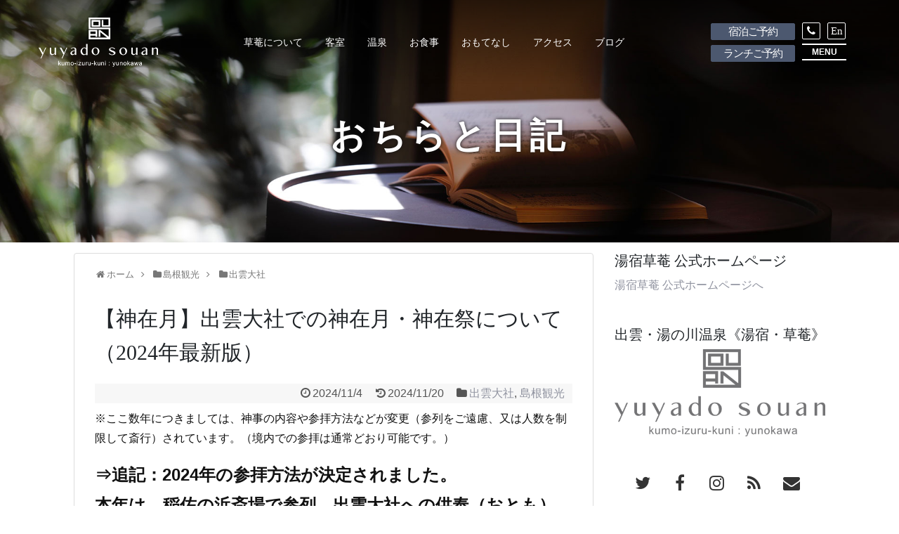

--- FILE ---
content_type: text/html; charset=UTF-8
request_url: https://www.yuyado-souan.jp/blog/kamiari2024/
body_size: 118850
content:
<!DOCTYPE html>
<html dir="ltr" lang="ja" prefix="og: https://ogp.me/ns#">
<head>
<meta charset="UTF-8">
  <meta name="viewport" content="width=1280, maximum-scale=1, user-scalable=yes">
<link rel="alternate" type="application/rss+xml" title="草菴・おちらと日記 RSS Feed" href="https://www.yuyado-souan.jp/blog/feed/" />
<link rel="pingback" href="https://www.yuyado-souan.jp/blog/xmlrpc.php" />
<meta name="description" content="一般的に、旧暦の10月は「神無月」と呼ばれています。
ですが、出雲だけ、「神在月」と呼ばれていることをご存知ですか？
2024年の参拝方法が決定され、交通規制について詳細が発表されましたので、そちらについても追記した最新版です。" />
<meta name="keywords" content="出雲大社,島根観光" />
<!-- OGP -->
<meta property="og:type" content="article">
<meta property="og:description" content="一般的に、旧暦の10月は「神無月」と呼ばれています。
ですが、出雲だけ、「神在月」と呼ばれていることをご存知ですか？
2024年の参拝方法が決定され、交通規制について詳細が発表されましたので、そちらについても追記した最新版です。">
<meta property="og:title" content="【神在月】出雲大社での神在月・神在祭について（2024年最新版）">
<meta property="og:url" content="https://www.yuyado-souan.jp/blog/kamiari2024/">
<meta property="og:image" content="https://www.yuyado-souan.jp/blog/wp-content/uploads/sites/2/2017/08/20180220_101307-1-scaled.jpg">
<meta property="og:site_name" content="草菴・おちらと日記">
<meta property="og:locale" content="ja_JP">
<!-- /OGP -->
<!-- Twitter Card -->
<meta name="twitter:card" content="summary">
<meta name="twitter:description" content="一般的に、旧暦の10月は「神無月」と呼ばれています。
ですが、出雲だけ、「神在月」と呼ばれていることをご存知ですか？
2024年の参拝方法が決定され、交通規制について詳細が発表されましたので、そちらについても追記した最新版です。">
<meta name="twitter:title" content="【神在月】出雲大社での神在月・神在祭について（2024年最新版）">
<meta name="twitter:url" content="https://www.yuyado-souan.jp/blog/kamiari2024/">
<meta name="twitter:image" content="https://www.yuyado-souan.jp/blog/wp-content/uploads/sites/2/2017/08/20180220_101307-1-scaled.jpg">
<meta name="twitter:domain" content="www.yuyado-souan.jp">
<!-- /Twitter Card -->

<title>【神在月】出雲大社での神在月・神在祭について（2024年最新版） - 草菴・おちらと日記</title>

		<!-- All in One SEO 4.8.7 - aioseo.com -->
	<meta name="description" content="※ここ数年につきましては、神事の内容や参拝方法などが変更（参列をご遠慮、又は人数を制限して斎行）されています。" />
	<meta name="robots" content="max-image-preview:large" />
	<meta name="author" content="yuyado_souan_admin"/>
	<link rel="canonical" href="https://www.yuyado-souan.jp/blog/kamiari2024/" />
	<meta name="generator" content="All in One SEO (AIOSEO) 4.8.7" />
		<meta property="og:locale" content="ja_JP" />
		<meta property="og:site_name" content="草菴・おちらと日記 - 草菴のささやかで幸せな毎日をおちらとつづります" />
		<meta property="og:type" content="article" />
		<meta property="og:title" content="【神在月】出雲大社での神在月・神在祭について（2024年最新版） - 草菴・おちらと日記" />
		<meta property="og:description" content="※ここ数年につきましては、神事の内容や参拝方法などが変更（参列をご遠慮、又は人数を制限して斎行）されています。" />
		<meta property="og:url" content="https://www.yuyado-souan.jp/blog/kamiari2024/" />
		<meta property="article:published_time" content="2024-11-04T08:30:41+00:00" />
		<meta property="article:modified_time" content="2024-11-20T07:50:09+00:00" />
		<meta name="twitter:card" content="summary_large_image" />
		<meta name="twitter:title" content="【神在月】出雲大社での神在月・神在祭について（2024年最新版） - 草菴・おちらと日記" />
		<meta name="twitter:description" content="※ここ数年につきましては、神事の内容や参拝方法などが変更（参列をご遠慮、又は人数を制限して斎行）されています。" />
		<script type="application/ld+json" class="aioseo-schema">
			{"@context":"https:\/\/schema.org","@graph":[{"@type":"BlogPosting","@id":"https:\/\/www.yuyado-souan.jp\/blog\/kamiari2024\/#blogposting","name":"\u3010\u795e\u5728\u6708\u3011\u51fa\u96f2\u5927\u793e\u3067\u306e\u795e\u5728\u6708\u30fb\u795e\u5728\u796d\u306b\u3064\u3044\u3066\uff082024\u5e74\u6700\u65b0\u7248\uff09 - \u8349\u83f4\u30fb\u304a\u3061\u3089\u3068\u65e5\u8a18","headline":"\u3010\u795e\u5728\u6708\u3011\u51fa\u96f2\u5927\u793e\u3067\u306e\u795e\u5728\u6708\u30fb\u795e\u5728\u796d\u306b\u3064\u3044\u3066\uff082024\u5e74\u6700\u65b0\u7248\uff09","author":{"@id":"https:\/\/www.yuyado-souan.jp\/blog\/author\/yuyado_souan_admin\/#author"},"publisher":{"@id":"https:\/\/www.yuyado-souan.jp\/blog\/#organization"},"image":{"@type":"ImageObject","url":"https:\/\/www.yuyado-souan.jp\/blog\/wp-content\/uploads\/sites\/2\/2017\/08\/20180220_101307-1-scaled.jpg","width":2560,"height":1440},"datePublished":"2024-11-04T17:30:41+09:00","dateModified":"2024-11-20T16:50:09+09:00","inLanguage":"ja","mainEntityOfPage":{"@id":"https:\/\/www.yuyado-souan.jp\/blog\/kamiari2024\/#webpage"},"isPartOf":{"@id":"https:\/\/www.yuyado-souan.jp\/blog\/kamiari2024\/#webpage"},"articleSection":"\u51fa\u96f2\u5927\u793e, \u5cf6\u6839\u89b3\u5149, \u51fa\u96f2\u5927\u793e, \u5cf6\u6839\u89b3\u5149"},{"@type":"BreadcrumbList","@id":"https:\/\/www.yuyado-souan.jp\/blog\/kamiari2024\/#breadcrumblist","itemListElement":[{"@type":"ListItem","@id":"https:\/\/www.yuyado-souan.jp\/blog#listItem","position":1,"name":"\u5bb6","item":"https:\/\/www.yuyado-souan.jp\/blog","nextItem":{"@type":"ListItem","@id":"https:\/\/www.yuyado-souan.jp\/blog\/category\/shimane-travel\/#listItem","name":"\u5cf6\u6839\u89b3\u5149"}},{"@type":"ListItem","@id":"https:\/\/www.yuyado-souan.jp\/blog\/category\/shimane-travel\/#listItem","position":2,"name":"\u5cf6\u6839\u89b3\u5149","item":"https:\/\/www.yuyado-souan.jp\/blog\/category\/shimane-travel\/","nextItem":{"@type":"ListItem","@id":"https:\/\/www.yuyado-souan.jp\/blog\/category\/shimane-travel\/izumotaisha\/#listItem","name":"\u51fa\u96f2\u5927\u793e"},"previousItem":{"@type":"ListItem","@id":"https:\/\/www.yuyado-souan.jp\/blog#listItem","name":"\u5bb6"}},{"@type":"ListItem","@id":"https:\/\/www.yuyado-souan.jp\/blog\/category\/shimane-travel\/izumotaisha\/#listItem","position":3,"name":"\u51fa\u96f2\u5927\u793e","item":"https:\/\/www.yuyado-souan.jp\/blog\/category\/shimane-travel\/izumotaisha\/","nextItem":{"@type":"ListItem","@id":"https:\/\/www.yuyado-souan.jp\/blog\/kamiari2024\/#listItem","name":"\u3010\u795e\u5728\u6708\u3011\u51fa\u96f2\u5927\u793e\u3067\u306e\u795e\u5728\u6708\u30fb\u795e\u5728\u796d\u306b\u3064\u3044\u3066\uff082024\u5e74\u6700\u65b0\u7248\uff09"},"previousItem":{"@type":"ListItem","@id":"https:\/\/www.yuyado-souan.jp\/blog\/category\/shimane-travel\/#listItem","name":"\u5cf6\u6839\u89b3\u5149"}},{"@type":"ListItem","@id":"https:\/\/www.yuyado-souan.jp\/blog\/kamiari2024\/#listItem","position":4,"name":"\u3010\u795e\u5728\u6708\u3011\u51fa\u96f2\u5927\u793e\u3067\u306e\u795e\u5728\u6708\u30fb\u795e\u5728\u796d\u306b\u3064\u3044\u3066\uff082024\u5e74\u6700\u65b0\u7248\uff09","previousItem":{"@type":"ListItem","@id":"https:\/\/www.yuyado-souan.jp\/blog\/category\/shimane-travel\/izumotaisha\/#listItem","name":"\u51fa\u96f2\u5927\u793e"}}]},{"@type":"Organization","@id":"https:\/\/www.yuyado-souan.jp\/blog\/#organization","name":"\u8349\u83f4\u30fb\u304a\u3061\u3089\u3068\u65e5\u8a18","description":"\u8349\u83f4\u306e\u3055\u3055\u3084\u304b\u3067\u5e78\u305b\u306a\u6bce\u65e5\u3092\u304a\u3061\u3089\u3068\u3064\u3065\u308a\u307e\u3059","url":"https:\/\/www.yuyado-souan.jp\/blog\/"},{"@type":"Person","@id":"https:\/\/www.yuyado-souan.jp\/blog\/author\/yuyado_souan_admin\/#author","url":"https:\/\/www.yuyado-souan.jp\/blog\/author\/yuyado_souan_admin\/","name":"yuyado_souan_admin","image":{"@type":"ImageObject","@id":"https:\/\/www.yuyado-souan.jp\/blog\/kamiari2024\/#authorImage","url":"https:\/\/secure.gravatar.com\/avatar\/841e78aa473b62760a21915a37aac5e2?s=96&d=mm&r=g","width":96,"height":96,"caption":"yuyado_souan_admin"}},{"@type":"WebPage","@id":"https:\/\/www.yuyado-souan.jp\/blog\/kamiari2024\/#webpage","url":"https:\/\/www.yuyado-souan.jp\/blog\/kamiari2024\/","name":"\u3010\u795e\u5728\u6708\u3011\u51fa\u96f2\u5927\u793e\u3067\u306e\u795e\u5728\u6708\u30fb\u795e\u5728\u796d\u306b\u3064\u3044\u3066\uff082024\u5e74\u6700\u65b0\u7248\uff09 - \u8349\u83f4\u30fb\u304a\u3061\u3089\u3068\u65e5\u8a18","description":"\u203b\u3053\u3053\u6570\u5e74\u306b\u3064\u304d\u307e\u3057\u3066\u306f\u3001\u795e\u4e8b\u306e\u5185\u5bb9\u3084\u53c2\u62dd\u65b9\u6cd5\u306a\u3069\u304c\u5909\u66f4\uff08\u53c2\u5217\u3092\u3054\u9060\u616e\u3001\u53c8\u306f\u4eba\u6570\u3092\u5236\u9650\u3057\u3066\u658e\u884c\uff09\u3055\u308c\u3066\u3044\u307e\u3059\u3002","inLanguage":"ja","isPartOf":{"@id":"https:\/\/www.yuyado-souan.jp\/blog\/#website"},"breadcrumb":{"@id":"https:\/\/www.yuyado-souan.jp\/blog\/kamiari2024\/#breadcrumblist"},"author":{"@id":"https:\/\/www.yuyado-souan.jp\/blog\/author\/yuyado_souan_admin\/#author"},"creator":{"@id":"https:\/\/www.yuyado-souan.jp\/blog\/author\/yuyado_souan_admin\/#author"},"image":{"@type":"ImageObject","url":"https:\/\/www.yuyado-souan.jp\/blog\/wp-content\/uploads\/sites\/2\/2017\/08\/20180220_101307-1-scaled.jpg","@id":"https:\/\/www.yuyado-souan.jp\/blog\/kamiari2024\/#mainImage","width":2560,"height":1440},"primaryImageOfPage":{"@id":"https:\/\/www.yuyado-souan.jp\/blog\/kamiari2024\/#mainImage"},"datePublished":"2024-11-04T17:30:41+09:00","dateModified":"2024-11-20T16:50:09+09:00"},{"@type":"WebSite","@id":"https:\/\/www.yuyado-souan.jp\/blog\/#website","url":"https:\/\/www.yuyado-souan.jp\/blog\/","name":"\u8349\u83f4\u30fb\u304a\u3061\u3089\u3068\u65e5\u8a18","description":"\u8349\u83f4\u306e\u3055\u3055\u3084\u304b\u3067\u5e78\u305b\u306a\u6bce\u65e5\u3092\u304a\u3061\u3089\u3068\u3064\u3065\u308a\u307e\u3059","inLanguage":"ja","publisher":{"@id":"https:\/\/www.yuyado-souan.jp\/blog\/#organization"}}]}
		</script>
		<!-- All in One SEO -->

<link rel="alternate" type="application/rss+xml" title="草菴・おちらと日記 &raquo; フィード" href="https://www.yuyado-souan.jp/blog/feed/" />
<link rel="alternate" type="application/rss+xml" title="草菴・おちらと日記 &raquo; コメントフィード" href="https://www.yuyado-souan.jp/blog/comments/feed/" />
<link rel="alternate" type="application/rss+xml" title="草菴・おちらと日記 &raquo; 【神在月】出雲大社での神在月・神在祭について（2024年最新版） のコメントのフィード" href="https://www.yuyado-souan.jp/blog/kamiari2024/feed/" />
<script type="text/javascript">
/* <![CDATA[ */
window._wpemojiSettings = {"baseUrl":"https:\/\/s.w.org\/images\/core\/emoji\/15.0.3\/72x72\/","ext":".png","svgUrl":"https:\/\/s.w.org\/images\/core\/emoji\/15.0.3\/svg\/","svgExt":".svg","source":{"concatemoji":"https:\/\/www.yuyado-souan.jp\/blog\/wp-includes\/js\/wp-emoji-release.min.js"}};
/*! This file is auto-generated */
!function(i,n){var o,s,e;function c(e){try{var t={supportTests:e,timestamp:(new Date).valueOf()};sessionStorage.setItem(o,JSON.stringify(t))}catch(e){}}function p(e,t,n){e.clearRect(0,0,e.canvas.width,e.canvas.height),e.fillText(t,0,0);var t=new Uint32Array(e.getImageData(0,0,e.canvas.width,e.canvas.height).data),r=(e.clearRect(0,0,e.canvas.width,e.canvas.height),e.fillText(n,0,0),new Uint32Array(e.getImageData(0,0,e.canvas.width,e.canvas.height).data));return t.every(function(e,t){return e===r[t]})}function u(e,t,n){switch(t){case"flag":return n(e,"\ud83c\udff3\ufe0f\u200d\u26a7\ufe0f","\ud83c\udff3\ufe0f\u200b\u26a7\ufe0f")?!1:!n(e,"\ud83c\uddfa\ud83c\uddf3","\ud83c\uddfa\u200b\ud83c\uddf3")&&!n(e,"\ud83c\udff4\udb40\udc67\udb40\udc62\udb40\udc65\udb40\udc6e\udb40\udc67\udb40\udc7f","\ud83c\udff4\u200b\udb40\udc67\u200b\udb40\udc62\u200b\udb40\udc65\u200b\udb40\udc6e\u200b\udb40\udc67\u200b\udb40\udc7f");case"emoji":return!n(e,"\ud83d\udc26\u200d\u2b1b","\ud83d\udc26\u200b\u2b1b")}return!1}function f(e,t,n){var r="undefined"!=typeof WorkerGlobalScope&&self instanceof WorkerGlobalScope?new OffscreenCanvas(300,150):i.createElement("canvas"),a=r.getContext("2d",{willReadFrequently:!0}),o=(a.textBaseline="top",a.font="600 32px Arial",{});return e.forEach(function(e){o[e]=t(a,e,n)}),o}function t(e){var t=i.createElement("script");t.src=e,t.defer=!0,i.head.appendChild(t)}"undefined"!=typeof Promise&&(o="wpEmojiSettingsSupports",s=["flag","emoji"],n.supports={everything:!0,everythingExceptFlag:!0},e=new Promise(function(e){i.addEventListener("DOMContentLoaded",e,{once:!0})}),new Promise(function(t){var n=function(){try{var e=JSON.parse(sessionStorage.getItem(o));if("object"==typeof e&&"number"==typeof e.timestamp&&(new Date).valueOf()<e.timestamp+604800&&"object"==typeof e.supportTests)return e.supportTests}catch(e){}return null}();if(!n){if("undefined"!=typeof Worker&&"undefined"!=typeof OffscreenCanvas&&"undefined"!=typeof URL&&URL.createObjectURL&&"undefined"!=typeof Blob)try{var e="postMessage("+f.toString()+"("+[JSON.stringify(s),u.toString(),p.toString()].join(",")+"));",r=new Blob([e],{type:"text/javascript"}),a=new Worker(URL.createObjectURL(r),{name:"wpTestEmojiSupports"});return void(a.onmessage=function(e){c(n=e.data),a.terminate(),t(n)})}catch(e){}c(n=f(s,u,p))}t(n)}).then(function(e){for(var t in e)n.supports[t]=e[t],n.supports.everything=n.supports.everything&&n.supports[t],"flag"!==t&&(n.supports.everythingExceptFlag=n.supports.everythingExceptFlag&&n.supports[t]);n.supports.everythingExceptFlag=n.supports.everythingExceptFlag&&!n.supports.flag,n.DOMReady=!1,n.readyCallback=function(){n.DOMReady=!0}}).then(function(){return e}).then(function(){var e;n.supports.everything||(n.readyCallback(),(e=n.source||{}).concatemoji?t(e.concatemoji):e.wpemoji&&e.twemoji&&(t(e.twemoji),t(e.wpemoji)))}))}((window,document),window._wpemojiSettings);
/* ]]> */
</script>
<link rel='stylesheet' id='simplicity-style-css' href='https://www.yuyado-souan.jp/blog/wp-content/themes/simplicity2new/style.css' type='text/css' media='all' />
<link rel='stylesheet' id='responsive-style-css' href='https://www.yuyado-souan.jp/blog/wp-content/themes/simplicity2new/css/responsive-pc.css' type='text/css' media='all' />
<link rel='stylesheet' id='font-awesome-style-css' href='https://www.yuyado-souan.jp/blog/wp-content/themes/simplicity2new/webfonts/css/font-awesome.min.css' type='text/css' media='all' />
<link rel='stylesheet' id='icomoon-style-css' href='https://www.yuyado-souan.jp/blog/wp-content/themes/simplicity2new/webfonts/icomoon/style.css' type='text/css' media='all' />
<link rel='stylesheet' id='extension-style-css' href='https://www.yuyado-souan.jp/blog/wp-content/themes/simplicity2new/css/extension.css' type='text/css' media='all' />
<style id='extension-style-inline-css' type='text/css'>
@media screen and (max-width:639px){.article br{display:block}}
</style>
<link rel='stylesheet' id='print-style-css' href='https://www.yuyado-souan.jp/blog/wp-content/themes/simplicity2new/css/print.css' type='text/css' media='print' />
<link rel='stylesheet' id='sns-twitter-type-style-css' href='https://www.yuyado-souan.jp/blog/wp-content/themes/simplicity2new/css/sns-twitter-type.css' type='text/css' media='all' />
<style id='wp-emoji-styles-inline-css' type='text/css'>

	img.wp-smiley, img.emoji {
		display: inline !important;
		border: none !important;
		box-shadow: none !important;
		height: 1em !important;
		width: 1em !important;
		margin: 0 0.07em !important;
		vertical-align: -0.1em !important;
		background: none !important;
		padding: 0 !important;
	}
</style>
<link rel='stylesheet' id='wp-block-library-css' href='https://www.yuyado-souan.jp/blog/wp-includes/css/dist/block-library/style.min.css' type='text/css' media='all' />
<style id='classic-theme-styles-inline-css' type='text/css'>
/*! This file is auto-generated */
.wp-block-button__link{color:#fff;background-color:#32373c;border-radius:9999px;box-shadow:none;text-decoration:none;padding:calc(.667em + 2px) calc(1.333em + 2px);font-size:1.125em}.wp-block-file__button{background:#32373c;color:#fff;text-decoration:none}
</style>
<style id='global-styles-inline-css' type='text/css'>
:root{--wp--preset--aspect-ratio--square: 1;--wp--preset--aspect-ratio--4-3: 4/3;--wp--preset--aspect-ratio--3-4: 3/4;--wp--preset--aspect-ratio--3-2: 3/2;--wp--preset--aspect-ratio--2-3: 2/3;--wp--preset--aspect-ratio--16-9: 16/9;--wp--preset--aspect-ratio--9-16: 9/16;--wp--preset--color--black: #000000;--wp--preset--color--cyan-bluish-gray: #abb8c3;--wp--preset--color--white: #ffffff;--wp--preset--color--pale-pink: #f78da7;--wp--preset--color--vivid-red: #cf2e2e;--wp--preset--color--luminous-vivid-orange: #ff6900;--wp--preset--color--luminous-vivid-amber: #fcb900;--wp--preset--color--light-green-cyan: #7bdcb5;--wp--preset--color--vivid-green-cyan: #00d084;--wp--preset--color--pale-cyan-blue: #8ed1fc;--wp--preset--color--vivid-cyan-blue: #0693e3;--wp--preset--color--vivid-purple: #9b51e0;--wp--preset--gradient--vivid-cyan-blue-to-vivid-purple: linear-gradient(135deg,rgba(6,147,227,1) 0%,rgb(155,81,224) 100%);--wp--preset--gradient--light-green-cyan-to-vivid-green-cyan: linear-gradient(135deg,rgb(122,220,180) 0%,rgb(0,208,130) 100%);--wp--preset--gradient--luminous-vivid-amber-to-luminous-vivid-orange: linear-gradient(135deg,rgba(252,185,0,1) 0%,rgba(255,105,0,1) 100%);--wp--preset--gradient--luminous-vivid-orange-to-vivid-red: linear-gradient(135deg,rgba(255,105,0,1) 0%,rgb(207,46,46) 100%);--wp--preset--gradient--very-light-gray-to-cyan-bluish-gray: linear-gradient(135deg,rgb(238,238,238) 0%,rgb(169,184,195) 100%);--wp--preset--gradient--cool-to-warm-spectrum: linear-gradient(135deg,rgb(74,234,220) 0%,rgb(151,120,209) 20%,rgb(207,42,186) 40%,rgb(238,44,130) 60%,rgb(251,105,98) 80%,rgb(254,248,76) 100%);--wp--preset--gradient--blush-light-purple: linear-gradient(135deg,rgb(255,206,236) 0%,rgb(152,150,240) 100%);--wp--preset--gradient--blush-bordeaux: linear-gradient(135deg,rgb(254,205,165) 0%,rgb(254,45,45) 50%,rgb(107,0,62) 100%);--wp--preset--gradient--luminous-dusk: linear-gradient(135deg,rgb(255,203,112) 0%,rgb(199,81,192) 50%,rgb(65,88,208) 100%);--wp--preset--gradient--pale-ocean: linear-gradient(135deg,rgb(255,245,203) 0%,rgb(182,227,212) 50%,rgb(51,167,181) 100%);--wp--preset--gradient--electric-grass: linear-gradient(135deg,rgb(202,248,128) 0%,rgb(113,206,126) 100%);--wp--preset--gradient--midnight: linear-gradient(135deg,rgb(2,3,129) 0%,rgb(40,116,252) 100%);--wp--preset--font-size--small: 13px;--wp--preset--font-size--medium: 20px;--wp--preset--font-size--large: 36px;--wp--preset--font-size--x-large: 42px;--wp--preset--spacing--20: 0.44rem;--wp--preset--spacing--30: 0.67rem;--wp--preset--spacing--40: 1rem;--wp--preset--spacing--50: 1.5rem;--wp--preset--spacing--60: 2.25rem;--wp--preset--spacing--70: 3.38rem;--wp--preset--spacing--80: 5.06rem;--wp--preset--shadow--natural: 6px 6px 9px rgba(0, 0, 0, 0.2);--wp--preset--shadow--deep: 12px 12px 50px rgba(0, 0, 0, 0.4);--wp--preset--shadow--sharp: 6px 6px 0px rgba(0, 0, 0, 0.2);--wp--preset--shadow--outlined: 6px 6px 0px -3px rgba(255, 255, 255, 1), 6px 6px rgba(0, 0, 0, 1);--wp--preset--shadow--crisp: 6px 6px 0px rgba(0, 0, 0, 1);}:where(.is-layout-flex){gap: 0.5em;}:where(.is-layout-grid){gap: 0.5em;}body .is-layout-flex{display: flex;}.is-layout-flex{flex-wrap: wrap;align-items: center;}.is-layout-flex > :is(*, div){margin: 0;}body .is-layout-grid{display: grid;}.is-layout-grid > :is(*, div){margin: 0;}:where(.wp-block-columns.is-layout-flex){gap: 2em;}:where(.wp-block-columns.is-layout-grid){gap: 2em;}:where(.wp-block-post-template.is-layout-flex){gap: 1.25em;}:where(.wp-block-post-template.is-layout-grid){gap: 1.25em;}.has-black-color{color: var(--wp--preset--color--black) !important;}.has-cyan-bluish-gray-color{color: var(--wp--preset--color--cyan-bluish-gray) !important;}.has-white-color{color: var(--wp--preset--color--white) !important;}.has-pale-pink-color{color: var(--wp--preset--color--pale-pink) !important;}.has-vivid-red-color{color: var(--wp--preset--color--vivid-red) !important;}.has-luminous-vivid-orange-color{color: var(--wp--preset--color--luminous-vivid-orange) !important;}.has-luminous-vivid-amber-color{color: var(--wp--preset--color--luminous-vivid-amber) !important;}.has-light-green-cyan-color{color: var(--wp--preset--color--light-green-cyan) !important;}.has-vivid-green-cyan-color{color: var(--wp--preset--color--vivid-green-cyan) !important;}.has-pale-cyan-blue-color{color: var(--wp--preset--color--pale-cyan-blue) !important;}.has-vivid-cyan-blue-color{color: var(--wp--preset--color--vivid-cyan-blue) !important;}.has-vivid-purple-color{color: var(--wp--preset--color--vivid-purple) !important;}.has-black-background-color{background-color: var(--wp--preset--color--black) !important;}.has-cyan-bluish-gray-background-color{background-color: var(--wp--preset--color--cyan-bluish-gray) !important;}.has-white-background-color{background-color: var(--wp--preset--color--white) !important;}.has-pale-pink-background-color{background-color: var(--wp--preset--color--pale-pink) !important;}.has-vivid-red-background-color{background-color: var(--wp--preset--color--vivid-red) !important;}.has-luminous-vivid-orange-background-color{background-color: var(--wp--preset--color--luminous-vivid-orange) !important;}.has-luminous-vivid-amber-background-color{background-color: var(--wp--preset--color--luminous-vivid-amber) !important;}.has-light-green-cyan-background-color{background-color: var(--wp--preset--color--light-green-cyan) !important;}.has-vivid-green-cyan-background-color{background-color: var(--wp--preset--color--vivid-green-cyan) !important;}.has-pale-cyan-blue-background-color{background-color: var(--wp--preset--color--pale-cyan-blue) !important;}.has-vivid-cyan-blue-background-color{background-color: var(--wp--preset--color--vivid-cyan-blue) !important;}.has-vivid-purple-background-color{background-color: var(--wp--preset--color--vivid-purple) !important;}.has-black-border-color{border-color: var(--wp--preset--color--black) !important;}.has-cyan-bluish-gray-border-color{border-color: var(--wp--preset--color--cyan-bluish-gray) !important;}.has-white-border-color{border-color: var(--wp--preset--color--white) !important;}.has-pale-pink-border-color{border-color: var(--wp--preset--color--pale-pink) !important;}.has-vivid-red-border-color{border-color: var(--wp--preset--color--vivid-red) !important;}.has-luminous-vivid-orange-border-color{border-color: var(--wp--preset--color--luminous-vivid-orange) !important;}.has-luminous-vivid-amber-border-color{border-color: var(--wp--preset--color--luminous-vivid-amber) !important;}.has-light-green-cyan-border-color{border-color: var(--wp--preset--color--light-green-cyan) !important;}.has-vivid-green-cyan-border-color{border-color: var(--wp--preset--color--vivid-green-cyan) !important;}.has-pale-cyan-blue-border-color{border-color: var(--wp--preset--color--pale-cyan-blue) !important;}.has-vivid-cyan-blue-border-color{border-color: var(--wp--preset--color--vivid-cyan-blue) !important;}.has-vivid-purple-border-color{border-color: var(--wp--preset--color--vivid-purple) !important;}.has-vivid-cyan-blue-to-vivid-purple-gradient-background{background: var(--wp--preset--gradient--vivid-cyan-blue-to-vivid-purple) !important;}.has-light-green-cyan-to-vivid-green-cyan-gradient-background{background: var(--wp--preset--gradient--light-green-cyan-to-vivid-green-cyan) !important;}.has-luminous-vivid-amber-to-luminous-vivid-orange-gradient-background{background: var(--wp--preset--gradient--luminous-vivid-amber-to-luminous-vivid-orange) !important;}.has-luminous-vivid-orange-to-vivid-red-gradient-background{background: var(--wp--preset--gradient--luminous-vivid-orange-to-vivid-red) !important;}.has-very-light-gray-to-cyan-bluish-gray-gradient-background{background: var(--wp--preset--gradient--very-light-gray-to-cyan-bluish-gray) !important;}.has-cool-to-warm-spectrum-gradient-background{background: var(--wp--preset--gradient--cool-to-warm-spectrum) !important;}.has-blush-light-purple-gradient-background{background: var(--wp--preset--gradient--blush-light-purple) !important;}.has-blush-bordeaux-gradient-background{background: var(--wp--preset--gradient--blush-bordeaux) !important;}.has-luminous-dusk-gradient-background{background: var(--wp--preset--gradient--luminous-dusk) !important;}.has-pale-ocean-gradient-background{background: var(--wp--preset--gradient--pale-ocean) !important;}.has-electric-grass-gradient-background{background: var(--wp--preset--gradient--electric-grass) !important;}.has-midnight-gradient-background{background: var(--wp--preset--gradient--midnight) !important;}.has-small-font-size{font-size: var(--wp--preset--font-size--small) !important;}.has-medium-font-size{font-size: var(--wp--preset--font-size--medium) !important;}.has-large-font-size{font-size: var(--wp--preset--font-size--large) !important;}.has-x-large-font-size{font-size: var(--wp--preset--font-size--x-large) !important;}
:where(.wp-block-post-template.is-layout-flex){gap: 1.25em;}:where(.wp-block-post-template.is-layout-grid){gap: 1.25em;}
:where(.wp-block-columns.is-layout-flex){gap: 2em;}:where(.wp-block-columns.is-layout-grid){gap: 2em;}
:root :where(.wp-block-pullquote){font-size: 1.5em;line-height: 1.6;}
</style>
<link rel='stylesheet' id='toc-screen-css' href='https://www.yuyado-souan.jp/blog/wp-content/plugins/table-of-contents-plus/screen.min.css' type='text/css' media='all' />
<link rel='stylesheet' id='widgetopts-styles-css' href='https://www.yuyado-souan.jp/blog/wp-content/plugins/widget-options/assets/css/widget-options.css' type='text/css' media='all' />
<!--n2css--><!--n2js--><script type="text/javascript" src="https://www.yuyado-souan.jp/blog/wp-includes/js/jquery/jquery.min.js" id="jquery-core-js"></script>
<script type="text/javascript" src="https://www.yuyado-souan.jp/blog/wp-includes/js/jquery/jquery-migrate.min.js" id="jquery-migrate-js"></script>
<link rel='shortlink' href='https://www.yuyado-souan.jp/blog/?p=3967' />
<link rel="alternate" title="oEmbed (JSON)" type="application/json+oembed" href="https://www.yuyado-souan.jp/blog/wp-json/oembed/1.0/embed?url=https%3A%2F%2Fwww.yuyado-souan.jp%2Fblog%2Fkamiari2024%2F" />
<link rel="alternate" title="oEmbed (XML)" type="text/xml+oembed" href="https://www.yuyado-souan.jp/blog/wp-json/oembed/1.0/embed?url=https%3A%2F%2Fwww.yuyado-souan.jp%2Fblog%2Fkamiari2024%2F&#038;format=xml" />
<!--===============================================================================================-->
	<link rel="icon" type="image/png" href="https://www.yuyado-souan.jp/blog/wp-content/themes/simplicity2new/images/common-img/favicon.png"/>
<!--===============================================================================================-->
	<link rel="stylesheet" type="text/css" href="https://www.yuyado-souan.jp/blog/wp-content/themes/simplicity2new/vendor/bootstrap/css/bootstrap.min.css">
	<link rel="stylesheet" type="text/css" href="https://www.yuyado-souan.jp/blog/wp-content/themes/simplicity2new/fonts/font-awesome-4.7.0/css/font-awesome.min.css">
	<link rel="stylesheet" type="text/css" href="https://www.yuyado-souan.jp/blog/wp-content/themes/simplicity2new/fonts/themify/themify-icons.css">
<!--===============================================================================================-->
	<link rel="stylesheet" type="text/css" href="https://www.yuyado-souan.jp/blog/wp-content/themes/simplicity2new/vendor/animate/animate.css">
	<link rel="stylesheet" type="text/css" href="https://www.yuyado-souan.jp/blog/wp-content/themes/simplicity2new/vendor/css-hamburgers/hamburgers.min.css">
	<link rel="stylesheet" type="text/css" href="https://www.yuyado-souan.jp/blog/wp-content/themes/simplicity2new/vendor/animsition/css/animsition.min.css">
	<link rel="stylesheet" type="text/css" href="https://www.yuyado-souan.jp/blog/wp-content/themes/simplicity2new/vendor/select2/select2.min.css">
	<link rel="stylesheet" type="text/css" href="https://www.yuyado-souan.jp/blog/wp-content/themes/simplicity2new/vendor/daterangepicker/daterangepicker.css">
	<link rel="stylesheet" type="text/css" href="https://www.yuyado-souan.jp/blog/wp-content/themes/simplicity2new/vendor/slick/slick.css">
<!--===============================================================================================-->
	<link rel="stylesheet" type="text/css" href="https://www.yuyado-souan.jp/blog/wp-content/themes/simplicity2new/css/util-custom.css">
	<link rel="stylesheet" type="text/css" href="https://www.yuyado-souan.jp/blog/wp-content/themes/simplicity2new/css/main-custom.css?new240704">
<!--===============================================================================================-->
<style type="text/css">
#the-content ul {
	list-style-type: disc !important;
	margin-left: 2em !important;
}

#toc_container {
	padding: 1.5em !important;
	width: 100% !important;
}
#toc_container.no_bullets ul,
#toc_container.no_bullets li,
#toc_container.no_bullets ul li,
.toc_widget_list.no_bullets,
.toc_widget_list.no_bullets li {
	background: none;
	list-style-type: disc;
	list-style-image: none;
}

#toc_container.no_bullets li,
#toc_container.no_bullets ul li,
.toc_widget_list.no_bullets li {
	background: none;
	list-style-type: disc;
	list-style-image: none;
	margin-bottom: 0.5em;
}

#toc_container ul,#toc_container li {
	margin:0;
	padding:0;
}
#toc_container.no_bullets ul li ul li,
.toc_widget_list.no_bullets li ul li {
margin:0;
	padding:0;
}
#toc_container.no_bullets ul li li,
.toc_widget_list.no_bullets li li {
	background: none;
	list-style-type: none;
	list-style-image: none;
	font-size: 90%;
	margin-bottom: 0px;
}
.header-fixed .btn-show-sidebar {
  border-top: 2px solid #4c586f !important;
  border-bottom: 2px solid #4c586f !important;
  color: #4c586f !important;
}
.snsb {
	margin-top: 1em !important;
}
.widget_search input[type="text"] {
	border: 1px solid #CCC !important;	
}
.wp-caption img {
	margin-bottom: 1em;	
}
.wp-caption{
	margin-bottom: 1em;	
}
.snsb .btn-icon-link  {
	height: 40px !important;
	width: 40px !important;
	display: block !important;
}
.fa-twitter{
	font-size: 90%;
}
#the-content ol li,#the-content ol li li,#the-content ol li li li,#the-content ol li li li li,#the-content ol li li li li li  {
	list-style-type: decimal;
	margin-left: 2em;
	margin-top: 1em;
	margin-bottom: 1em;
}
#the-content ul li,#the-content ul li li,#the-content ul li li li,#the-content ul li li li li,#the-content ul li li li li li  {
	list-style-type: disc;
	margin-left: 0em;
	margin-top: 1em;
	margin-bottom: 1em;
}
#the-content p,#the-content .wp-caption {
	margin-bottom: 1em !important;
}
h1.entry-title{
line-height: 1.6 !important;
}

</style>


</head>
  <body class="post-template-default single single-post postid-3967 single-format-standard categoryid-23 categoryid-8" itemscope itemtype="http://schema.org/WebPage">
  

	<!-- Header -->
	<header>
		<!-- Header desktop -->
		<div class="wrap-menu-header gradient1 trans-0-4">
			<div class="container h-full">
				<div class="wrap_header trans-0-3">

					<!-- Logo -->
					<div class="logo">
						<a href="https://www.yuyado-souan.jp/">
							<img src="https://www.yuyado-souan.jp/blog/wp-content/themes/simplicity2new/images/common-img/header-logo.png" alt=" " data-logofixed="https://www.yuyado-souan.jp/blog/wp-content/themes/simplicity2new/images/common-img/header-logo-g.png">
						</a>
					</div>
                    
                    <!-- Menu -->
					<div class="wrap_menu p-l-45 p-l-0-xl">
						<nav class="menu">
							<ul class="main_menu">
								<li><a href="https://www.yuyado-souan.jp/about.html">草菴について</a></li>
								<li><a href="https://www.yuyado-souan.jp/stay.html">客室</a></li>
								<li><a href="https://www.yuyado-souan.jp/onsen.html">温泉</a></li>
								<li><a href="https://www.yuyado-souan.jp/restaurant.html">お食事</a></li>
                                <li><a href="https://www.yuyado-souan.jp/omotenashi.html">おもてなし</a></li>
								<li><a href="https://www.yuyado-souan.jp/access.html">アクセス</a></li>
								<li><a href="https://www.yuyado-souan.jp/blog/">ブログ</a></li>
							</ul>
						</nav>
					</div>

					<!-- Social -->
					<div class="social flex-w flex-l-m p-r-20">
						<div class="yoyaku-btn">
							<div class="hdr-b02 t-center m-b-7"><a href="https://asp.hotel-story.ne.jp/ver3d/planlist.asp?hcod1=05580&amp;hcod2=001&amp;mode=seek&amp;clrmode=true&amp;reffrom=" target="_blank">宿泊ご予約</a></div>
							<div class="hdr-b02 t-center"><a href="https://asp.hotel-story.ne.jp/ver3d/ASPP0200.asp?hidSELECTPLAN=A6BCB&hidSELECTCOD1=05580&hidSELECTCOD2=001" target="_blank">ランチご予約</a></div>
						</div>
						<div class="h-info">
							<div class="h-btn">
								<div class="hdr-b01 m-l-10 t-center"><a href="tel:0853720226"><i class="fa fa-phone" aria-hidden="true"></i></a></div>
								<div class="hdr-b01 m-l-10 t-center"><a href="https://www.yuyado-souan.jp/en/" target="_blank">En</a></div>
							</div>

							<button class="btn-show-sidebar m-l-10 trans-0-4">MENU</button>
						</div>	
					</div>
<!--
					<div class="social flex-w flex-l-m p-r-20">
						<span class="hdr-b02 t-center"><a href="https://asp.hotel-story.ne.jp/ver3d/planlist.asp?hcod1=05580&amp;hcod2=001&amp;mode=seek&amp;clrmode=true&amp;reffrom=" target="_blank">オンラインご予約</a></span>
						<span class="hdr-b01 m-l-10 t-center"><a href="tel:0853720226"><i class="fa fa-phone" aria-hidden="true"></i></a></span>
						<span class="hdr-b01 m-l-10 t-center"><a href="https://www.yuyado-souan.jp/en/" target="_blank">En</a></span>

						<button class="btn-show-sidebar m-l-10 trans-0-4">MENU</button>
					</div>
-->
				</div>
			</div>
		</div>
	</header>

    <!-- Sidebar -->
	<aside class="sidebar trans-0-4">
		<!-- Button Hide sidebar -->
		<button class="btn-hide-sidebar ti-close color2-hov trans-0-4"></button>

		<!-- - -->
        <p class="p-t-50 fs-10 t-center">日本三美人の湯 島根県出雲市 湯の川温泉 湯宿・草菴</p>

		<ul class="menu-sidebar p-t-50 p-b-70">
            <li class="t-center m-b-10"><a href="https://www.yuyado-souan.jp/" class="txt19">Home</a></li>
            <li class="t-center m-b-10"><a href="https://www.yuyado-souan.jp/about.html" class="txt19">草菴について</a></li>
			<li class="t-center m-b-10"><a href="https://www.yuyado-souan.jp/stay.html" class="txt19">至福の宿（客室）</a></li>
			<li class="t-center m-b-10"><a href="https://www.yuyado-souan.jp/onsen.html" class="txt19">寛ぎの湯（温泉）</a></li>
			<li class="t-center m-b-10"><a href="https://www.yuyado-souan.jp/restaurant.html" class="txt19">古今旬菜（お食事）</a></li>
            <li class="t-center m-b-10"><a href="https://www.yuyado-souan.jp/omotenashi.html" class="txt19">草菴のおもてなし</a></li>
            <li class="t-center m-b-10"><a href="https://www.yuyado-souan.jp/shop.html" class="txt19">souan style（ショップ）</a></li>
            <li class="t-center m-b-10"><a href="https://souanstyle.thebase.in/" target="_blank" class="txt19">オンラインショップ</a></li>
            <li class="t-center m-b-10"><a href="https://www.yuyado-souan.jp/blog/" class="txt19">おちらと日記（ブログ）</a></li>
            <li class="t-center m-b-10"><a href="https://www.yuyado-souan.jp/kanko.html" class="txt19">周辺観光情報</a></li> 
			<li class="t-center m-b-10"><a href="https://www.yuyado-souan.jp/access.html" class="txt19">アクセス・交通ご案内</a></li>
            <li class="t-center m-b-10"><a href="https://www.yuyado-souan.jp/contact.html" class="txt19">お問い合わせ</a></li>
            <li class="t-center m-b-10"><a href="https://www.yuyado-souan.jp/faq.html" class="txt19">よくあるご質問</a></li>
            <li class="t-center m-b-10"><a href="https://www.yuyado-souan.jp/yakkan.html" class="txt19">宿泊約款</a></li>
            <li class="t-center m-b-10"><a href="https://www.yuyado-souan.jp/policy.html" class="txt19">プライバシーポリシー</a></li>
            <li class="t-center m-b-30"><a href="https://www.yuyado-souan.jp/sitemap.html" class="txt19">サイトマップ</a></li>

			<li class="t-center">
				<!-- Button3 -->
				<a href="https://asp.hotel-story.ne.jp/ver3d/planlist.asp?hcod1=05580&amp;hcod2=001&amp;mode=seek&amp;clrmode=true&amp;reffrom=" class="btn3 flex-c-m size13 txt11 trans-0-4 m-l-r-auto">
					オンラインご予約
				</a>
			</li>
		</ul>

		<!-- - -->
		<div class="t-center p-l-60 p-r-60">
			<!-- - -->
			<h4 class="txt20 m-b-20">
				空室・プランを検索
			</h4>
		</div>
        
<div id="kensaku">
<form id="frmplanseek" name="frmplanseek" onSubmit="return false;">
<div id="booking_inner">


<div class="booking_date">
	<div id="nitteiarea">
	<p>●ご宿泊日（年/月/日）</p>

	<!-- hidSELECTARRYMD / 日付データ -->
	<div id="calid"></div>
	<input type="text" name="cmbARRY" size="5" maxlength="4" onClick="cal.write();" onChange="cal.getFormValue(); cal.hide();">/
	<input type="text" name="cmbARRM" size="3" maxlength="2" onClick="cal.write();" onChange="cal.getFormValue(); cal.hide();">/
	<input type="text" name="cmbARRD" size="3" maxlength="2" onClick="cal.write();" onChange="cal.getFormValue(); cal.hide();">

	<br><p class="p-t-10">
	<!-- hidSELECTHAKSU / 泊数データ -->
	<!-- Direct Inの設定に合わせて option を増減してください -->
	<select name="hidSELECTHAKSU">
		<option value="1" selected>1</option>
		<option value="2">2</option>
		<option value="3">3</option>
		<option value="4">4</option>
		<option value="5">5</option>
	</select><span class="p-l-10 p-r-10">泊</span>

	<!-- hidROOM / 室数データ -->
	<!-- Direct Inの設定に合わせて option を増減してください -->
	<select name="hidROOM">
		<option value="1" selected>1</option>
		<option value="2">2</option>
		<option value="3">3</option>
		<option value="4">4</option>
		<option value="5">5</option>
	</select><span class="p-l-10 p-r-10">室</span>

    <!-- 日程未定画面表示部分 -->
	<input type="checkbox" name="chkymd" id="chkymd" value="1" onclick="cngchkymd();">
	<label for="chkymd" >日程未定</label></p>

	</div>
</div>


<div class="booking_date">
	<div id="ninzuarea">
	<p>●ご宿泊人数<br><span class="small lh-1-2">＊１部屋の人数をご入力ください</span><br>
　大人：

	<!-- cmbADULT / 大人の人数データ -->
	<select name="cmbADULT">
		<option value="1">1</option>
		<option value="2" selected>2</option>
		<option value="3">3</option>
		<option value="4">4</option>
		<option value="5">5</option>
		<option value="6">6</option>
		<option value="7">7</option>
		<option value="8">8</option>
		<option value="9">9</option>
		<option value="10">10</option>
	</select><span class="p-l-10 p-r-10">名</span>
    
    <!-- 人数未定画面表示部分 -->
	<input type="checkbox" name="chkpsn" id="chkpsn"  value="1" onclick="cngchkpsn();">
	<label for="chkpsn">人数未定</label></p>



	<input type="hidden" name="cmbCHILDa" value="0">
	<input type="hidden" name="cmbCHILDb" value="0">
	<input type="hidden" name="cmbCHILDc" value="0">
	<input type="hidden" name="cmbCHILDd" value="0">
        
	
	
	</div>
</div>


<div class="booking_date">
	<div id="ryokinarea">
	<p>●ご予算<br><span class="small lh-1-2">＊1室もしくは1人あたり</span><br>

	<!-- minPrice / 最低料金データ -->
	<select name="minPrice">
		<option value="0" selected>下限なし</option>
		<option value="5000">\5,000</option>
		<option value="6000">\6,000</option>
		<option value="7000">\7,000</option>
		<option value="8000">\8,000</option>
		<option value="10000">\10,000</option>
		<option value="15000">\15,000</option>
		<option value="20000">\20,000</option>
		<option value="25000">\25,000</option>
		<option value="30000">\30,000</option>
		<option value="35000">\35,000</option>
		<option value="40000">\40,000</option>
		<option value="45000">\45,000</option>
		<option value="50000">\50,000</option>
	</select>～

	<!-- maxPrice / 最高料金データ -->
	<select name="maxPrice">
		<option value="8000">\8,000</option>
		<option value="10000">\10,000</option>
		<option value="11000">\11,000</option>
		<option value="12000">\12,000</option>
		<option value="13000">\13,000</option>
		<option value="14000">\14,000</option>
		<option value="15000">\15,000</option>
		<option value="20000">\20,000</option>
		<option value="25000">\25,000</option>
		<option value="30000">\30,000</option>
		<option value="35000">\35,000</option>
		<option value="40000">\40,000</option>
		<option value="50000">\50,000</option>
		<option value="60000">\60,000</option>
		<option value="70000">\70,000</option>
		<option value="80000">\80,000</option>
		<option value="90000">\90,000</option>
		<option value="100000">\100,000</option>
		<option value="110000">\110,000</option>
		<option value="120000">\120,000</option>
		<option value="130000">\130,000</option>
		<option value="140000">\140,000</option>
		<option value="150000">\150,000</option>
		<option value="9999999" selected>上限なし</option>
	</select>&nbsp;<span class="small">まで</span></p>

	
	</div>
</div>
<hr />

<div class="booking_date">
	<div id="searchtypearea">
	
	<input type="radio" name="hiddispunit" id="selectplan" value=""	checked	><label for="selectplan">&nbsp;宿泊プランを表示&nbsp;</label><br>
	<input type="radio" name="hiddispunit" id="selectroom" value="room"	><label for="selectroom">&nbsp;お部屋タイプを表示&nbsp;</label><br>
	<input type="radio" name="hiddispunit" id="selectcald" value="calendar"	><label for="selectcald">&nbsp;空室カレンダーを表示</label><br>
	</div>
</div>
<hr />

<input type="button" name="seek" class="button btn-gradation" value="検&nbsp;索" onClick="btnSeekSubmit()">
<input type="button" name="seek" class="button btn-gradation" value="ご予約の確認・キャンセル" onClick="btnSeekSubmitCancel()">

<input type="hidden" name="hidSELECTARRYMD" value="">
<input type="hidden" name="hidchkymd" value="">
<input type="hidden" name="hidchkpsn" value="">
<input type="hidden" name="Dispunit" value="">
</div><!-- END booking_inner //-->
</form>
</div> 

	</aside>

    <!-- Title Page -->
	<section class="bg-title-page flex-c-m txt-sdw p-t-120 p-b-80 p-l-20 p-r-20" style="background-image: url(https://www.yuyado-souan.jp/blog/wp-content/themes/simplicity2new/images/blog-top5981.jpg);">
		<h2 class="tit6 t-center">
			おちらと日記
		</h2>
	</section>
    

    

    
    
    <div id="container">   
      

      <!-- 本体部分 -->
      <div id="body">
        <div id="body-in" class="cf">

          
          <!-- main -->
          <main itemscope itemprop="mainContentOfPage">
            <div id="main" itemscope itemtype="http://schema.org/Blog">
  
  <div id="breadcrumb" class="breadcrumb-category"><div itemtype="http://data-vocabulary.org/Breadcrumb" itemscope="" class="breadcrumb-home"><span class="fa fa-home fa-fw"></span><a href="https://www.yuyado-souan.jp/blog" itemprop="url"><span itemprop="title">ホーム</span></a><span class="sp"><span class="fa fa-angle-right"></span></span></div><div itemtype="http://data-vocabulary.org/Breadcrumb" itemscope=""><span class="fa fa-folder fa-fw"></span><a href="https://www.yuyado-souan.jp/blog/category/shimane-travel/" itemprop="url"><span itemprop="title">島根観光</span></a><span class="sp"><span class="fa fa-angle-right"></span></span></div><div itemtype="http://data-vocabulary.org/Breadcrumb" itemscope=""><span class="fa fa-folder fa-fw"></span><a href="https://www.yuyado-souan.jp/blog/category/shimane-travel/izumotaisha/" itemprop="url"><span itemprop="title">出雲大社</span></a></div></div><!-- /#breadcrumb -->  <div id="post-3967" class="post-3967 post type-post status-publish format-standard has-post-thumbnail hentry category-izumotaisha category-shimane-travel tag-52 tag-69">
  <article class="article">
  
  
  <header>
    <h1 class="entry-title">
            【神在月】出雲大社での神在月・神在祭について（2024年最新版）          </h1>
    <p class="post-meta">
            <span class="post-date"><span class="fa fa-clock-o fa-fw"></span><time class="entry-date date published" datetime="2024-11-04T17:30:41+09:00">2024/11/4</time></span>
        <span class="post-update"><span class="fa fa-history fa-fw"></span><span class="entry-date date updated">2024/11/20</span></span>
  
      <span class="category"><span class="fa fa-folder fa-fw"></span><a href="https://www.yuyado-souan.jp/blog/category/shimane-travel/izumotaisha/" rel="category tag">出雲大社</a><span class="category-separator">, </span><a href="https://www.yuyado-souan.jp/blog/category/shimane-travel/" rel="category tag">島根観光</a></span>

      
      
      
      
      
    </p>

    
    
    
      </header>

  
  <div id="the-content" class="entry-content">
  <p>※ここ数年につきましては、神事の内容や参拝方法などが変更（参列をご遠慮<wbr />、又は人数を制限して斎行）されています。（境内での参拝は通常どおり可能です。）</p>
<p><span style="font-size: 24px;"><strong>⇒追記：2024年の参拝方法が決定されました。</strong></span><br />
<span style="font-size: 24px;"><strong>本年は、稲佐の浜斎場で参列、出雲大社への供奉（おとも）を再開されます。<br />
</strong></span></p>
<p><span style="font-size: 24px;"><strong>交通規制について詳細が発表されましたので、そちらについても追記いたします。</strong></span></p>
<p>◆出雲大社公式ＨＰ◆<br />
<a href="https://izumooyashiro.or.jp/" target="_blank" rel="noopener">https://izumooyashiro.or.jp/</a><br />
<span style="text-decoration: underline;">2024年の参拝方法につきましては、公式HPを事前にご確認ください。</span></p>
<div id="toc_container" class="no_bullets"><p class="toc_title">目次</p><ul class="toc_list"><li><a href="#i">出雲の「神在月」について</a></li><li><a href="#i-2">出雲大社とは？出雲大社の所在地は？</a></li><li><a href="#i-3">八百万神をお迎えする「神迎祭」</a></li><li><a href="#i-4">神々を見送る「神等去出（からさで）祭」</a></li><li><a href="#2024">2024年　出雲大社神在祭日程</a></li><li><a href="#11101617">混雑予想日（11月10日・16日・17日）の交通規制</a></li><li><a href="#i-5">出雲大社観光と温泉どちらも楽しみたい方へ</a></li><li><a href="#i-6">出雲・湯の川温泉「湯宿　草菴」について</a></li></ul></div>
<h2><span id="i"><span id="i">出雲の「神在月」について</span></span></h2>
<p><img fetchpriority="high" decoding="async" class="alignnone size-full wp-image-1664" src="https://www.yuyado-souan.jp/blog/wp-content/uploads/sites/2/2019/05/IMG_20190531_173104.jpg" sizes="(max-width: 1000px) 100vw, 1000px" srcset="https://www.yuyado-souan.jp/blog/wp-content/uploads/sites/2/2019/05/IMG_20190531_173104.jpg 1000w, https://www.yuyado-souan.jp/blog/wp-content/uploads/sites/2/2019/05/IMG_20190531_173104-224x300.jpg 224w, https://www.yuyado-souan.jp/blog/wp-content/uploads/sites/2/2019/05/IMG_20190531_173104-765x1024.jpg 765w, https://www.yuyado-souan.jp/blog/wp-content/uploads/sites/2/2019/05/IMG_20190531_173104-768x1028.jpg 768w, https://www.yuyado-souan.jp/blog/wp-content/uploads/sites/2/2019/05/IMG_20190531_173104-320x428.jpg 320w, https://www.yuyado-souan.jp/blog/wp-content/uploads/sites/2/2019/05/IMG_20190531_173104-478x640.jpg 478w" alt="" width="1000" height="1339" /></p>
<p>一般的に、旧暦の10月は「神無月」と呼ばれています。<br />
ですが、出雲だけ、「神在月」と呼ばれていることをご存知ですか？</p>
<p>これは、出雲に全国の神々が旧暦10月にお集まりになるという伝承から、<br />
出雲だけ「神在月」と呼ばれるようになったと言われています。</p>
<h2><span id="i-2"><span id="i-2"><span id="i">出雲大社とは？出雲大社の所在地は？</span></span></span></h2>
<p><img decoding="async" class="alignnone size-full wp-image-809" src="https://www.yuyado-souan.jp/blog/wp-content/uploads/sites/2/2017/08/20180220_101417-scaled.jpg" sizes="(max-width: 2560px) 100vw, 2560px" srcset="https://www.yuyado-souan.jp/blog/wp-content/uploads/sites/2/2017/08/20180220_101417-scaled.jpg 2560w, https://www.yuyado-souan.jp/blog/wp-content/uploads/sites/2/2017/08/20180220_101417-300x169.jpg 300w, https://www.yuyado-souan.jp/blog/wp-content/uploads/sites/2/2017/08/20180220_101417-1024x576.jpg 1024w, https://www.yuyado-souan.jp/blog/wp-content/uploads/sites/2/2017/08/20180220_101417-768x432.jpg 768w, https://www.yuyado-souan.jp/blog/wp-content/uploads/sites/2/2017/08/20180220_101417-1536x864.jpg 1536w, https://www.yuyado-souan.jp/blog/wp-content/uploads/sites/2/2017/08/20180220_101417-2048x1152.jpg 2048w, https://www.yuyado-souan.jp/blog/wp-content/uploads/sites/2/2017/08/20180220_101417-320x180.jpg 320w, https://www.yuyado-souan.jp/blog/wp-content/uploads/sites/2/2017/08/20180220_101417-640x360.jpg 640w" alt="" width="2560" height="1440" /></p>
<p>出雲大社は通称<strong>「いずもたいしゃ」</strong>と読みますが、正仮名遣いは<strong>「いづもおおやしろ」</strong>です。<br />
古代より、杵築大社と呼ばれていましたが、<br />
1871年（明治４年）に出雲大社と改称しました。</p>
<p>それでは、<strong>出雲大社の所在地</strong>を確認しましょう。</p>
<p>◆出雲大社の所在地◆</p>
<div><span class="black b">出雲大社社務所住所：島根県出雲市大社町杵築東195</span></div>
<p><iframe src="https://www.google.com/maps/embed?pb=!1m18!1m12!1m3!1d3252.170054653933!2d132.68391821525128!3d35.4010351802606!2m3!1f0!2f0!3f0!3m2!1i1024!2i768!4f13.1!3m3!1m2!1s0x35575c96652ba029%3A0x2c4d6c9a5a1b335f!2z44CSNjk5LTA3MDEg5bO25qC555yM5Ye66Zuy5biC5aSn56S-55S65p2156-J5p2x5a6u5YaF77yR77yZ77yV!5e0!3m2!1sja!2sjp!4v1631169445724!5m2!1sja!2sjp" width="600" height="450" allowfullscreen="allowfullscreen" data-mce-fragment="1"></iframe></p>
<div>
<p class="entry-title">◆あわせて読みたい</p>
<p class="entry-title"><a href="https://www.yuyado-souan.jp/blog/izumo-ooyashiro-taisha-matome/" target="_blank" rel="noopener noreferrer">【島根観光】出雲大社の観光がちょっと楽しくなる。事前の予備知識をまとめてみました！</a></p>
</div>
<p>それでは、出雲大社での「神在月」「神在祭」についてお話させて頂きます。</p>
<h2><span id="i-3"><span id="i-3">八百万神をお迎えする「神迎祭」</span></span></h2>
<p>旧暦10月10日に国譲り神話の舞台となった稲佐の浜で、</p>
<p>全国からいらっしゃる八百万神をお迎えする「神迎祭」が行われます。</p>
<p><img loading="lazy" decoding="async" class="alignnone size-full wp-image-217" src="https://www.yuyado-souan.jp/blog/wp-content/uploads/sites/2/2017/08/9763e5689695f44c1a84fb01742084c9-scaled.jpg" sizes="(max-width: 2560px) 100vw, 2560px" srcset="https://www.yuyado-souan.jp/blog/wp-content/uploads/sites/2/2017/08/9763e5689695f44c1a84fb01742084c9-scaled.jpg 2560w, https://www.yuyado-souan.jp/blog/wp-content/uploads/sites/2/2017/08/9763e5689695f44c1a84fb01742084c9-300x201.jpg 300w, https://www.yuyado-souan.jp/blog/wp-content/uploads/sites/2/2017/08/9763e5689695f44c1a84fb01742084c9-1024x685.jpg 1024w, https://www.yuyado-souan.jp/blog/wp-content/uploads/sites/2/2017/08/9763e5689695f44c1a84fb01742084c9-768x514.jpg 768w, https://www.yuyado-souan.jp/blog/wp-content/uploads/sites/2/2017/08/9763e5689695f44c1a84fb01742084c9-1536x1028.jpg 1536w, https://www.yuyado-souan.jp/blog/wp-content/uploads/sites/2/2017/08/9763e5689695f44c1a84fb01742084c9-2048x1371.jpg 2048w, https://www.yuyado-souan.jp/blog/wp-content/uploads/sites/2/2017/08/9763e5689695f44c1a84fb01742084c9-320x214.jpg 320w, https://www.yuyado-souan.jp/blog/wp-content/uploads/sites/2/2017/08/9763e5689695f44c1a84fb01742084c9-640x428.jpg 640w" alt="" width="2560" height="1714" /></p>
<p>※「神迎祭」を行っている神社は出雲大社だけでなく、そのほかにもあると言われています。<br />
この記事では「出雲大社」での「神迎祭」についてご案内します。</p>
<p>2024年の出雲大社の神迎祭は11月10日（日）午後７時より行われます。</p>
<p>旧暦の翌10月11日から17日まで、神々が様々な会議をなさる「神在祭」が行われます。</p>
<p>出雲大社や、稲佐の浜にある上宮（かみのみや）などで、祭りが行われます。<br />
その間、神々は本殿の東西にある十九社（じゅうくしゃ）で寝泊まりされます。<br />
「誰と誰を結婚させるか？」という、縁結びの会議もこの間に行われます。</p>
<h2><span id="i-4"><span id="i-4">神々を見送る「神等去出（からさで）祭」</span></span></h2>
<p>旧暦の10月18日には拝殿で、各地にお帰りになる神々を見送る「神等去出（からさで）祭」が行われ、「神在祭」は終わります。</p>
<p>2024年の出雲大社の神等去出祭は11月17日（日）午後４時より行われます。</p>
<h2><span id="2024"><span id="2023-2"><span id="2021"><span id="2020">2024年　出雲大社神在祭日程</span></span></span></span></h2>
<p><img decoding="async" class="alignnone size-full wp-image-809" src="https://www.yuyado-souan.jp/blog/wp-content/uploads/sites/2/2017/08/20180220_101417-scaled.jpg" sizes="(max-width: 2560px) 100vw, 2560px" srcset="https://www.yuyado-souan.jp/blog/wp-content/uploads/sites/2/2017/08/20180220_101417-scaled.jpg 2560w, https://www.yuyado-souan.jp/blog/wp-content/uploads/sites/2/2017/08/20180220_101417-300x169.jpg 300w, https://www.yuyado-souan.jp/blog/wp-content/uploads/sites/2/2017/08/20180220_101417-1024x576.jpg 1024w, https://www.yuyado-souan.jp/blog/wp-content/uploads/sites/2/2017/08/20180220_101417-768x432.jpg 768w, https://www.yuyado-souan.jp/blog/wp-content/uploads/sites/2/2017/08/20180220_101417-1536x864.jpg 1536w, https://www.yuyado-souan.jp/blog/wp-content/uploads/sites/2/2017/08/20180220_101417-2048x1152.jpg 2048w, https://www.yuyado-souan.jp/blog/wp-content/uploads/sites/2/2017/08/20180220_101417-320x180.jpg 320w, https://www.yuyado-souan.jp/blog/wp-content/uploads/sites/2/2017/08/20180220_101417-640x360.jpg 640w" alt="" width="2560" height="1440" /></p>
<h3>2024年11月</h3>
<p>10日<br />
神迎神事・神迎祭 午後７時<br />
11日<br />
神在祭 午前9時<br />
出雲大社教龍蛇神講大祭 午前11時<br />
15日<br />
神在祭・縁結大祭 午前10時<br />
17日<br />
御饌井祭 午前10時頃<br />
神在祭・縁結大祭 午前10時<br />
神等去出祭 午後４時</p>
<h2><span id="11101617">混雑予想日（11月10日・16日・17日）の交通規制</span></h2>
<p>神在祭期間中、特に混雑が予想される2024年11月10日・16日・17日は交通規制があります。<br />
交通規制や、混雑を避ける方法をご案内します。</p>
<h3>１　交通規制を予め確認しておく</h3>
<p>2024年11月10日・16日・17日は、出雲大社周辺で交通規制がかかります。<br />
特に車で向かわれる方は注意が必要です。事前に確認いただく事をお勧めいたします。</p>
<p>※みせん広場は11月9日・10日は駐車できませんのでご注意ください。</p>
<p><img loading="lazy" decoding="async" width="703" height="604" class="alignnone size-full wp-image-4451" src="https://www.yuyado-souan.jp/blog/wp-content/uploads/sites/2/2024/02/規制1.jpg" alt="" srcset="https://www.yuyado-souan.jp/blog/wp-content/uploads/sites/2/2024/02/規制1.jpg 703w, https://www.yuyado-souan.jp/blog/wp-content/uploads/sites/2/2024/02/規制1-300x258.jpg 300w, https://www.yuyado-souan.jp/blog/wp-content/uploads/sites/2/2024/02/規制1-320x275.jpg 320w, https://www.yuyado-souan.jp/blog/wp-content/uploads/sites/2/2024/02/規制1-640x550.jpg 640w" sizes="(max-width: 703px) 100vw, 703px" /></p>
<h3>２　無料シャトルバスを利用する</h3>
<p>出雲大社付近には、大駐車場（385台）・第二駐車場（360台）・古代出雲歴史博物館駐車場（244台）など、大きな駐車場はありますが、周辺の駐車場は混雑が予想されます。特に9日、10日は111台収容できるみせん広場が使用できないため、注意が必要です。</p>
<p>周辺の駐車場が満車の場合や、渋滞に巻き込まれないためにも、無料のシャトルバスを利用されてみてはいかがでしょうか。</p>
<p>11月10日・16日・17日限定で「出雲文化伝承館（北側駐車場）」から、神門通り近くの「吉兆館」までのシャトルバスが30分間隔で運行されているので、大変便利です。</p>
<p><img loading="lazy" decoding="async" width="684" height="421" class="alignnone size-full wp-image-4452" src="https://www.yuyado-souan.jp/blog/wp-content/uploads/sites/2/2024/02/規制3.jpg" alt="" srcset="https://www.yuyado-souan.jp/blog/wp-content/uploads/sites/2/2024/02/規制3.jpg 684w, https://www.yuyado-souan.jp/blog/wp-content/uploads/sites/2/2024/02/規制3-300x185.jpg 300w, https://www.yuyado-souan.jp/blog/wp-content/uploads/sites/2/2024/02/規制3-320x197.jpg 320w, https://www.yuyado-souan.jp/blog/wp-content/uploads/sites/2/2024/02/規制3-640x394.jpg 640w" sizes="(max-width: 684px) 100vw, 684px" />【無料シャトルバス運行期間】<br />
11月10日・16日・17日の3日間運行　10時～17時　30分間隔</p>
<p>シャトルバス時刻表は<a href="https://www.taisha-traffic.net/show_contents/7000" target="_blank" rel="noopener">こちら</a></p>
<p>※吉兆館から出雲大社正門前までは徒歩約１５分です。</p>
<h3>３　駐車場の空きが確認できるサイトをチェックする</h3>
<p><span style="text-decoration: underline;">2024年11月10日・16日・17日の9時から17時まで</span></p>
<p>出雲大社周辺の渋滞情報や駐車場の【満・空】状況が確認できるサイトがあります。<br />
スマートフォンで出先から簡単にチェックできますので、お出掛け前にブックマークするなど準備をされておくと、現地で便利です。<br />
ぜひ利用してみてください。</p>
<p><a href="https://www.taisha-traffic.net/" target="_blank" rel="noopener noreferrer">出雲大社周辺渋滞・駐車場情報提供サイト</a></p>
<h3>４　一畑電鉄の「パーク＆ライド」を利用する</h3>
<p>出雲大社の最寄り駅は「一畑電鉄」の「出雲大社前駅」です。一畑電鉄を利用する「パーク＆ライド」もおすすめです。<br />
「パーク＆ライド」とは、一畑電鉄の駅まで車で行き、駅で駐車して、一畑電鉄に乗り換える方法です。</p>
<h4>パーク＆ライドをするなら、「雲州平田駅」がおすすめ！</h4>
<p>雲州平田駅周辺は、出雲大社が混雑している状況であっても、混雑することはほぼありません。<br />
さらに、雲州平田⇔出雲大社前駅の乗車時間は約20分と短く、効率的に出雲大社へ向かうことが可能です。また、一畑電鉄の駅の中では駐車場が50台分と、スペースが大きいこともポイントです。</p>
<p>※雲州平田駅の駐車場は通常有料ですが、パーク＆ライドをご利用の方は駐車券を無料化してもらうことができます。駅員さんへ駐車券の無料化をご依頼ください。</p>
<p>16日、17日限定ですが、雲州平田駅徒歩10分圏内に3カ所の臨時駐車場が設定されます。</p>
<p><img loading="lazy" decoding="async" width="695" height="376" class="alignnone size-full wp-image-4453" src="https://www.yuyado-souan.jp/blog/wp-content/uploads/sites/2/2024/02/規制2.jpg" alt="" srcset="https://www.yuyado-souan.jp/blog/wp-content/uploads/sites/2/2024/02/規制2.jpg 695w, https://www.yuyado-souan.jp/blog/wp-content/uploads/sites/2/2024/02/規制2-300x162.jpg 300w, https://www.yuyado-souan.jp/blog/wp-content/uploads/sites/2/2024/02/規制2-320x173.jpg 320w, https://www.yuyado-souan.jp/blog/wp-content/uploads/sites/2/2024/02/規制2-640x346.jpg 640w" sizes="(max-width: 695px) 100vw, 695px" /></p>
<p><span style="text-decoration: underline;">2024年11月10日・16日・17日は一畑電車は臨時便が運行されます。</span></p>
<p>臨時列車時刻表など、詳しくは<a href="https://railway.ichibata.co.jp/news/m_news/%e4%bb%a4%e5%92%8c%ef%bc%96%e5%b9%b4%e5%ba%a6-%e5%87%ba%e9%9b%b2%e5%a4%a7%e7%a4%be%e7%a5%9e%e5%9c%a8%e7%a5%ad%e5%be%a1%e5%a5%89%e4%bb%95%e6%9c%9f%e9%96%93%e3%81%ae%e3%81%94%e4%b9%97%e8%bb%8a%e3%81%ab/" target="_blank" rel="noopener">こちら</a>をご覧ください。</p>
<h2><span id="i-5"><span id="i-3"><span id="i-7">出雲大社観光と温泉どちらも楽しみたい方へ</span></span></span></h2>
<p>「出雲大社にお詣りするなら、一緒に温泉も楽しみたい！」<br />
という方には、草菴のある「出雲・湯の川温泉」がピッタリ！</p>
<p>◆詳しくはこちら◆<br />
<a href="https://www.yuyado-souan.jp/blog/sanbijin/" target="_blank" rel="noopener noreferrer">【島根観光】出雲大社の近くに「日本三美人の湯」があることを知っていますか？</a></p>
<div id="attachment_2245" class="wp-caption alignnone"><img loading="lazy" decoding="async" class="wp-image-2245 size-full" src="https://www.yuyado-souan.jp/blog/wp-content/uploads/sites/2/2020/06/MG_2747.jpg" sizes="(max-width: 1000px) 100vw, 1000px" srcset="https://www.yuyado-souan.jp/blog/wp-content/uploads/sites/2/2020/06/MG_2747.jpg 1000w, https://www.yuyado-souan.jp/blog/wp-content/uploads/sites/2/2020/06/MG_2747-300x200.jpg 300w, https://www.yuyado-souan.jp/blog/wp-content/uploads/sites/2/2020/06/MG_2747-768x511.jpg 768w, https://www.yuyado-souan.jp/blog/wp-content/uploads/sites/2/2020/06/MG_2747-320x213.jpg 320w, https://www.yuyado-souan.jp/blog/wp-content/uploads/sites/2/2020/06/MG_2747-640x426.jpg 640w" alt="" width="1000" height="666" aria-describedby="caption-attachment-2245" /></div>
<h2><span id="i-6"><span id="i-4"><span id="i-8">出雲・湯の川温泉「湯宿　草菴」について</span></span></span></h2>
<p>最後に、出雲・湯の川温泉にある16室の宿「湯宿　草菴」についてご紹介いたします。</p>
<h3>草菴の客室</h3>
<p>草菴には、趣の異なる3つの客室棟があります。お好みにあう客室を探すのもまた楽しいですよ。</p>
<p>・重厚な日本建築とヨーロッパアンティークが融合する離れ客室<br />
「古民家離れの宿」</p>
<p><img loading="lazy" decoding="async" class="alignnone  wp-image-2226" src="https://www.yuyado-souan.jp/blog/wp-content/uploads/sites/2/2020/06/O8A6772.jpg" sizes="(max-width: 500px) 100vw, 500px" srcset="https://www.yuyado-souan.jp/blog/wp-content/uploads/sites/2/2020/06/O8A6772.jpg 1000w, https://www.yuyado-souan.jp/blog/wp-content/uploads/sites/2/2020/06/O8A6772-300x200.jpg 300w, https://www.yuyado-souan.jp/blog/wp-content/uploads/sites/2/2020/06/O8A6772-768x512.jpg 768w, https://www.yuyado-souan.jp/blog/wp-content/uploads/sites/2/2020/06/O8A6772-320x213.jpg 320w, https://www.yuyado-souan.jp/blog/wp-content/uploads/sites/2/2020/06/O8A6772-640x427.jpg 640w" alt="" width="500" height="334" /></p>
<p>・雑木林に囲まれた出雲の伝統を感じる宿泊棟<br />
「紫雲閣」</p>
<p><img loading="lazy" decoding="async" class="alignnone  wp-image-448" src="https://www.yuyado-souan.jp/blog/wp-content/uploads/sites/2/2017/11/MG_6740-1-scaled.jpg" sizes="(max-width: 371px) 100vw, 371px" srcset="https://www.yuyado-souan.jp/blog/wp-content/uploads/sites/2/2017/11/MG_6740-1-scaled.jpg 1706w, https://www.yuyado-souan.jp/blog/wp-content/uploads/sites/2/2017/11/MG_6740-1-200x300.jpg 200w, https://www.yuyado-souan.jp/blog/wp-content/uploads/sites/2/2017/11/MG_6740-1-683x1024.jpg 683w, https://www.yuyado-souan.jp/blog/wp-content/uploads/sites/2/2017/11/MG_6740-1-768x1152.jpg 768w, https://www.yuyado-souan.jp/blog/wp-content/uploads/sites/2/2017/11/MG_6740-1-1024x1536.jpg 1024w, https://www.yuyado-souan.jp/blog/wp-content/uploads/sites/2/2017/11/MG_6740-1-1365x2048.jpg 1365w, https://www.yuyado-souan.jp/blog/wp-content/uploads/sites/2/2017/11/MG_6740-1-320x480.jpg 320w, https://www.yuyado-souan.jp/blog/wp-content/uploads/sites/2/2017/11/MG_6740-1-427x640.jpg 427w" alt="" width="371" height="557" /></p>
<p>・山を借景とした日本庭園に面した和室棟<br />
「癒しの宿」</p>
<p><img loading="lazy" decoding="async" class="alignnone size-full wp-image-424" src="https://www.yuyado-souan.jp/blog/wp-content/uploads/sites/2/2017/11/111556c0b34a3069fc91f34086833496.jpg" sizes="(max-width: 500px) 100vw, 500px" srcset="https://www.yuyado-souan.jp/blog/wp-content/uploads/sites/2/2017/11/111556c0b34a3069fc91f34086833496.jpg 500w, https://www.yuyado-souan.jp/blog/wp-content/uploads/sites/2/2017/11/111556c0b34a3069fc91f34086833496-300x200.jpg 300w, https://www.yuyado-souan.jp/blog/wp-content/uploads/sites/2/2017/11/111556c0b34a3069fc91f34086833496-320x213.jpg 320w" alt="" width="500" height="333" /></p>
<p>◎草菴の客室について詳しくは<a href="https://www.yuyado-souan.jp/stay.html" target="_blank" rel="noopener">こちら</a></p>
<h3 class="txt-mch m-l-r-auto br-no">草菴の温泉</h3>
<p class="txt-mch m-l-r-auto br-no">趣の異なる5種の貸切風呂と、6部屋ある温泉付き客室のすべてに、源泉からそのまま、かけ流しでご用意しています。<br />
※源泉からの温泉を、そのまま浴槽に供給しております。加温・加水・循環は行っておりません。</p>
<p><img loading="lazy" decoding="async" class="alignnone size-full wp-image-380" src="https://www.yuyado-souan.jp/blog/wp-content/uploads/sites/2/2017/09/MG_7275-1024x683-1.jpg" sizes="(max-width: 1024px) 100vw, 1024px" srcset="https://www.yuyado-souan.jp/blog/wp-content/uploads/sites/2/2017/09/MG_7275-1024x683-1.jpg 1024w, https://www.yuyado-souan.jp/blog/wp-content/uploads/sites/2/2017/09/MG_7275-1024x683-1-300x200.jpg 300w, https://www.yuyado-souan.jp/blog/wp-content/uploads/sites/2/2017/09/MG_7275-1024x683-1-768x512.jpg 768w, https://www.yuyado-souan.jp/blog/wp-content/uploads/sites/2/2017/09/MG_7275-1024x683-1-320x213.jpg 320w, https://www.yuyado-souan.jp/blog/wp-content/uploads/sites/2/2017/09/MG_7275-1024x683-1-640x427.jpg 640w" alt="" width="1024" height="683" /></p>
<p>◎草菴の温泉について詳しくは<a href="https://www.yuyado-souan.jp/onsen.html" target="_blank" rel="noopener">こちら</a></p>
<hr />
<p>出雲大社にお越しの際には、ぜひ神様の集う「神在祭」の時期にお出かけになってみてはいかがでしょうか？<br />
皆様のお越しをお待ちしております。</p>
  </div>

  <footer>
    <!-- ページリンク -->
    
      <!-- 文章下広告 -->
                  

    
    <div id="sns-group" class="sns-group sns-group-bottom">
    <div class="sns-buttons sns-buttons-pc">
    <p class="sns-share-msg">シェアする</p>
    <ul class="snsb clearfix">
    <li class="balloon-btn twitter-balloon-btn twitter-balloon-btn-defalt">
  <div class="balloon-btn-set">
    <div class="arrow-box">
      <a href="//twitter.com/search?q=https%3A%2F%2Fwww.yuyado-souan.jp%2Fblog%2Fkamiari2024%2F" target="blank" class="arrow-box-link twitter-arrow-box-link" rel="nofollow">
        <span class="social-count twitter-count"><span class="fa fa-comments"></span></span>
      </a>
    </div>
    <a href="https://twitter.com/intent/tweet?text=%E3%80%90%E7%A5%9E%E5%9C%A8%E6%9C%88%E3%80%91%E5%87%BA%E9%9B%B2%E5%A4%A7%E7%A4%BE%E3%81%A7%E3%81%AE%E7%A5%9E%E5%9C%A8%E6%9C%88%E3%83%BB%E7%A5%9E%E5%9C%A8%E7%A5%AD%E3%81%AB%E3%81%A4%E3%81%84%E3%81%A6%EF%BC%882024%E5%B9%B4%E6%9C%80%E6%96%B0%E7%89%88%EF%BC%89&amp;url=https%3A%2F%2Fwww.yuyado-souan.jp%2Fblog%2Fkamiari2024%2F" target="blank" class="balloon-btn-link twitter-balloon-btn-link twitter-balloon-btn-link-default" rel="nofollow">
      <span class="fa fa-twitter"></span>
              <span class="tweet-label">ツイート</span>
          </a>
  </div>
</li>
        <li class="facebook-btn"><div class="fb-like" data-href="https://www.yuyado-souan.jp/blog/kamiari2024/" data-layout="box_count" data-action="like" data-show-faces="false" data-share="true"></div></li>
            <li class="google-plus-btn"><script type="text/javascript" src="//apis.google.com/js/plusone.js"></script>
      <div class="g-plusone" data-size="tall" data-href="https://www.yuyado-souan.jp/blog/kamiari2024/"></div>
    </li>
            <li class="hatena-btn"> <a href="//b.hatena.ne.jp/entry/https://www.yuyado-souan.jp/blog/kamiari2024/" class="hatena-bookmark-button" data-hatena-bookmark-title="【神在月】出雲大社での神在月・神在祭について（2024年最新版）｜草菴・おちらと日記" data-hatena-bookmark-layout="vertical-large"><img src="//b.st-hatena.com/images/entry-button/button-only.gif" alt="このエントリーをはてなブックマークに追加" style="border: none;" /></a><script type="text/javascript" src="//b.st-hatena.com/js/bookmark_button.js" async="async"></script>
    </li>
            <li class="pocket-btn"><a data-pocket-label="pocket" data-pocket-count="vertical" class="pocket-btn" data-lang="en"></a>
<script type="text/javascript">!function(d,i){if(!d.getElementById(i)){var j=d.createElement("script");j.id=i;j.src="//widgets.getpocket.com/v1/j/btn.js?v=1";var w=d.getElementById(i);d.body.appendChild(j);}}(document,"pocket-btn-js");</script>
    </li>
            <li class="line-btn">
      <a href="//timeline.line.me/social-plugin/share?url=https%3A%2F%2Fwww.yuyado-souan.jp%2Fblog%2Fkamiari2024%2F" target="blank" class="line-btn-link" rel="nofollow">
          <img src="https://www.yuyado-souan.jp/blog/wp-content/themes/simplicity2new/images/line-btn.png" alt="" class="line-btn-img"><img src="https://www.yuyado-souan.jp/blog/wp-content/themes/simplicity2new/images/line-btn-mini.png" alt="" class="line-btn-img-mini">
        </a>
    </li>
                      </ul>
</div>

    <!-- SNSページ -->
<div class="sns-pages">
<p class="sns-follow-msg">フォローする</p>
<ul class="snsp">
<li class="feedly-page"><a href='//feedly.com/index.html#subscription%2Ffeed%2Fhttps%3A%2F%2Fwww.yuyado-souan.jp%2Fblog%2Ffeed%2F' target='blank' title="feedlyで更新情報を購読" rel="nofollow"><span class="icon-feedly-logo"></span></a></li><li class="rss-page"><a href="https://www.yuyado-souan.jp/blog/feed/" target="_blank" title="RSSで更新情報をフォロー" rel="nofollow"><span class="icon-rss-logo"></span></a></li>  </ul>
</div>
    </div>

    
    <p class="footer-post-meta">

            <span class="post-tag"><span class="fa fa-tags fa-fw"></span><a href="https://www.yuyado-souan.jp/blog/tag/%e5%87%ba%e9%9b%b2%e5%a4%a7%e7%a4%be/" rel="tag">出雲大社</a><span class="tag-separator">, </span><a href="https://www.yuyado-souan.jp/blog/tag/%e5%b3%b6%e6%a0%b9%e8%a6%b3%e5%85%89/" rel="tag">島根観光</a></span>
      
      <span class="post-author vcard author"><span class="fa fa-user fa-fw"></span><span class="fn"><a href="https://www.yuyado-souan.jp/blog/author/yuyado_souan_admin/">yuyado_souan_admin</a>
</span></span>

      
          </p>
  </footer>
  </article><!-- .article -->
  </div><!-- .post -->

      <div id="under-entry-body">

            <aside id="related-entries">
        <h2>関連記事</h2>
                <article class="related-entry cf">
  <div class="related-entry-thumb">
    <a href="https://www.yuyado-souan.jp/blog/post-318/" title="【島根観光】◆連泊旅のご提案◆出雲・松江編～ 草菴（草庵）スタッフがおすすめする連泊観光モデルプラン◇その１">
        <img src="https://www.yuyado-souan.jp/blog/wp-content/uploads/sites/2/2017/08/DSC_1030-1024x683-1-100x100.jpg" class="related-entry-thumb-image wp-post-image" alt="" decoding="async" loading="lazy" srcset="https://www.yuyado-souan.jp/blog/wp-content/uploads/sites/2/2017/08/DSC_1030-1024x683-1-100x100.jpg 100w, https://www.yuyado-souan.jp/blog/wp-content/uploads/sites/2/2017/08/DSC_1030-1024x683-1-150x150.jpg 150w" sizes="(max-width: 100px) 100vw, 100px" />        </a>
  </div><!-- /.related-entry-thumb -->

  <div class="related-entry-content">
    <header>
      <h3 class="related-entry-title">
        <a href="https://www.yuyado-souan.jp/blog/post-318/" class="related-entry-title-link" title="【島根観光】◆連泊旅のご提案◆出雲・松江編～ 草菴（草庵）スタッフがおすすめする連泊観光モデルプラン◇その１">
        【島根観光】◆連泊旅のご提案◆出雲・松江編～ 草菴（草庵）スタッフがおすすめする連泊観光モデルプラン◇その１        </a></h3>
    </header>
    <p class="related-entry-snippet">
   

こんにちは！
草菴スタッフ石飛大史（いしとびだいし）です。
ブログへの登場は３回目となりました。
前回の「石見銀山」編。大変好評をいただ...</p>

        <footer>
      <p class="related-entry-read"><a href="https://www.yuyado-souan.jp/blog/post-318/">記事を読む</a></p>
    </footer>
    
  </div><!-- /.related-entry-content -->
</article><!-- /.elated-entry -->      <article class="related-entry cf">
  <div class="related-entry-thumb">
    <a href="https://www.yuyado-souan.jp/blog/post-131/" title="【島根観光】男をあげる！体験型出雲旅編～草菴スタッフがおすすめする島根観光モデルプラン◇その１">
        <img src="https://www.yuyado-souan.jp/blog/wp-content/uploads/sites/2/2017/07/received_1269116453199292-1-100x100.jpeg" class="related-entry-thumb-image wp-post-image" alt="" decoding="async" loading="lazy" srcset="https://www.yuyado-souan.jp/blog/wp-content/uploads/sites/2/2017/07/received_1269116453199292-1-100x100.jpeg 100w, https://www.yuyado-souan.jp/blog/wp-content/uploads/sites/2/2017/07/received_1269116453199292-1-150x150.jpeg 150w" sizes="(max-width: 100px) 100vw, 100px" />        </a>
  </div><!-- /.related-entry-thumb -->

  <div class="related-entry-content">
    <header>
      <h3 class="related-entry-title">
        <a href="https://www.yuyado-souan.jp/blog/post-131/" class="related-entry-title-link" title="【島根観光】男をあげる！体験型出雲旅編～草菴スタッフがおすすめする島根観光モデルプラン◇その１">
        【島根観光】男をあげる！体験型出雲旅編～草菴スタッフがおすすめする島根観光モデルプラン◇その１        </a></h3>
    </header>
    <p class="related-entry-snippet">
   夏にピッタリな、山や川を巡るモデルプランです。
ぜひ、このプランで男を上げる出雲旅にしてくださいね！</p>

        <footer>
      <p class="related-entry-read"><a href="https://www.yuyado-souan.jp/blog/post-131/">記事を読む</a></p>
    </footer>
    
  </div><!-- /.related-entry-content -->
</article><!-- /.elated-entry -->      <article class="related-entry cf">
  <div class="related-entry-thumb">
    <a href="https://www.yuyado-souan.jp/blog/kamiari2025/" title="【神在月2025年最新版】出雲大社での神在月・神在祭について">
        <img src="https://www.yuyado-souan.jp/blog/wp-content/uploads/sites/2/2019/05/IMG_20190531_173104-100x100.jpg" class="related-entry-thumb-image wp-post-image" alt="" decoding="async" loading="lazy" srcset="https://www.yuyado-souan.jp/blog/wp-content/uploads/sites/2/2019/05/IMG_20190531_173104-100x100.jpg 100w, https://www.yuyado-souan.jp/blog/wp-content/uploads/sites/2/2019/05/IMG_20190531_173104-150x150.jpg 150w" sizes="(max-width: 100px) 100vw, 100px" />        </a>
  </div><!-- /.related-entry-thumb -->

  <div class="related-entry-content">
    <header>
      <h3 class="related-entry-title">
        <a href="https://www.yuyado-souan.jp/blog/kamiari2025/" class="related-entry-title-link" title="【神在月2025年最新版】出雲大社での神在月・神在祭について">
        【神在月2025年最新版】出雲大社での神在月・神在祭について        </a></h3>
    </header>
    <p class="related-entry-snippet">
   一般的に、旧暦の10月は「神無月」と呼ばれていますが、出雲だけが「神在月」と呼ばれていることをご存知ですか？
出雲に全国の神々が旧暦10月にお集まりになるという伝承から、
出雲だけ「神在月」と呼ばれるようになったと言われています。</p>

        <footer>
      <p class="related-entry-read"><a href="https://www.yuyado-souan.jp/blog/kamiari2025/">記事を読む</a></p>
    </footer>
    
  </div><!-- /.related-entry-content -->
</article><!-- /.elated-entry -->      <article class="related-entry cf">
  <div class="related-entry-thumb">
    <a href="https://www.yuyado-souan.jp/blog/post-414/" title="【島根観光】◆連泊旅のご提案◆のんびり紅葉めぐり編～ 草菴（草庵）スタッフがおすすめする連泊観光モデルプラン◇その２">
        <img src="https://www.yuyado-souan.jp/blog/wp-content/uploads/sites/2/2017/10/IMG_3203-100x100.jpg" class="related-entry-thumb-image wp-post-image" alt="" decoding="async" loading="lazy" srcset="https://www.yuyado-souan.jp/blog/wp-content/uploads/sites/2/2017/10/IMG_3203-100x100.jpg 100w, https://www.yuyado-souan.jp/blog/wp-content/uploads/sites/2/2017/10/IMG_3203-150x150.jpg 150w, https://www.yuyado-souan.jp/blog/wp-content/uploads/sites/2/2017/10/IMG_3203-360x360.jpg 360w" sizes="(max-width: 100px) 100vw, 100px" />        </a>
  </div><!-- /.related-entry-thumb -->

  <div class="related-entry-content">
    <header>
      <h3 class="related-entry-title">
        <a href="https://www.yuyado-souan.jp/blog/post-414/" class="related-entry-title-link" title="【島根観光】◆連泊旅のご提案◆のんびり紅葉めぐり編～ 草菴（草庵）スタッフがおすすめする連泊観光モデルプラン◇その２">
        【島根観光】◆連泊旅のご提案◆のんびり紅葉めぐり編～ 草菴（草庵）スタッフがおすすめする連泊観光モデルプラン◇その２        </a></h3>
    </header>
    <p class="related-entry-snippet">
   こんにちは！
出雲・湯の川温泉　草菴スタッフ「山田陽子」です！

草菴では、徐々に木々が色づいてきています。
まもなく、草菴がいちばん華やか...</p>

        <footer>
      <p class="related-entry-read"><a href="https://www.yuyado-souan.jp/blog/post-414/">記事を読む</a></p>
    </footer>
    
  </div><!-- /.related-entry-content -->
</article><!-- /.elated-entry -->      <article class="related-entry cf">
  <div class="related-entry-thumb">
    <a href="https://www.yuyado-souan.jp/blog/izumotaisha-hatsumoude2025/" title="【出雲大社の初詣】混雑を避ける！地元民が教える便利な情報まとめ【2025年－2026年最新版】">
        <img src="https://www.yuyado-souan.jp/blog/wp-content/uploads/sites/2/2023/12/1623720721244-100x100.jpeg" class="related-entry-thumb-image wp-post-image" alt="" decoding="async" loading="lazy" srcset="https://www.yuyado-souan.jp/blog/wp-content/uploads/sites/2/2023/12/1623720721244-100x100.jpeg 100w, https://www.yuyado-souan.jp/blog/wp-content/uploads/sites/2/2023/12/1623720721244-150x150.jpeg 150w" sizes="(max-width: 100px) 100vw, 100px" />        </a>
  </div><!-- /.related-entry-thumb -->

  <div class="related-entry-content">
    <header>
      <h3 class="related-entry-title">
        <a href="https://www.yuyado-souan.jp/blog/izumotaisha-hatsumoude2025/" class="related-entry-title-link" title="【出雲大社の初詣】混雑を避ける！地元民が教える便利な情報まとめ【2025年－2026年最新版】">
        【出雲大社の初詣】混雑を避ける！地元民が教える便利な情報まとめ【2025年－2026年最新版】        </a></h3>
    </header>
    <p class="related-entry-snippet">
   このブログは、2025年12月5日発表にされた交通情報の内容を含めた最新版です。
混雑を避け、出雲大社への初詣を楽しみましょう。</p>

        <footer>
      <p class="related-entry-read"><a href="https://www.yuyado-souan.jp/blog/izumotaisha-hatsumoude2025/">記事を読む</a></p>
    </footer>
    
  </div><!-- /.related-entry-content -->
</article><!-- /.elated-entry -->      <article class="related-entry cf">
  <div class="related-entry-thumb">
    <a href="https://www.yuyado-souan.jp/blog/post-1041/" title="【島根観光】島根ワイナリーってどんなとこ？アクセスやワインなど詳しい情報も！">
        <img src="https://www.yuyado-souan.jp/blog/wp-content/uploads/sites/2/2018/06/shimanewinery1-100x100.jpg" class="related-entry-thumb-image wp-post-image" alt="" decoding="async" loading="lazy" srcset="https://www.yuyado-souan.jp/blog/wp-content/uploads/sites/2/2018/06/shimanewinery1-100x100.jpg 100w, https://www.yuyado-souan.jp/blog/wp-content/uploads/sites/2/2018/06/shimanewinery1-150x150.jpg 150w" sizes="(max-width: 100px) 100vw, 100px" />        </a>
  </div><!-- /.related-entry-thumb -->

  <div class="related-entry-content">
    <header>
      <h3 class="related-entry-title">
        <a href="https://www.yuyado-souan.jp/blog/post-1041/" class="related-entry-title-link" title="【島根観光】島根ワイナリーってどんなとこ？アクセスやワインなど詳しい情報も！">
        【島根観光】島根ワイナリーってどんなとこ？アクセスやワインなど詳しい情報も！        </a></h3>
    </header>
    <p class="related-entry-snippet">
   島根ワイナリーは、県内最初に稼働を始めた島根のワインの先駆者的なワイナリーです。
今回は島根県のワイナリー、島根ワイナリーについてご案内したいと思います。</p>

        <footer>
      <p class="related-entry-read"><a href="https://www.yuyado-souan.jp/blog/post-1041/">記事を読む</a></p>
    </footer>
    
  </div><!-- /.related-entry-content -->
</article><!-- /.elated-entry -->      <article class="related-entry cf">
  <div class="related-entry-thumb">
    <a href="https://www.yuyado-souan.jp/blog/kamiari-2022/" title="【神在月】2022年出雲大社での神在月・神在祭について">
        <img src="https://www.yuyado-souan.jp/blog/wp-content/uploads/sites/2/2017/08/9763e5689695f44c1a84fb01742084c9-100x100.jpg" class="related-entry-thumb-image wp-post-image" alt="" decoding="async" loading="lazy" srcset="https://www.yuyado-souan.jp/blog/wp-content/uploads/sites/2/2017/08/9763e5689695f44c1a84fb01742084c9-100x100.jpg 100w, https://www.yuyado-souan.jp/blog/wp-content/uploads/sites/2/2017/08/9763e5689695f44c1a84fb01742084c9-150x150.jpg 150w" sizes="(max-width: 100px) 100vw, 100px" />        </a>
  </div><!-- /.related-entry-thumb -->

  <div class="related-entry-content">
    <header>
      <h3 class="related-entry-title">
        <a href="https://www.yuyado-souan.jp/blog/kamiari-2022/" class="related-entry-title-link" title="【神在月】2022年出雲大社での神在月・神在祭について">
        【神在月】2022年出雲大社での神在月・神在祭について        </a></h3>
    </header>
    <p class="related-entry-snippet">
   一般的に、旧暦の10月は「神無月」と呼ばれています。
ですが、出雲だけ、「神在月」と呼ばれていることをご存知ですか？
これは、出雲に全国の神々が旧暦10月にお集まりになるという伝承から、
出雲だけ「神在月」と呼ばれるようになったと言われています。</p>

        <footer>
      <p class="related-entry-read"><a href="https://www.yuyado-souan.jp/blog/kamiari-2022/">記事を読む</a></p>
    </footer>
    
  </div><!-- /.related-entry-content -->
</article><!-- /.elated-entry -->      <article class="related-entry cf">
  <div class="related-entry-thumb">
    <a href="https://www.yuyado-souan.jp/blog/post-564/" title="【島根観光】◆連泊旅のご提案◆島根の美しい自然を感じる旅編～ 草菴（草庵）スタッフがおすすめする連泊観光モデルプラン◇その５">
        <img src="https://www.yuyado-souan.jp/blog/wp-content/uploads/sites/2/2017/11/DSC_0023-100x100.jpg" class="related-entry-thumb-image wp-post-image" alt="" decoding="async" loading="lazy" srcset="https://www.yuyado-souan.jp/blog/wp-content/uploads/sites/2/2017/11/DSC_0023-100x100.jpg 100w, https://www.yuyado-souan.jp/blog/wp-content/uploads/sites/2/2017/11/DSC_0023-150x150.jpg 150w" sizes="(max-width: 100px) 100vw, 100px" />        </a>
  </div><!-- /.related-entry-thumb -->

  <div class="related-entry-content">
    <header>
      <h3 class="related-entry-title">
        <a href="https://www.yuyado-souan.jp/blog/post-564/" class="related-entry-title-link" title="【島根観光】◆連泊旅のご提案◆島根の美しい自然を感じる旅編～ 草菴（草庵）スタッフがおすすめする連泊観光モデルプラン◇その５">
        【島根観光】◆連泊旅のご提案◆島根の美しい自然を感じる旅編～ 草菴（草庵）スタッフがおすすめする連泊観光モデルプラン◇その５        </a></h3>
    </header>
    <p class="related-entry-snippet">
   こんにちは！
草菴（草庵）スタッフがおすすめする島根観光モデルプラン。今回は第５回目となりました。
今回は、峠（とうげ）とかいて「たお」と読...</p>

        <footer>
      <p class="related-entry-read"><a href="https://www.yuyado-souan.jp/blog/post-564/">記事を読む</a></p>
    </footer>
    
  </div><!-- /.related-entry-content -->
</article><!-- /.elated-entry -->      <article class="related-entry cf">
  <div class="related-entry-thumb">
    <a href="https://www.yuyado-souan.jp/blog/izumotaisha-hatsumoude2024/" title="【出雲大社の初詣（2024年～2025年最新版）】混雑を避ける！地元民が教える便利な情報まとめ">
        <img src="https://www.yuyado-souan.jp/blog/wp-content/uploads/sites/2/2023/12/1623720721244-100x100.jpeg" class="related-entry-thumb-image wp-post-image" alt="" decoding="async" loading="lazy" srcset="https://www.yuyado-souan.jp/blog/wp-content/uploads/sites/2/2023/12/1623720721244-100x100.jpeg 100w, https://www.yuyado-souan.jp/blog/wp-content/uploads/sites/2/2023/12/1623720721244-150x150.jpeg 150w" sizes="(max-width: 100px) 100vw, 100px" />        </a>
  </div><!-- /.related-entry-thumb -->

  <div class="related-entry-content">
    <header>
      <h3 class="related-entry-title">
        <a href="https://www.yuyado-souan.jp/blog/izumotaisha-hatsumoude2024/" class="related-entry-title-link" title="【出雲大社の初詣（2024年～2025年最新版）】混雑を避ける！地元民が教える便利な情報まとめ">
        【出雲大社の初詣（2024年～2025年最新版）】混雑を避ける！地元民が教える便利な情報まとめ        </a></h3>
    </header>
    <p class="related-entry-snippet">
   「新しい年のスタートを、出雲大社の神聖な空気の中で迎えませんか？」スムーズなアクセス方法や、地元民だからこそ知っている「混雑を避けるルート」など、ここでしか読めない情報が満載です！
2024年12月11日発表にされた交通情報の内容を含めた最新版です。</p>

        <footer>
      <p class="related-entry-read"><a href="https://www.yuyado-souan.jp/blog/izumotaisha-hatsumoude2024/">記事を読む</a></p>
    </footer>
    
  </div><!-- /.related-entry-content -->
</article><!-- /.elated-entry -->      <article class="related-entry cf">
  <div class="related-entry-thumb">
    <a href="https://www.yuyado-souan.jp/blog/post-214/" title="【島根観光】美肌県・島根。～ご縁も、美肌も、島根から～">
        <img src="https://www.yuyado-souan.jp/blog/wp-content/uploads/sites/2/2018/05/MG_2732b-100x100.jpg" class="related-entry-thumb-image wp-post-image" alt="" decoding="async" loading="lazy" srcset="https://www.yuyado-souan.jp/blog/wp-content/uploads/sites/2/2018/05/MG_2732b-100x100.jpg 100w, https://www.yuyado-souan.jp/blog/wp-content/uploads/sites/2/2018/05/MG_2732b-150x150.jpg 150w" sizes="(max-width: 100px) 100vw, 100px" />        </a>
  </div><!-- /.related-entry-thumb -->

  <div class="related-entry-content">
    <header>
      <h3 class="related-entry-title">
        <a href="https://www.yuyado-souan.jp/blog/post-214/" class="related-entry-title-link" title="【島根観光】美肌県・島根。～ご縁も、美肌も、島根から～">
        【島根観光】美肌県・島根。～ご縁も、美肌も、島根から～        </a></h3>
    </header>
    <p class="related-entry-snippet">
   女性は「美肌」というキーワードにとても興味がありますよね？
島根は「美肌県」であることはご存知ですか？
島根旅行で、きれいをおみやげに持って帰ろう。</p>

        <footer>
      <p class="related-entry-read"><a href="https://www.yuyado-souan.jp/blog/post-214/">記事を読む</a></p>
    </footer>
    
  </div><!-- /.related-entry-content -->
</article><!-- /.elated-entry -->  
  <br style="clear:both;">      </aside><!-- #related-entries -->
      


        <!-- 広告 -->
                  
      
      <!-- post navigation -->
<div class="navigation">
      <div class="prev"><a href="https://www.yuyado-souan.jp/blog/nagaokamatsuba/" rel="prev"><span class="fa fa-arrow-left fa-2x pull-left"></span>草菴（草庵）釣りバカスタッフ長岡の、おさかなプチ情報～山陰の冬を彩る【松葉ガニ】</a></div>
      <div class="next"><a href="https://www.yuyado-souan.jp/blog/kouyou2024/" rel="next"><span class="fa fa-arrow-right fa-2x pull-left"></span>【2024年秋】紅葉アルバム</a></div>
  </div>
<!-- /post navigation -->
      <!-- comment area -->
<div id="comment-area">
	<aside></aside></div>
<!-- /comment area -->      </div>
    
            </div><!-- /#main -->
          </main>
        <!-- sidebar -->
<div id="sidebar" role="complementary">
    
  <div id="sidebar-widget">
  <!-- ウイジェット -->
  <aside id="text-3" class="widget widget_text"><h3 class="widget_title sidebar_widget_title">湯宿草菴 公式ホームページ</h3>			<div class="textwidget"><p><a href="https://www.yuyado-souan.jp/#リンク">湯宿草菴 公式ホームページへ</a></p>
</div>
		</aside><aside id="widget_sp_image-2" class="widget widget_sp_image"><h3 class="widget_title sidebar_widget_title">出雲・湯の川温泉《湯宿・草菴》</h3><a href="https://www.yuyado-souan.jp" target="_self" class="widget_sp_image-image-link" title="出雲・湯の川温泉《湯宿・草菴》"><img width="500" height="206" alt="湯宿・草菴" class="attachment-full" style="max-width: 100%;" srcset="https://www.yuyado-souan.jp/blog/wp-content/uploads/sites/2/2023/02/souan_logo_g-e1493341256620.png 500w, https://www.yuyado-souan.jp/blog/wp-content/uploads/sites/2/2023/02/souan_logo_g-e1493341256620-300x124.png 300w, https://www.yuyado-souan.jp/blog/wp-content/uploads/sites/2/2023/02/souan_logo_g-e1493341256620-320x132.png 320w" sizes="(max-width: 500px) 100vw, 500px" src="https://www.yuyado-souan.jp/blog/wp-content/uploads/sites/2/2023/02/souan_logo_g-e1493341256620.png" /></a></aside><aside id="lsi_widget-2" class="widget widget_lsi_widget"><ul class="lsi-social-icons icon-set-lsi_widget-2" style="text-align: center"><li class="lsi-social-twitter"><a class="tooltip" rel="nofollow noopener noreferrer" title="Twitter" aria-label="Twitter" href="https://twitter.com/souan_official/" target="_blank"><i class="lsicon lsicon-twitter"></i></a></li><li class="lsi-social-facebook"><a class="tooltip" rel="nofollow noopener noreferrer" title="Facebook" aria-label="Facebook" href="https://www.facebook.com/souan.official/" target="_blank"><i class="lsicon lsicon-facebook"></i></a></li><li class="lsi-social-instagram"><a class="tooltip" rel="nofollow noopener noreferrer" title="Instagram" aria-label="Instagram" href="https://www.instagram.com/souan.official/" target="_blank"><i class="lsicon lsicon-instagram"></i></a></li><li class="lsi-social-rss"><a class="tooltip" rel="nofollow noopener noreferrer" title="RSS" aria-label="RSS" href="https://www.yuyado-souan.jp/blog/?feed=rss2" target="_blank"><i class="lsicon lsicon-rss"></i></a></li><li class="lsi-social-email"><a class="tooltip" rel="nofollow" title="連絡" aria-label="連絡" href="https://www.yuyado-souan.jp/contact.html" ><i class="lsicon lsicon-email"></i></a></li></ul></aside><aside id="search-2" class="widget widget_search"><form method="get" id="searchform" action="https://www.yuyado-souan.jp/blog/">
	<input type="text" placeholder="ブログ内を検索" name="s" id="s">
	<input type="submit" id="searchsubmit" value="">
</form></aside><aside id="archives-2" class="widget widget_archive"><h3 class="widget_title sidebar_widget_title">アーカイブ</h3>		<label class="screen-reader-text" for="archives-dropdown-2">アーカイブ</label>
		<select id="archives-dropdown-2" name="archive-dropdown">
			
			<option value="">月を選択</option>
				<option value='https://www.yuyado-souan.jp/blog/2026/01/'> 2026年1月 </option>
	<option value='https://www.yuyado-souan.jp/blog/2025/12/'> 2025年12月 </option>
	<option value='https://www.yuyado-souan.jp/blog/2025/11/'> 2025年11月 </option>
	<option value='https://www.yuyado-souan.jp/blog/2025/10/'> 2025年10月 </option>
	<option value='https://www.yuyado-souan.jp/blog/2025/09/'> 2025年9月 </option>
	<option value='https://www.yuyado-souan.jp/blog/2025/07/'> 2025年7月 </option>
	<option value='https://www.yuyado-souan.jp/blog/2025/06/'> 2025年6月 </option>
	<option value='https://www.yuyado-souan.jp/blog/2025/04/'> 2025年4月 </option>
	<option value='https://www.yuyado-souan.jp/blog/2025/03/'> 2025年3月 </option>
	<option value='https://www.yuyado-souan.jp/blog/2025/02/'> 2025年2月 </option>
	<option value='https://www.yuyado-souan.jp/blog/2024/12/'> 2024年12月 </option>
	<option value='https://www.yuyado-souan.jp/blog/2024/11/'> 2024年11月 </option>
	<option value='https://www.yuyado-souan.jp/blog/2024/09/'> 2024年9月 </option>
	<option value='https://www.yuyado-souan.jp/blog/2024/08/'> 2024年8月 </option>
	<option value='https://www.yuyado-souan.jp/blog/2024/07/'> 2024年7月 </option>
	<option value='https://www.yuyado-souan.jp/blog/2024/06/'> 2024年6月 </option>
	<option value='https://www.yuyado-souan.jp/blog/2024/05/'> 2024年5月 </option>
	<option value='https://www.yuyado-souan.jp/blog/2024/04/'> 2024年4月 </option>
	<option value='https://www.yuyado-souan.jp/blog/2024/03/'> 2024年3月 </option>
	<option value='https://www.yuyado-souan.jp/blog/2023/12/'> 2023年12月 </option>
	<option value='https://www.yuyado-souan.jp/blog/2023/11/'> 2023年11月 </option>
	<option value='https://www.yuyado-souan.jp/blog/2023/10/'> 2023年10月 </option>
	<option value='https://www.yuyado-souan.jp/blog/2023/08/'> 2023年8月 </option>
	<option value='https://www.yuyado-souan.jp/blog/2023/07/'> 2023年7月 </option>
	<option value='https://www.yuyado-souan.jp/blog/2023/06/'> 2023年6月 </option>
	<option value='https://www.yuyado-souan.jp/blog/2023/05/'> 2023年5月 </option>
	<option value='https://www.yuyado-souan.jp/blog/2023/04/'> 2023年4月 </option>
	<option value='https://www.yuyado-souan.jp/blog/2023/03/'> 2023年3月 </option>
	<option value='https://www.yuyado-souan.jp/blog/2023/02/'> 2023年2月 </option>
	<option value='https://www.yuyado-souan.jp/blog/2023/01/'> 2023年1月 </option>
	<option value='https://www.yuyado-souan.jp/blog/2022/12/'> 2022年12月 </option>
	<option value='https://www.yuyado-souan.jp/blog/2022/10/'> 2022年10月 </option>
	<option value='https://www.yuyado-souan.jp/blog/2022/09/'> 2022年9月 </option>
	<option value='https://www.yuyado-souan.jp/blog/2022/08/'> 2022年8月 </option>
	<option value='https://www.yuyado-souan.jp/blog/2022/07/'> 2022年7月 </option>
	<option value='https://www.yuyado-souan.jp/blog/2022/06/'> 2022年6月 </option>
	<option value='https://www.yuyado-souan.jp/blog/2022/05/'> 2022年5月 </option>
	<option value='https://www.yuyado-souan.jp/blog/2022/04/'> 2022年4月 </option>
	<option value='https://www.yuyado-souan.jp/blog/2022/03/'> 2022年3月 </option>
	<option value='https://www.yuyado-souan.jp/blog/2021/11/'> 2021年11月 </option>
	<option value='https://www.yuyado-souan.jp/blog/2021/09/'> 2021年9月 </option>
	<option value='https://www.yuyado-souan.jp/blog/2021/07/'> 2021年7月 </option>
	<option value='https://www.yuyado-souan.jp/blog/2021/05/'> 2021年5月 </option>
	<option value='https://www.yuyado-souan.jp/blog/2021/03/'> 2021年3月 </option>
	<option value='https://www.yuyado-souan.jp/blog/2021/02/'> 2021年2月 </option>
	<option value='https://www.yuyado-souan.jp/blog/2021/01/'> 2021年1月 </option>
	<option value='https://www.yuyado-souan.jp/blog/2020/12/'> 2020年12月 </option>
	<option value='https://www.yuyado-souan.jp/blog/2020/07/'> 2020年7月 </option>
	<option value='https://www.yuyado-souan.jp/blog/2020/06/'> 2020年6月 </option>
	<option value='https://www.yuyado-souan.jp/blog/2020/05/'> 2020年5月 </option>
	<option value='https://www.yuyado-souan.jp/blog/2020/04/'> 2020年4月 </option>
	<option value='https://www.yuyado-souan.jp/blog/2020/02/'> 2020年2月 </option>
	<option value='https://www.yuyado-souan.jp/blog/2020/01/'> 2020年1月 </option>
	<option value='https://www.yuyado-souan.jp/blog/2019/10/'> 2019年10月 </option>
	<option value='https://www.yuyado-souan.jp/blog/2019/09/'> 2019年9月 </option>
	<option value='https://www.yuyado-souan.jp/blog/2019/08/'> 2019年8月 </option>
	<option value='https://www.yuyado-souan.jp/blog/2019/07/'> 2019年7月 </option>
	<option value='https://www.yuyado-souan.jp/blog/2019/06/'> 2019年6月 </option>
	<option value='https://www.yuyado-souan.jp/blog/2019/05/'> 2019年5月 </option>
	<option value='https://www.yuyado-souan.jp/blog/2019/03/'> 2019年3月 </option>
	<option value='https://www.yuyado-souan.jp/blog/2019/02/'> 2019年2月 </option>
	<option value='https://www.yuyado-souan.jp/blog/2019/01/'> 2019年1月 </option>
	<option value='https://www.yuyado-souan.jp/blog/2018/09/'> 2018年9月 </option>
	<option value='https://www.yuyado-souan.jp/blog/2018/08/'> 2018年8月 </option>
	<option value='https://www.yuyado-souan.jp/blog/2018/07/'> 2018年7月 </option>
	<option value='https://www.yuyado-souan.jp/blog/2018/05/'> 2018年5月 </option>
	<option value='https://www.yuyado-souan.jp/blog/2018/04/'> 2018年4月 </option>
	<option value='https://www.yuyado-souan.jp/blog/2018/03/'> 2018年3月 </option>
	<option value='https://www.yuyado-souan.jp/blog/2018/02/'> 2018年2月 </option>
	<option value='https://www.yuyado-souan.jp/blog/2018/01/'> 2018年1月 </option>
	<option value='https://www.yuyado-souan.jp/blog/2017/12/'> 2017年12月 </option>
	<option value='https://www.yuyado-souan.jp/blog/2017/11/'> 2017年11月 </option>
	<option value='https://www.yuyado-souan.jp/blog/2017/10/'> 2017年10月 </option>
	<option value='https://www.yuyado-souan.jp/blog/2017/09/'> 2017年9月 </option>
	<option value='https://www.yuyado-souan.jp/blog/2017/08/'> 2017年8月 </option>
	<option value='https://www.yuyado-souan.jp/blog/2017/07/'> 2017年7月 </option>
	<option value='https://www.yuyado-souan.jp/blog/2017/06/'> 2017年6月 </option>

		</select>

			<script type="text/javascript">
/* <![CDATA[ */

(function() {
	var dropdown = document.getElementById( "archives-dropdown-2" );
	function onSelectChange() {
		if ( dropdown.options[ dropdown.selectedIndex ].value !== '' ) {
			document.location.href = this.options[ this.selectedIndex ].value;
		}
	}
	dropdown.onchange = onSelectChange;
})();

/* ]]> */
</script>
</aside><aside id="categories-2" class="widget widget_categories"><h3 class="widget_title sidebar_widget_title">カテゴリー</h3><form action="https://www.yuyado-souan.jp/blog" method="get"><label class="screen-reader-text" for="cat">カテゴリー</label><select  name='cat' id='cat' class='postform'>
	<option value='-1'>カテゴリーを選択</option>
	<option class="level-0" value="3">loves_ryokan プロジェクト&nbsp;&nbsp;(1)</option>
	<option class="level-0" value="138">souan SDGs&nbsp;&nbsp;(2)</option>
	<option class="level-0" value="4">souanstyle&nbsp;&nbsp;(2)</option>
	<option class="level-0" value="5">アクセス情報&nbsp;&nbsp;(6)</option>
	<option class="level-0" value="22">ワイン・日本酒&nbsp;&nbsp;(13)</option>
	<option class="level-0" value="7">冬旅フォトコンテスト&nbsp;&nbsp;(1)</option>
	<option class="level-0" value="23">出雲大社&nbsp;&nbsp;(7)</option>
	<option class="level-0" value="24">奥出雲葡萄園&nbsp;&nbsp;(2)</option>
	<option class="level-0" value="25">季節の味覚&nbsp;&nbsp;(6)</option>
	<option class="level-0" value="26">山陰のカニ&nbsp;&nbsp;(5)</option>
	<option class="level-0" value="27">島根ワイナリー&nbsp;&nbsp;(3)</option>
	<option class="level-0" value="8">島根観光&nbsp;&nbsp;(28)</option>
	<option class="level-0" value="11">深緑旅フォトコンテスト&nbsp;&nbsp;(2)</option>
	<option class="level-0" value="12">紅葉旅フォトコンテスト&nbsp;&nbsp;(2)</option>
	<option class="level-0" value="13">草菴おすすめ情報&nbsp;&nbsp;(23)</option>
	<option class="level-0" value="14">草菴からのお知らせ&nbsp;&nbsp;(18)</option>
	<option class="level-0" value="15">草菴でのできごと&nbsp;&nbsp;(5)</option>
	<option class="level-0" value="16">草菴の客室&nbsp;&nbsp;(12)</option>
	<option class="level-0" value="17">草菴の料理&nbsp;&nbsp;(6)</option>
	<option class="level-0" value="18">草菴の温泉&nbsp;&nbsp;(15)</option>
	<option class="level-0" value="20">草菴の酒神バッカス&nbsp;&nbsp;(1)</option>
</select>
</form><script type="text/javascript">
/* <![CDATA[ */

(function() {
	var dropdown = document.getElementById( "cat" );
	function onCatChange() {
		if ( dropdown.options[ dropdown.selectedIndex ].value > 0 ) {
			dropdown.parentNode.submit();
		}
	}
	dropdown.onchange = onCatChange;
})();

/* ]]> */
</script>
</aside><aside id="new_entries-2" class="widget widget_new_entries"><h3 class="widget_title sidebar_widget_title">新着記事</h3><div class="new-entrys new-entrys-large
 new-entrys-large-on">
<div class="new-entry">

  <div class="new-entry-thumb">
      <a href="https://www.yuyado-souan.jp/blog/post-4780/" class="new-entry-image" title="【お知らせ】源泉メンテナンスに伴う休館期間について（2026年1月24日～2月6日）"><img src="https://www.yuyado-souan.jp/blog/wp-content/uploads/sites/2/2026/01/15085533_1295504497186797_6035570188504316573_n-320x180.jpg" class="attachment-thumb320 size-thumb320 wp-post-image" alt="" decoding="async" loading="lazy" /></a>
    </div><!-- /.new-entry-thumb -->

  <div class="new-entry-content">
    <a href="https://www.yuyado-souan.jp/blog/post-4780/" class="new-entry-title" title="【お知らせ】源泉メンテナンスに伴う休館期間について（2026年1月24日～2月6日）">【お知らせ】源泉メンテナンスに伴う休館期間について（2026年1月24日～2月6日）</a>
  </div><!-- /.new-entry-content -->

</div><!-- /.new-entry -->
<div class="new-entry">

  <div class="new-entry-thumb">
      <a href="https://www.yuyado-souan.jp/blog/osakana-kentei/" class="new-entry-image" title="日本さかな検定（ととけん）2級・3級に合格しました！"><img src="https://www.yuyado-souan.jp/blog/wp-content/uploads/sites/2/2020/05/D5A1100-320x180.jpg" class="attachment-thumb320 size-thumb320 wp-post-image" alt="" decoding="async" loading="lazy" /></a>
    </div><!-- /.new-entry-thumb -->

  <div class="new-entry-content">
    <a href="https://www.yuyado-souan.jp/blog/osakana-kentei/" class="new-entry-title" title="日本さかな検定（ととけん）2級・3級に合格しました！">日本さかな検定（ととけん）2級・3級に合格しました！</a>
  </div><!-- /.new-entry-content -->

</div><!-- /.new-entry -->
<div class="new-entry">

  <div class="new-entry-thumb">
      <a href="https://www.yuyado-souan.jp/blog/post-4762/" class="new-entry-image" title="2026年1月6日発生した地震につきまして"><img src="https://www.yuyado-souan.jp/blog/wp-content/uploads/sites/2/2026/01/15085533_1295504497186797_6035570188504316573_n-320x180.jpg" class="attachment-thumb320 size-thumb320 wp-post-image" alt="" decoding="async" loading="lazy" /></a>
    </div><!-- /.new-entry-thumb -->

  <div class="new-entry-content">
    <a href="https://www.yuyado-souan.jp/blog/post-4762/" class="new-entry-title" title="2026年1月6日発生した地震につきまして">2026年1月6日発生した地震につきまして</a>
  </div><!-- /.new-entry-content -->

</div><!-- /.new-entry -->
<div class="new-entry">

  <div class="new-entry-thumb">
      <a href="https://www.yuyado-souan.jp/blog/2025-furikaeri/" class="new-entry-image" title="【2025年もありがとうございました】草菴の2025年を彩ったできごと"><img src="https://www.yuyado-souan.jp/blog/wp-content/uploads/sites/2/2023/02/D5A1567-320x180.jpg" class="attachment-thumb320 size-thumb320 wp-post-image" alt="" decoding="async" loading="lazy" /></a>
    </div><!-- /.new-entry-thumb -->

  <div class="new-entry-content">
    <a href="https://www.yuyado-souan.jp/blog/2025-furikaeri/" class="new-entry-title" title="【2025年もありがとうございました】草菴の2025年を彩ったできごと">【2025年もありがとうございました】草菴の2025年を彩ったできごと</a>
  </div><!-- /.new-entry-content -->

</div><!-- /.new-entry -->
<div class="new-entry">

  <div class="new-entry-thumb">
      <a href="https://www.yuyado-souan.jp/blog/izumotaisha-hatsumoude2025/" class="new-entry-image" title="【出雲大社の初詣】混雑を避ける！地元民が教える便利な情報まとめ【2025年－2026年最新版】"><img src="https://www.yuyado-souan.jp/blog/wp-content/uploads/sites/2/2023/12/1623720721244-320x180.jpeg" class="attachment-thumb320 size-thumb320 wp-post-image" alt="" decoding="async" loading="lazy" /></a>
    </div><!-- /.new-entry-thumb -->

  <div class="new-entry-content">
    <a href="https://www.yuyado-souan.jp/blog/izumotaisha-hatsumoude2025/" class="new-entry-title" title="【出雲大社の初詣】混雑を避ける！地元民が教える便利な情報まとめ【2025年－2026年最新版】">【出雲大社の初詣】混雑を避ける！地元民が教える便利な情報まとめ【2025年－2026年最新版】</a>
  </div><!-- /.new-entry-content -->

</div><!-- /.new-entry -->
</div><!-- /.new-entry-large -->
<div class="clear"></div></aside>        </div>

  
</div><!-- /#sidebar -->
        </div><!-- /#body-in -->
      </div><!-- /#body -->

    <section>
		<div class="container p-t-80 p-b-50">
			<div class="row">
            	<div class="sns-ic flex-w flex-l-m t-center center-block">
                	<p class="t-bd-k p-b-20 m-b-10 lh-3-0">湯宿・草菴【公式】<br>
						&nbsp;<a href="https://www.instagram.com/souan.official/" target="_blank"><img src="https://www.yuyado-souan.jp/blog/wp-content/themes/simplicity2new/images/common-img/sns-ig-w.png"></a>
						<a href="https://www.facebook.com/souan.official/" target="_blank"><img src="https://www.yuyado-souan.jp/blog/wp-content/themes/simplicity2new/images/common-img/sns-fb.png"></a>
						<a href="https://twitter.com/souan_official/" target="_blank"><img src="https://www.yuyado-souan.jp/blog/wp-content/themes/simplicity2new/images/common-img/sns-x.png"></a>
                        <a href="https://lin.ee/1GdhYMY6O" target="_blank"><img src="https://www.yuyado-souan.jp/blog/wp-content/themes/simplicity2new/images/common-img/sns-line.png"></a>
                        <a href="https://note.com/souan_official" target="_blank"><img src="https://www.yuyado-souan.jp/blog/wp-content/themes/simplicity2new/images/common-img/sns-note.png"></a>
                    </p> 
                    <p class="p-t-10">souan style（shop）
						<a href="https://www.instagram.com/souanstyle.official/" target="_blank"><img src="https://www.yuyado-souan.jp/blog/wp-content/themes/simplicity2new/images/common-img/sns-ig-w.png"></a>
						<a href="https://note.com/souan_style" target="_blank"><img src="https://www.yuyado-souan.jp/blog/wp-content/themes/simplicity2new/images/common-img/sns-note.png"></a>
					</p>
                    <p class="p-t-20 btn-line-k txt-mch"><a href="https://souanstyle.thebase.in/" target="_blank">
							公式オンラインショップ <i class="fa fa-shopping-basket"></i>
						</a>
					</p>
				</div>
            </div><!--row-->
        </div><!--container-->        
    </section>

      <!-- footer -->
    <!-- Footer -->
	<footer class="bg1">
    
    	<div class="container p-t-40 p-b-30">
			<div class="row">
                 
                <div class="col-md-12 t-center p-b-20">

                    <ul class="ftr-icon-nav">
            			<li><a href="https://www.yuyado-souan.jp/contact.html"><i class="fa fa-envelope" aria-hidden="true"></i>&nbsp;お問い合わせ</a></li>
                		<li><a href="https://www.yuyado-souan.jp/faq.html"><i class="fa fa-question-circle m-l-10" aria-hidden="true"></i>&nbsp;FAQ</a></li> 
                		<li><a href="https://www.yuyado-souan.jp/access.html"><i class="fa fa-map-marker m-l-10" aria-hidden="true"></i>&nbsp;アクセス</a></li> 
            		</ul>
					<div class="f-yyk-btn">
						<div class="f-yyk-link"><a href="https://asp.hotel-story.ne.jp/ver3d/planlist.asp?hcod1=05580&amp;hcod2=001&amp;mode=seek&amp;clrmode=true&amp;reffrom=" target="_blank">宿泊ご予約</a></div>
						<div class="f-yyk-link"><a href="https://asp.hotel-story.ne.jp/ver3d/ASPP0200.asp?hidSELECTPLAN=A6BCB&hidSELECTCOD1=05580&hidSELECTCOD2=001" target="_blank">ランチご予約</a></div>
					</div>
                </div>
                <div class="col-md-12 t-center p-b-30">   
						<h4 class="tit10-w p-b-10">
							<span class="small"> ―雲出づる国 出雲・湯の川― </span><br class="br-sp">湯宿・草菴／<span class="ls-08">レストラン・すゞ奈</span>
						</h4>
                        <p class="p-b-20 color-w fs-15">
                        	〒699-0501 島根県出雲市斐川町学頭1491
                      	</p>
                        <p class="color-w">ご予約・お問い合わせ（9:00 - 21:00）<br class="br-sp"><i class="fa fa-phone hdr-b03-w2" aria-hidden="true"></i> <span class="txt22-w txt-mch t-va-m disable-auto-tel">0853-72-0226</span><br class="br-sp"> &nbsp;FAX.0853-72-9766 </p>
                        
                </div>            
            </div><!--row-->
        </div><!--container-->
        
        <div class="end-footer bg2">
			<div class="container">
				<div class="p-t-20 p-b-20 t-center">
					<div class="txt17 p-t-5 p-b-5">
						Copyright &copy; YUYADO-SOUAN All rights reserved.
					</div>
				</div>
			</div>
		</div>
    </footer>
      
    <!-- Back to top -->
	<div class="btn-back-to-top bg0-hov" id="myBtn">
		<span class="symbol-btn-back-to-top">
			<i class="fa fa-angle-double-up" aria-hidden="true"></i>
		</span>
	</div>
    
	<script src="https://ajax.googleapis.com/ajax/libs/jquery/1.4.2/jquery.js"></script>

	<script type="text/javascript" src="https://www.yuyado-souan.jp/blog/wp-content/themes/simplicity2new/js/jkl-calendar.js" charset="Shift_JIS"></script>
	<script type="text/javascript" src="https://www.yuyado-souan.jp/blog/wp-content/themes/simplicity2new/js/directin-search.js" charset="Shift_JIS"></script>
	<script>

		var objfrm =  document.frmplanseek

		today = new Date();
		today.setDate(today.getDate() + 1);

		objfrm.cmbARRY.value = today.getFullYear();
		objfrm.cmbARRM.value = today.getMonth() + 1;
		objfrm.cmbARRD.value = today.getDate();

	</script>

<!--===============================================================================================-->
	<script type="text/javascript" src="https://www.yuyado-souan.jp/blog/wp-content/themes/simplicity2new/vendor/jquery/jquery-3.2.1.min.js"></script>
	<script type="text/javascript" src="https://www.yuyado-souan.jp/blog/wp-content/themes/simplicity2new/vendor/animsition/js/animsition.min.js"></script>
	<script type="text/javascript" src="https://www.yuyado-souan.jp/blog/wp-content/themes/simplicity2new/vendor/bootstrap/js/popper.js"></script>
	<script type="text/javascript" src="https://www.yuyado-souan.jp/blog/wp-content/themes/simplicity2new/vendor/bootstrap/js/bootstrap.min.js"></script>
	<script type="text/javascript" src="https://www.yuyado-souan.jp/blog/wp-content/themes/simplicity2new/vendor/select2/select2.min.js"></script>
	<script type="text/javascript" src="https://www.yuyado-souan.jp/blog/wp-content/themes/simplicity2new/vendor/daterangepicker/moment.min.js"></script>
	<script type="text/javascript" src="https://www.yuyado-souan.jp/blog/wp-content/themes/simplicity2new/vendor/daterangepicker/daterangepicker.js"></script>
	<script type="text/javascript" src="https://www.yuyado-souan.jp/blog/wp-content/themes/simplicity2new/vendor/slick/slick.min.js"></script>
	<script type="text/javascript" src="https://www.yuyado-souan.jp/blog/wp-content/themes/simplicity2new/js/slick-custom.js"></script>
	<script type="text/javascript" src="https://www.yuyado-souan.jp/blog/wp-content/themes/simplicity2new/vendor/parallax100/parallax100.js"></script>
	<script type="text/javascript">
        $('.parallax100').parallax100();
	</script>
	<script type="text/javascript" src="https://www.yuyado-souan.jp/blog/wp-content/themes/simplicity2new/vendor/countdowntime/countdowntime.js"></script>
    <script type="text/javascript" src="https://www.yuyado-souan.jp/blog/wp-content/themes/simplicity2new/vendor/isotope/isotope.pkgd.min.js"></script>
<!--===============================================================================================-->
	<script src="https://www.yuyado-souan.jp/blog/wp-content/themes/simplicity2new/js/main.js"></script>
<!--===============================================================================================-->

	<script type="text/javascript">
 
  var _gaq = _gaq || [];
  _gaq.push(['_setAccount', 'UA-36900052-1']);
  _gaq.push(['_trackPageview']);
 
  (function() {
    var ga = document.createElement('script'); ga.type = 'text/javascript'; ga.async = true;
    ga.src = ('https:' == document.location.protocol ? 'https://ssl' : 'http://www') + '.google-analytics.com/ga.js';
    var s = document.getElementsByTagName('script')[0]; s.parentNode.insertBefore(ga, s);
  })();
 
	</script>
    
      
    
          </div><!-- /#container -->
    <link rel='stylesheet' id='lsi-style-css' href='https://www.yuyado-souan.jp/blog/wp-content/plugins/lightweight-social-icons/css/style-min.css' type='text/css' media='all' />
<style id='lsi-style-inline-css' type='text/css'>
.icon-set-lsi_widget-2 a,
			.icon-set-lsi_widget-2 a:visited,
			.icon-set-lsi_widget-2 a:focus {
				border-radius: 1px;
				background: #ffffff !important;
				color: #333333 !important;
				font-size: 24px !important;
			}

			.icon-set-lsi_widget-2 a:hover {
				background: #ffffff !important;
				color: #476353 !important;
			}
</style>
<script src="https://www.yuyado-souan.jp/blog/wp-includes/js/comment-reply.min.js" async></script>
<script src="https://www.yuyado-souan.jp/blog/wp-content/themes/simplicity2new/javascript.js" defer></script>
<script type="text/javascript" id="toc-front-js-extra">
/* <![CDATA[ */
var tocplus = {"visibility_show":"\u8868\u793a","visibility_hide":"\u975e\u8868\u793a","width":"Auto"};
/* ]]> */
</script>
<script type="text/javascript" src="https://www.yuyado-souan.jp/blog/wp-content/plugins/table-of-contents-plus/front.min.js" id="toc-front-js"></script>
<script type="text/javascript" src="https://www.yuyado-souan.jp/blog/wp-content/plugins/lightweight-social-icons/js/jquery.tooltipster.min.js" id="lsi-tooltipster-js"></script>
            <!-- はてブシェアボタン用スクリプト -->
<script type="text/javascript" src="//b.st-hatena.com/js/bookmark_button.js" charset="utf-8" async="async"></script>
<div id="fb-root"></div>
<script>(function(d, s, id) {
  var js, fjs = d.getElementsByTagName(s)[0];
  if (d.getElementById(id)) return;
  js = d.createElement(s); js.id = id; js.async = true;
  js.src = "//connect.facebook.net/ja_JP/sdk.js#xfbml=1&version=v2.6";
  fjs.parentNode.insertBefore(js, fjs);
}(document, 'script', 'facebook-jssdk'));</script>
    

    
  </body>
</html>


--- FILE ---
content_type: text/html; charset=utf-8
request_url: https://accounts.google.com/o/oauth2/postmessageRelay?parent=https%3A%2F%2Fwww.yuyado-souan.jp&jsh=m%3B%2F_%2Fscs%2Fabc-static%2F_%2Fjs%2Fk%3Dgapi.lb.en.2kN9-TZiXrM.O%2Fd%3D1%2Frs%3DAHpOoo_B4hu0FeWRuWHfxnZ3V0WubwN7Qw%2Fm%3D__features__
body_size: 159
content:
<!DOCTYPE html><html><head><title></title><meta http-equiv="content-type" content="text/html; charset=utf-8"><meta http-equiv="X-UA-Compatible" content="IE=edge"><meta name="viewport" content="width=device-width, initial-scale=1, minimum-scale=1, maximum-scale=1, user-scalable=0"><script src='https://ssl.gstatic.com/accounts/o/2580342461-postmessagerelay.js' nonce="Mm-uG1YJwpv85Woun_yeow"></script></head><body><script type="text/javascript" src="https://apis.google.com/js/rpc:shindig_random.js?onload=init" nonce="Mm-uG1YJwpv85Woun_yeow"></script></body></html>

--- FILE ---
content_type: text/css
request_url: https://www.yuyado-souan.jp/blog/wp-content/themes/simplicity2new/css/util-custom.css
body_size: 44723
content:
/*[ FONT SIZE ]
///////////////////////////////////////////////////////////
*/

.fs-10 {font-size: 10px;}

.fs-12 {font-size: 12px;}

.fs-14 {font-size: 14px;}
.fs-15 {font-size: 15px;}
.fs-16 {font-size: 16px;}

.fs-18 {font-size: 18px;}

.fs-20 {font-size: 20px;}


.fs-24 {font-size: 24px;}
.fs-25 {font-size: 25px;}


.fs-32 {font-size: 32px;}


.fs-36 {font-size: 36px;}

.fs-38 {font-size: 38px;}

.fs-40 {font-size: 40px;}

.fs-42 {font-size: 42px;}


.fs-45 {font-size: 45px;}


.fs-50 {font-size: 50px;}


.fs-60 {font-size: 60px;}


.fs-70 {font-size: 70px;}


.fs-80 {font-size: 80px;}


/*[ PADDING ]
///////////////////////////////////////////////////////////
*/
.p-t-5 {padding-top: 5px;}
.p-t-10 {padding-top: 10px;}

.p-t-20 {padding-top: 20px;}

.p-t-30 {padding-top: 30px;}

.p-t-40 {padding-top: 30px;}

.p-t-50 {padding-top: 30px;}

.p-t-60 {padding-top: 30px;}

.p-t-70 {padding-top: 30px;}

.p-t-80 {padding-top: 40px;}

.p-t-90 {padding-top: 40px;}

.p-t-100 {padding-top: 50px;}

.p-t-120 {padding-top: 60px;}

.p-t-150 {padding-top: 70px;}

.p-t-200 {padding-top: 100px;}


.p-b-5 {padding-bottom: 5px;}
.p-b-10 {padding-bottom: 10px;}

.p-b-20 {padding-bottom: 20px;}

.p-b-30 {padding-bottom: 30px;}

.p-b-40 {padding-bottom: 30px;}

.p-b-50 {padding-bottom: 30px;}

.p-b-60 {padding-bottom: 30px;}

.p-b-70 {padding-bottom: 30px;}

.p-b-80 {padding-bottom: 40px;}

.p-b-90 {padding-bottom: 40px;}

.p-b-100 {padding-bottom: 50px;}

.p-b-120 {padding-bottom: 60px;}

.p-b-150 {padding-bottom: 70px;}

.p-b-200 {padding-bottom: 100px;}


.p-l-10 {padding-left: 10px;}

.p-l-20 {padding-left: 20px;}

.p-l-30 {padding-left: 30px;}

.p-l-40 {padding-left: 30px;}

.p-l-50 {padding-left: 30px;}

.p-l-60 {padding-left: 30px;}

.p-l-70 {padding-left: 30px;}

.p-l-80 {padding-left: 40px;}

.p-l-90 {padding-left: 40px;}

.p-l-100 {padding-left: 50px;}

.p-l-120 {padding-left: 60px;}

.p-l-150 {padding-left: 70px;}



.p-r-10 {padding-right: 10px;}

.p-r-20 {padding-right: 20px;}

.p-r-30 {padding-right: 30px;}

.p-r-40 {padding-right: 30px;}

.p-r-50 {padding-right: 30px;}

.p-r-60 {padding-right: 30px;}

.p-r-70 {padding-right: 30px;}

.p-r-80 {padding-right: 40px;}

.p-r-90 {padding-right: 50px;}

.p-r-100 {padding-right: 60px;}

.p-r-150 {padding-right: 70px;}

@media (min-width: 768px) {
.p-t-5 {padding-top: 5px;}
.p-t-10 {padding-top: 10px;}

.p-t-20 {padding-top: 20px;}

.p-t-30 {padding-top: 30px;}

.p-t-40 {padding-top: 40px;}

.p-t-50 {padding-top: 50px;}

.p-t-60 {padding-top: 60px;}

.p-t-70 {padding-top: 70px;}

.p-t-80 {padding-top: 80px;}

.p-t-90 {padding-top: 90px;}

.p-t-100 {padding-top: 100px;}

.p-t-120 {padding-top: 120px;}

.p-t-150 {padding-top: 150px;}

.p-t-200 {padding-top: 200px;}


.p-b-5 {padding-bottom: 5px;}
.p-b-10 {padding-bottom: 10px;}

.p-b-20 {padding-bottom: 20px;}

.p-b-30 {padding-bottom: 30px;}

.p-b-40 {padding-bottom: 40px;}

.p-b-50 {padding-bottom: 50px;}

.p-b-60 {padding-bottom: 60px;}

.p-b-70 {padding-bottom: 70px;}

.p-b-80 {padding-bottom: 80px;}

.p-b-90 {padding-bottom: 90px;}

.p-b-100 {padding-bottom: 100px;}

.p-b-120 {padding-bottom: 120px;}

.p-b-150 {padding-bottom: 150px;}

.p-b-200 {padding-bottom: 200px;}


.p-l-10 {padding-left: 10px;}

.p-l-20 {padding-left: 20px;}

.p-l-30 {padding-left: 30px;}

.p-l-40 {padding-left: 40px;}

.p-l-50 {padding-left: 50px;}

.p-l-60 {padding-left: 60px;}

.p-l-70 {padding-left: 70px;}

.p-l-80 {padding-left: 80px;}

.p-l-90 {padding-left: 90px;}

.p-l-100 {padding-left: 100px;}

.p-l-120 {padding-left: 120px;}

.p-l-150 {padding-left: 150px;}



.p-r-10 {padding-right: 10px;}

.p-r-20 {padding-right: 20px;}

.p-r-30 {padding-right: 30px;}

.p-r-40 {padding-right: 40px;}

.p-r-50 {padding-right: 50px;}

.p-r-60 {padding-right: 60px;}

.p-r-70 {padding-right: 70px;}

.p-r-80 {padding-right: 80px;}

.p-r-90 {padding-right: 90px;}

.p-r-100 {padding-right: 100px;}

.p-r-150 {padding-right: 150px;}

}

/*[ MARGIN ]
///////////////////////////////////////////////////////////
*/

.m-t-10 {margin-top: 10px;}

.m-t-20 {margin-top: 20px;}

.m-t-30 {margin-top: 30px;}

.m-t-40 {margin-top: 30px;}

.m-t-50 {margin-top: 30px;}

.m-t-60 {margin-top: 30px;}

.m-t-70 {margin-top: 30px;}

.m-t-80 {margin-top: 40px;}

.m-t-90 {margin-top: 40px;}

.m-t-100 {margin-top: 50px;}

.m-t-120 {margin-top: 60px;}

.m-t-150 {margin-top: 70px;}


.m-b-10 {margin-bottom: 10px;}

.m-b-20 {margin-bottom: 20px;}

.m-b-30 {margin-bottom: 30px;}

.m-b-40 {margin-bottom: 30px;}

.m-b-50 {margin-bottom: 30px;}

.m-b-60 {margin-bottom: 30px;}

.m-b-70 {margin-bottom: 30px;}

.m-b-80 {margin-bottom: 40px;}

.m-b-90 {margin-bottom: 40px;}

.m-b-100 {margin-bottom: 50px;}

.m-b-120 {margin-bottom: 60px;}

.m-b-150 {margin-bottom: 70px;}



.m-l-10 {margin-left: 10px;}

.m-l-20 {margin-left: 20px;}

.m-l-30 {margin-left: 30px;}

.m-l-50 {margin-left: 30px;}

.m-l-60 {margin-left: 30px;}

.m-l-70 {margin-left: 30px;}

.m-l-80 {margin-left: 40px;}

.m-l-90 {margin-left: 40px;}

.m-l-100 {margin-left: 50px;}

.m-l-150 {margin-left: 70px;}



.m-r-10 {margin-right: 10px;}

.m-r-20 {margin-right: 20px;}

.m-r-30 {margin-right: 30px;}

.m-r-40 {margin-right: 30px;}

.m-r-50 {margin-right: 30px;}

.m-r-60 {margin-right: 30px;}

.m-r-70 {margin-right: 30px;}

.m-r-80 {margin-right: 40px;}

.m-r-90 {margin-right: 40px;}

.m-r-100 {margin-right: 50px;}

.m-r-150 {margin-right: 70px;}

@media (min-width: 768px) {
.m-t-10 {margin-top: 10px;}

.m-t-20 {margin-top: 20px;}

.m-t-30 {margin-top: 30px;}

.m-t-40 {margin-top: 40px;}

.m-t-50 {margin-top: 50px;}

.m-t-60 {margin-top: 60px;}

.m-t-70 {margin-top: 70px;}

.m-t-80 {margin-top: 80px;}

.m-t-90 {margin-top: 90px;}

.m-t-100 {margin-top: 100px;}

.m-t-120 {margin-top: 120px;}

.m-t-150 {margin-top: 150px;}


.m-b-10 {margin-bottom: 10px;}

.m-b-20 {margin-bottom: 20px;}

.m-b-30 {margin-bottom: 30px;}

.m-b-40 {margin-bottom: 40px;}

.m-b-50 {margin-bottom: 50px;}

.m-b-60 {margin-bottom: 60px;}

.m-b-70 {margin-bottom: 70px;}

.m-b-80 {margin-bottom: 80px;}

.m-b-90 {margin-bottom: 90px;}

.m-b-100 {margin-bottom: 100px;}

.m-b-120 {margin-bottom: 120px;}

.m-b-150 {margin-bottom: 150px;}



.m-l-10 {margin-left: 10px;}

.m-l-20 {margin-left: 20px;}

.m-l-30 {margin-left: 30px;}

.m-l-50 {margin-left: 50px;}

.m-l-60 {margin-left: 60px;}

.m-l-70 {margin-left: 70px;}

.m-l-80 {margin-left: 80px;}

.m-l-90 {margin-left: 90px;}

.m-l-100 {margin-left: 100px;}

.m-l-150 {margin-left: 150px;}



.m-r-10 {margin-right: 10px;}

.m-r-20 {margin-right: 20px;}

.m-r-30 {margin-right: 30px;}

.m-r-40 {margin-right: 40px;}

.m-r-50 {margin-right: 50px;}

.m-r-60 {margin-right: 60px;}

.m-r-70 {margin-right: 70px;}

.m-r-80 {margin-right: 80px;}

.m-r-90 {margin-right: 90px;}

.m-r-100 {margin-right: 100px;}

.m-r-150 {margin-right: 150px;}
}

.m-l-r-auto {margin-left: auto;	margin-right: auto;}
.m-l-auto {margin-left: auto;}
.m-r-auto {margin-right: auto;}



/*[ TEXT ]
///////////////////////////////////////////////////////////
*/
/* ------------------------------------ */
.c-white {color: white;}
.c-black {color: black;}

.c-hov-white:hover {color: white;}

/* ------------------------------------ */
.tt-up {/*text-transform: uppercase;*/}

/* ------------------------------------ */
.t-center {text-align: center;}
.t-left {text-align: left;}
.t-right {text-align: right;}
.t-middle {vertical-align: middle;}

/* ------------------------------------ */
.lh-1-0 {line-height: 1.0;}
.lh-1-1 {line-height: 1.1;}
.lh-1-2 {line-height: 1.2;}
.lh-1-3 {line-height: 1.3;}
.lh-1-4 {line-height: 1.4;}
.lh-1-5 {line-height: 1.5;}
.lh-1-6 {line-height: 1.6;}
/*.lh-1-7 {line-height: 1.7;}*/
.lh-1-8 {line-height: 1.8;}
/*.lh-1-9 {line-height: 1.9;}*/
.lh-2-0 {line-height: 2.0;}
/*.lh-2-1 {line-height: 2.1;}
.lh-2-2 {line-height: 2.2;}
.lh-2-3 {line-height: 2.3;}
.lh-2-4 {line-height: 2.4;}
.lh-2-5 {line-height: 2.5;}
.lh-2-6 {line-height: 2.6;}
.lh-2-7 {line-height: 2.7;}
.lh-2-8 {line-height: 2.8;}
.lh-2-9 {line-height: 2.9;}*/
.lh-3-0 {line-height: 3.0;}




/*[ SHAPE ]
///////////////////////////////////////////////////////////
*/

/*[ Display ]
-----------------------------------------------------------
*/
.dis-none {display: none;}
.dis-block {display: block;}
.dis-inline {display: inline;}
.dis-inline-block {display: inline-block;}
.dis-flex {
	display: -webkit-box;
	display: -webkit-flex;
	display: -moz-box;
	display: -ms-flexbox;
	display: flex;
}

/*[ Position ]
-----------------------------------------------------------
*/
.pos-relative {position: relative;}
.pos-absolute {position: absolute;}
.pos-fixed {position: fixed;}

/*[ float ]
-----------------------------------------------------------
*/
.float-l {float: left;}
.float-r {float: right;}


/*[ Width & Height ]
-----------------------------------------------------------
*/
.sizefull {
	width: 100%;
	height: 100%;
}
.w-full {width: 100%;}
.h-full {height: 100%;}
.max-w-full {max-width: 100%;}
.max-h-full {max-height: 100%;}
.min-w-full {min-width: 100%;}
.min-h-full {min-height: 100%;}

/*[ Top Bottom Left Right ]
-----------------------------------------------------------
*/
.top-0 {top: 0;}
.bottom-0 {bottom: 0;}
.left-0 {left: 0;}
.right-0 {right: 0;}

.top-auto {top: auto;}
.bottom-auto {bottom: auto;}
.left-auto {left: auto;}
.right-auto {right: auto;}


/*[ Opacity ]
-----------------------------------------------------------
*/
.op-0-0 {opacity: 0;}
.op-0-1 {opacity: 0.1;}
.op-0-2 {opacity: 0.2;}
.op-0-3 {opacity: 0.3;}
.op-0-4 {opacity: 0.4;}
.op-0-5 {opacity: 0.5;}
.op-0-6 {opacity: 0.6;}
.op-0-7 {opacity: 0.7;}
.op-0-8 {opacity: 0.8;}
.op-0-9 {opacity: 0.9;}
.op-1-0 {opacity: 1;}

/*[  ]
-----------------------------------------------------------
*/
.bgwhite {background-color: white;}
.bgblack {background-color: black;}

.of-hidden {overflow: hidden;}

.hov-pointer:hover {cursor: pointer;}


/*[ Wrap Picture ]
-----------------------------------------------------------
*/
.wrap-pic-w img {width: 100%;}
.wrap-pic-max-w img {max-width: 100%;}
.wrap-pic-h img {height: 100%;}
.wrap-pic-max-h img {max-height: 100%;}

/*[  ]
-----------------------------------------------------------
*/
.bo-cir {border-radius: 50%;}

.visible-false {visibility: hidden;}
.visible-true {visibility: visible;}


/*[ Transition ]
-----------------------------------------------------------
*/
.trans-0-1 {
	-webkit-transition: all 0.1s;
    -o-transition: all 0.1s;
    -moz-transition: all 0.1s;
    transition: all 0.1s;
}
.trans-0-2 {
	-webkit-transition: all 0.2s;
    -o-transition: all 0.2s;
    -moz-transition: all 0.2s;
    transition: all 0.2s;
}
.trans-0-3 {
	-webkit-transition: all 0.3s;
    -o-transition: all 0.3s;
    -moz-transition: all 0.3s;
    transition: all 0.3s;
}
.trans-0-4 {
	-webkit-transition: all 0.4s;
    -o-transition: all 0.4s;
    -moz-transition: all 0.4s;
    transition: all 0.4s;
}
.trans-0-5 {
	-webkit-transition: all 0.5s;
    -o-transition: all 0.5s;
    -moz-transition: all 0.5s;
    transition: all 0.5s;
}
.trans-0-6 {
	-webkit-transition: all 0.6s;
    -o-transition: all 0.6s;
    -moz-transition: all 0.6s;
    transition: all 0.6s;
}
.trans-0-9 {
	-webkit-transition: all 0.9s;
    -o-transition: all 0.9s;
    -moz-transition: all 0.9s;
    transition: all 0.9s;
}
.trans-1-0 {
	-webkit-transition: all 1s;
    -o-transition: all 1s;
    -moz-transition: all 1s;
    transition: all 1s;
}



/*[ Layout ]
///////////////////////////////////////////////////////////
*/

/*[ Flex ]
-----------------------------------------------------------
*/
/* ------------------------------------ */
.flex-w {
	display: -webkit-box;
	display: -webkit-flex;
	display: -moz-box;
	display: -ms-flexbox;
	display: flex;
	-webkit-flex-wrap: wrap;
	-moz-flex-wrap: wrap;
	-ms-flex-wrap: wrap;
	-o-flex-wrap: wrap;
	flex-wrap: wrap;
}

/* ------------------------------------ */
.flex-l {
	display: -webkit-box;
	display: -webkit-flex;
	display: -moz-box;
	display: -ms-flexbox;
	display: flex;
	justify-content: flex-start;
}

.flex-r {
	display: -webkit-box;
	display: -webkit-flex;
	display: -moz-box;
	display: -ms-flexbox;
	display: flex;
	justify-content: flex-end;
}

.flex-c {
	display: -webkit-box;
	display: -webkit-flex;
	display: -moz-box;
	display: -ms-flexbox;
	display: flex;
	justify-content: center;
}

.flex-sa {
	display: -webkit-box;
	display: -webkit-flex;
	display: -moz-box;
	display: -ms-flexbox;
	display: flex;
	justify-content: space-around;
}

.flex-sb {
	display: -webkit-box;
	display: -webkit-flex;
	display: -moz-box;
	display: -ms-flexbox;
	display: flex;
	justify-content: space-between;
}

/* ------------------------------------ */
.flex-t {
	display: -webkit-box;
	display: -webkit-flex;
	display: -moz-box;
	display: -ms-flexbox;
	display: flex;
	-ms-align-items: flex-start;
	align-items: flex-start;
}

.flex-b {
	display: -webkit-box;
	display: -webkit-flex;
	display: -moz-box;
	display: -ms-flexbox;
	display: flex;
	-ms-align-items: flex-end;
	align-items: flex-end;
}

.flex-m {
	display: -webkit-box;
	display: -webkit-flex;
	display: -moz-box;
	display: -ms-flexbox;
	display: flex;
	-ms-align-items: center;
	align-items: center;
}

.flex-str {
	display: -webkit-box;
	display: -webkit-flex;
	display: -moz-box;
	display: -ms-flexbox;
	display: flex;
	-ms-align-items: stretch;
	align-items: stretch;
}

/* ------------------------------------ */
.flex-row {
	display: -webkit-box;
	display: -webkit-flex;
	display: -moz-box;
	display: -ms-flexbox;
	display: flex;
	-webkit-flex-direction: row;
	-moz-flex-direction: row;
	-ms-flex-direction: row;
	-o-flex-direction: row;
	flex-direction: row;
}

.flex-row-rev {
	display: -webkit-box;
	display: -webkit-flex;
	display: -moz-box;
	display: -ms-flexbox;
	display: flex;
	-webkit-flex-direction: row-reverse;
	-moz-flex-direction: row-reverse;
	-ms-flex-direction: row-reverse;
	-o-flex-direction: row-reverse;
	flex-direction: row-reverse;
}

.flex-col {
	display: -webkit-box;
	display: -webkit-flex;
	display: -moz-box;
	display: -ms-flexbox;
	display: flex;
	-webkit-flex-direction: column;
	-moz-flex-direction: column;
	-ms-flex-direction: column;
	-o-flex-direction: column;
	flex-direction: column;
}

.flex-col-rev {
	display: -webkit-box;
	display: -webkit-flex;
	display: -moz-box;
	display: -ms-flexbox;
	display: flex;
	-webkit-flex-direction: column-reverse;
	-moz-flex-direction: column-reverse;
	-ms-flex-direction: column-reverse;
	-o-flex-direction: column-reverse;
	flex-direction: column-reverse;
}

/* ------------------------------------ */
.flex-c-m {
	display: -webkit-box;
	display: -webkit-flex;
	display: -moz-box;
	display: -ms-flexbox;
	display: flex;
	justify-content: center;
	-ms-align-items: center;
	align-items: center;
}

.flex-c-t {
	display: -webkit-box;
	display: -webkit-flex;
	display: -moz-box;
	display: -ms-flexbox;
	display: flex;
	justify-content: center;
	-ms-align-items: flex-start;
	align-items: flex-start;
}

.flex-c-b {
	display: -webkit-box;
	display: -webkit-flex;
	display: -moz-box;
	display: -ms-flexbox;
	display: flex;
	justify-content: center;
	-ms-align-items: flex-end;
	align-items: flex-end;
}

.flex-c-str {
	display: -webkit-box;
	display: -webkit-flex;
	display: -moz-box;
	display: -ms-flexbox;
	display: flex;
	justify-content: center;
	-ms-align-items: stretch;
	align-items: stretch;
}

.flex-l-m {
	display: -webkit-box;
	display: -webkit-flex;
	display: -moz-box;
	display: -ms-flexbox;
	display: flex;
	justify-content: flex-start;
	-ms-align-items: center;
	align-items: center;
}

.flex-r-m {
	display: -webkit-box;
	display: -webkit-flex;
	display: -moz-box;
	display: -ms-flexbox;
	display: flex;
	justify-content: flex-end;
	-ms-align-items: center;
	align-items: center;
}

.flex-sa-m {
	display: -webkit-box;
	display: -webkit-flex;
	display: -moz-box;
	display: -ms-flexbox;
	display: flex;
	justify-content: space-around;
	-ms-align-items: center;
	align-items: center;
}

.flex-sb-m {
	display: -webkit-box;
	display: -webkit-flex;
	display: -moz-box;
	display: -ms-flexbox;
	display: flex;
	justify-content: space-between;
	-ms-align-items: center;
	align-items: center;
}

/* ------------------------------------ */
.flex-col-l {
	display: -webkit-box;
	display: -webkit-flex;
	display: -moz-box;
	display: -ms-flexbox;
	display: flex;
	-webkit-flex-direction: column;
	-moz-flex-direction: column;
	-ms-flex-direction: column;
	-o-flex-direction: column;
	flex-direction: column;
	-ms-align-items: flex-start;
	align-items: flex-start;
}

.flex-col-r {
	display: -webkit-box;
	display: -webkit-flex;
	display: -moz-box;
	display: -ms-flexbox;
	display: flex;
	-webkit-flex-direction: column;
	-moz-flex-direction: column;
	-ms-flex-direction: column;
	-o-flex-direction: column;
	flex-direction: column;
	-ms-align-items: flex-end;
	align-items: flex-end;
}

.flex-col-c {
	display: -webkit-box;
	display: -webkit-flex;
	display: -moz-box;
	display: -ms-flexbox;
	display: flex;
	-webkit-flex-direction: column;
	-moz-flex-direction: column;
	-ms-flex-direction: column;
	-o-flex-direction: column;
	flex-direction: column;
	-ms-align-items: center;
	align-items: center;
}

.flex-col-l-m {
	display: -webkit-box;
	display: -webkit-flex;
	display: -moz-box;
	display: -ms-flexbox;
	display: flex;
	-webkit-flex-direction: column;
	-moz-flex-direction: column;
	-ms-flex-direction: column;
	-o-flex-direction: column;
	flex-direction: column;
	-ms-align-items: flex-start;
	align-items: flex-start;
	justify-content: center;
}

.flex-col-r-m {
	display: -webkit-box;
	display: -webkit-flex;
	display: -moz-box;
	display: -ms-flexbox;
	display: flex;
	-webkit-flex-direction: column;
	-moz-flex-direction: column;
	-ms-flex-direction: column;
	-o-flex-direction: column;
	flex-direction: column;
	-ms-align-items: flex-end;
	align-items: flex-end;
	justify-content: center;
}

.flex-col-c-m {
	display: -webkit-box;
	display: -webkit-flex;
	display: -moz-box;
	display: -ms-flexbox;
	display: flex;
	-webkit-flex-direction: column;
	-moz-flex-direction: column;
	-ms-flex-direction: column;
	-o-flex-direction: column;
	flex-direction: column;
	-ms-align-items: center;
	align-items: center;
	justify-content: center;
}

.flex-col-str {
	display: -webkit-box;
	display: -webkit-flex;
	display: -moz-box;
	display: -ms-flexbox;
	display: flex;
	-webkit-flex-direction: column;
	-moz-flex-direction: column;
	-ms-flex-direction: column;
	-o-flex-direction: column;
	flex-direction: column;
	-ms-align-items: stretch;
	align-items: stretch;
}

.flex-col-sb {
	display: -webkit-box;
	display: -webkit-flex;
	display: -moz-box;
	display: -ms-flexbox;
	display: flex;
	-webkit-flex-direction: column;
	-moz-flex-direction: column;
	-ms-flex-direction: column;
	-o-flex-direction: column;
	flex-direction: column;
	justify-content: space-between;
}

/* ------------------------------------ */
.flex-col-rev-l {
	display: -webkit-box;
	display: -webkit-flex;
	display: -moz-box;
	display: -ms-flexbox;
	display: flex;
	-webkit-flex-direction: column-reverse;
	-moz-flex-direction: column-reverse;
	-ms-flex-direction: column-reverse;
	-o-flex-direction: column-reverse;
	flex-direction: column-reverse;
	-ms-align-items: flex-start;
	align-items: flex-start;
}

.flex-col-rev-r {
	display: -webkit-box;
	display: -webkit-flex;
	display: -moz-box;
	display: -ms-flexbox;
	display: flex;
	-webkit-flex-direction: column-reverse;
	-moz-flex-direction: column-reverse;
	-ms-flex-direction: column-reverse;
	-o-flex-direction: column-reverse;
	flex-direction: column-reverse;
	-ms-align-items: flex-end;
	align-items: flex-end;
}

.flex-col-rev-c {
	display: -webkit-box;
	display: -webkit-flex;
	display: -moz-box;
	display: -ms-flexbox;
	display: flex;
	-webkit-flex-direction: column-reverse;
	-moz-flex-direction: column-reverse;
	-ms-flex-direction: column-reverse;
	-o-flex-direction: column-reverse;
	flex-direction: column-reverse;
	-ms-align-items: center;
	align-items: center;
}

.flex-col-rev-str {
	display: -webkit-box;
	display: -webkit-flex;
	display: -moz-box;
	display: -ms-flexbox;
	display: flex;
	-webkit-flex-direction: column-reverse;
	-moz-flex-direction: column-reverse;
	-ms-flex-direction: column-reverse;
	-o-flex-direction: column-reverse;
	flex-direction: column-reverse;
	-ms-align-items: stretch;
	align-items: stretch;
}


/*[ Absolute ]
-----------------------------------------------------------
*/
.ab-c-m {
	position: absolute;
	top: 50%;
	left: 50%;
	-webkit-transform: translate(-50%, -50%);
  	-moz-transform: translate(-50%, -50%);
  	-ms-transform: translate(-50%, -50%);
  	-o-transform: translate(-50%, -50%);
	transform: translate(-50%, -50%);
}

.ab-c-t {
	position: absolute;
	top: 0px;
	left: 50%;
	-webkit-transform: translateX(-50%);
  	-moz-transform: translateX(-50%);
  	-ms-transform: translateX(-50%);
  	-o-transform: translateX(-50%);
	transform: translateX(-50%);
}

.ab-c-b {
	position: absolute;
	bottom: 0px;
	left: 50%;
	-webkit-transform: translateX(-50%);
  	-moz-transform: translateX(-50%);
  	-ms-transform: translateX(-50%);
  	-o-transform: translateX(-50%);
	transform: translateX(-50%);
}

.ab-l-m {
	position: absolute;
	left: 0px;
	top: 50%;
	-webkit-transform: translateY(-50%);
  	-moz-transform: translateY(-50%);
  	-ms-transform: translateY(-50%);
  	-o-transform: translateY(-50%);
	transform: translateY(-50%);
}

.ab-r-m {
	position: absolute;
	right: 0px;
	top: 50%;
	-webkit-transform: translateY(-50%);
  	-moz-transform: translateY(-50%);
  	-ms-transform: translateY(-50%);
  	-o-transform: translateY(-50%);
	transform: translateY(-50%);
}

.ab-t-l {
	position: absolute;
	left: 0px;
	top: 0px;
}

.ab-t-r {
	position: absolute;
	right: 0px;
	top: 0px;
}

.ab-b-l {
	position: absolute;
	left: 0px;
	bottom: 0px;
}

.ab-b-r {
	position: absolute;
	right: 0px;
	bottom: 0px;
}




/*=========================================================
TEXT TEXT TEXT TEXT TEXT TEXT TEXT TEXT TEXT TEXT TEXT TEXT
=========================================================*/

/*[ Title ]
-----------------------------------------------------------
*/
.tit1 {
	/*font-family: Poppins;*/
	font-weight: 700;
	font-size: 90px;
	line-height: 1.1;
	color: white;
	/*text-transform: uppercase;*/
	letter-spacing: 10px;
	word-spacing: 10px;
}

.tit2 {
	/*font-family: Courgette;*/
	font-size: 30px;
	line-height: 1.2;
	color: #747477;/*#d61c22*/ 
}/**/.tit2-2 {font-size: 36px;line-height: 1.3;color: #747477;}

.tit3 {
	/*font-family: Poppins;*/
	font-weight: 700;
	font-size: 50px;
	line-height: 1.2;
	color: #747477;/*#222222*/
	/*text-transform: uppercase;*/
	letter-spacing: 6px;
}

.tit4 {
	/*font-family: Poppins;*/
	font-weight: 700;
	font-size: 50px;
	line-height: 1.2;
	color: white;
	/*text-transform: uppercase;*/
	letter-spacing: 10px;
	word-spacing: 6px;
}

.tit5 {
	/*font-family: Poppins;*/
	font-weight: 500;/*700*/
	font-size: 50px;
	line-height: 1.2;
	color: #9f9fa0;/*222222*/
	/*text-transform: uppercase;*/
	letter-spacing: 10px;
	word-spacing: 8px;
}

.tit6 {
	/*font-family: Poppins;*/
	font-weight: 700;
	font-size: 50px;
	line-height: 1.2;
	color: white;
	/*text-transform: uppercase;*/
	letter-spacing: 6px;
	word-spacing: 6px;
}/**/.tit6-2 {font-weight: 600;font-size: 40px;line-height: 1.2;color: white;}

.tit7 {
	/*font-family: Poppins;*/
	font-weight: 500;
	font-size: 22px;
	line-height: 1.6;/*1.2*/
	color: #000;/*#222222*/
	/*text-transform: uppercase;
	letter-spacing: 3px;*/
}

.tit8 {
	/*font-family: Poppins;*/
	font-weight: 700;
	font-size: 50px;
	line-height: 1.2;
	color: #222222;
	/*text-transform: uppercase;*/
	letter-spacing: 11px;
}

.tit9, .tit9-2 {
	/*font-family: Poppins;*/
	font-weight: 400;
	font-size: 30px;
	line-height: 1.2;
	color: #222222;
	/*text-transform: uppercase;*/
	letter-spacing: 3px;
}

.tit10 {
	/*font-family: Poppins;*/
	font-weight: 500;
	font-size: 24px;
	line-height: 1.4;/*1.2*/
	color: #747477;/*#222222*/
	/*text-transform: uppercase;
	letter-spacing: 3px;*/
}/*2020-03*/.tit10-w {font-weight: 500;font-size: 24px;line-height: 1.4;color: white;}

/*[ Text ]
-----------------------------------------------------------
*/
.txt1 {
	/*font-family: Courgette;*/
	font-size: 60px;
	line-height: 1.1;
	color: white;
}

.txt2 {
	/*font-family: Poppins;*/
	font-weight: 700;
	font-size: 90px;
	line-height: 1.1;
	color: white;
	/*text-transform: uppercase;*/
	letter-spacing: 10px;
}

.txt3 {
	/*font-family: Poppins;*/
	font-weight: 400;
	font-size: 12px;
	line-height: 1.1;
	color: #8f929f;
	/*text-transform: uppercase;*/
}

.txt4 {
	/*font-family: Poppins;*/
	font-weight: 400;
	font-size: 12px;
	color: #222222;
	/*text-transform: uppercase;
	letter-spacing: 1px;*/
}

.txt5 {
	/*font-family: Poppins;*/
	font-weight: 500;
	font-size: 22px;
	color: #333333;
	/*text-transform: uppercase;
	letter-spacing: 3px;*/
}

.txt6 {
	/*font-family: Poppins;*/
	font-weight: 400;
	font-size: 12px;
	color: white;
	/*text-transform: uppercase;
	letter-spacing: 1px;*/
}

.txt7 {
	/*font-family: Poppins;*/
	font-weight: 700;
	font-size: 50px;
	color: #8f929f;
	line-height: 1.1;
	/*text-transform: uppercase;
	letter-spacing: 3px;*/
}

.txt8 {
	/*font-family: Poppins;*/
	font-weight: 700;
	font-size: 12px;
	color: #999999;
	/*text-transform: uppercase;
	letter-spacing: 1px;*/
}

.txt9 {
	/*font-family: Poppins;*/
	font-weight: 400;
	font-size: 15px;
	color: #555555;
}

.txt10, .txt10-2 {
	/*font-family: Poppins;*/
	font-weight: 400;
	font-size: 14px;
	color: #000;/*#666666*/
}

.txt11 {
	/*font-family: Poppins;*/
	font-weight: 400;
	font-size: 12px;
	line-height: 1.1;
	color: #FFF;/*white*/
	/*text-transform: uppercase;
	letter-spacing: 1px;*/
}

.txt12 {
	/*font-family: Poppins;*/
	font-weight: 400;
	font-size: 18px;
	color: #666666;
	line-height: 1.7;
}

.txt13 {
	/*font-family: Poppins;*/
	font-weight: 500;
	font-size: 18px;
	color: white;
	/*text-transform: uppercase;
	letter-spacing: 2px;*/
}

.txt14 {
	/*font-family: Poppins;*/
	font-weight: 400;
	font-size: 13px;
	color: #999999;
	line-height: 1.7;
}

.txt15 {
	/*font-family: Poppins;*/
	font-weight: 400;
	font-size: 13px;
	color: #8f929f;
	line-height: 1.7;
}

.txt16 {
	/*font-family: Poppins;*/
	font-weight: 400;
	font-size: 12px;
	color: #555555;
}

.txt17 {
	/*font-family: Noto+Sans;*/
	font-size: 14px;
	line-height: 1.7;
	color: #999999;
}

.txt18 {
	/*font-family: Noto+Sans;*/
	font-size: 14px;
	line-height: 1.7;
	color: #cccccc;
}/**/.txt18-w {font-size: 14px ;line-height: 1.5 ;color: #fff;}

.txt19 {
	/*font-family: Poppins;*/
	font-weight: 400;
	font-size: 14px;
	color: #222222;
	line-height: 1.2;
	/*text-transform: uppercase;*/
}

.txt20 {
	/*font-family: Poppins;*/
	font-weight: 500;
	font-size: 18px;
	color: #222222;
	/*text-transform: uppercase;
	letter-spacing: 3px;*/
}

.txt21 {
	/*font-family: Poppins;*/
	font-weight: 300;
	font-size: 18px;
	color: #333333;
	line-height: 1.4;
	/*text-transform: uppercase;
	letter-spacing: 2px;*/
}

.txt22 {
	/*font-family: Poppins;*/
	font-weight: 400;
	font-size: 28px;/*22*/
	color: #333333;
	line-height: 1.2;
	/*text-transform: uppercase;*/
}/*2020-03*/.txt22-w {font-weight: 400; font-size: 28px; color: #fff; line-height: 1.2;}

.txt23 {
	/*font-family: Poppins;*/
	font-weight: 400;
	font-size: 13px;
	color: #666666;
	line-height: 1.7;
}

.txt24 {
	/*font-family: Poppins;*/
	font-weight: 400;
	font-size: 15px;
	line-height: 1.7;
	color: #8f929f;
}

.txt25 {
	/*font-family: Poppins;*/
	font-weight: 400;
	font-size: 15px;
	line-height: 1.7;
	color: #222222;
}

.txt26 {
	/*font-family: Poppins;*/
	font-weight: 500;
	font-size: 15px;
	color: #000;/*333333*/
	/*text-transform: uppercase;
	letter-spacing: 2px;*/
}

.txt27 {
	/*font-family: Poppins;*/
	font-weight: 400;
	font-size: 12px;
	color: #222222;
	line-height: 1.5;
	/*text-transform: uppercase;
	letter-spacing: 1px;*/
}

.txt28 {
	/*font-family: Poppins;*/
	font-weight: 500;
	font-size: 12px;
	color: #222222;
	line-height: 1.5;
	/*text-transform: uppercase;
	letter-spacing: 1px;
	word-spacing: 2px;*/
}

.txt29 {
	/*font-family: Poppins;*/
	font-weight: 400;
	font-size: 12px;
	color: #999999;
	line-height: 1.5;
	/*text-transform: uppercase;
	letter-spacing: 1px;*/
}

.txt30, .txt30-2 {
	/*font-family: Poppins;*/
	font-weight: 700;
	font-size: 28px;/*39px*/
	color: white;
	line-height: 1;
	/*text-transform: uppercase;
	letter-spacing: 1px;*/
}

.txt31 {
	/*font-family: Poppins;*/
	font-weight: 400;
	font-size: 12px;
	color: white;
}

.txt32 {
	/*font-family: Poppins;*/
	font-weight: 400;
	font-size: 12px;
	color: #808080;
	line-height: 1.5;
}

.txt33 {
	/*font-family: Poppins;*/
	font-weight: 500;
	font-size: 22px;
	color: #fff;/*#222222*/
	/*text-transform: uppercase;
	letter-spacing: 3px;*/
}

.txt34 {
	/*font-family: Poppins;*/
	font-weight: 700;
	font-size: 18px;
	line-height: 1.4;
	color: #333333;
	/*letter-spacing: 2px;*/
}

.txt35 {
	/*font-family: Poppins;*/
	font-weight: 400;
	font-size: 12px;
	color: #666666;
	/*text-transform: uppercase;*/
	line-height: 1.8;
}


/*[ Color ]
-----------------------------------------------------------
*/
.color0 {color: #8f929f;}
.color1 {color: #222222;}
.color2 {color: #cccccc;}
.color3 {color: #333333;}
/**/.color-w {color: #ffffff;}

.color0-hov:hover {color: #8f929f;}
.color-w-hov:hover {color: #ffffff;}



/*=========================================================
SHAPE SHAPE SHAPE SHAPE SHAPE SHAPE SHAPE SHAPE SHAPE SHAPE
=========================================================*/
/*[ Margin ]
-----------------------------------------------------------
*/
.m-10 {margin: 10px;}

.m-l--6 {margin-left: -6px;}

/*[ Size ]
-----------------------------------------------------------
*/
.size1 {
	width: 135px;
	height: 40px;
}

.size2 {
	max-width: 390px;
}/**/.size2w {max-width: 320px;}

.size3 {
	max-width: 513px;
}

.size4 {
	width: 150px;
	height: 60px;
}

.size5 {
	width: 157px;
	height: 60px;
}

.size6 {
	width: 255px;
	height: 60px;
}/**/.size6-2 {width: 400px; height: 70px;}

.size7 {
	width: 143px;
	height: 60px;
}

.size8 {
	width: 190px;
	height: 60px;
}

.size9 {
	width: 173px;
	height: 60px;
}

.size10 {
	width: 50px;
	height: 100%;
}

.size11 {
	width: 80px;
}

.size12 {
	width: 100%;
	height: 50px;
}

.size13 {
	width: 150px;
	height: 40px;
}

.size14 {
	width: 118px;
	height: 118px;
}

.size15 {
	max-width: 890px;
}

.size16 {
	width: 70px;
	height: 70px;
}

.size17 {
	width: 270px;
	height: 50px;
}

.size18 {
	width: 160px;
	height: 40px;
}

.size19 {
	width: 20px;
}

.size20 {
	width: 160px;
	height: 120px;
}

.size21 {
	width: calc(100% - 160px - 28px);
	min-height: 120px;
}/**/@media (max-width: 767px) { .size21 { width:100%; min-height: 60px;} }

.size22 {
	max-width: 870px;
}

.size23 {
	width: 55%;
}

.size24 {
	width: 45%;
}

.size25 {
	max-width: 520px;
}

.size26 {
	max-width: 500px;
}

.size27 {
	max-width: 650px;
}

.size28 {
	width: calc(100% - 88px);
}

.size29 {
	width: 100%;
	min-height: 150px;
}

.size30 {
	max-width: 266px;
	height: 50px;
}

.size31 {
	width: 180px;
	height: 40px;
}

.size32 {
	max-width: 868px;
}

.size33 {
	min-height: 616px;
}

.size34 {
	min-height: 320px;
}/**/.size34-2 {min-height: 200px;}/*250px*/

.size35 {
	width: 100%;
	min-height: 180px;
}

.size36 {
	width: 120px;
	height: 40px;
}

.size37 {
	height: 400px;
}

.size38 {
	max-width: 190px;
}

/*[ Background Color ]
-----------------------------------------------------------
*/
.bg0 {background-color: #eaeaec;}
.bg1 {background-color: #8f929f;}/*#222222*/
.bg2 {background-color: #3d3d3a;}/*#111111*/

.bg0-hov:hover {background-color: #4c586f;}

.bg1-overlay {background-color: rgba(0,0,0,0.35);}


/*[ Border ]
-----------------------------------------------------------
*/
.bo1 {border: 1px solid #ebebeb;}
.bo2 {border: 2px solid #d9d9d9;}
.bo4 {border: 4px solid #8f929f;}

.bo5-b {border-bottom: 1px solid #e6e6e6;}
.bo5-r {border-right: 1px solid #e6e6e6;}

.bo6-r {border-right: 1px solid #808080;}

.bo7 {border: 2px solid #e6e6e6;}
.bo8 {border: 5px solid white;}


/* ------------------------------------ */
.bo-rad-2 {border-radius: 2px;} 
.bo-rad-3 {border-radius: 3px;} 
.bo-rad-4 {border-radius: 4px;} 
.bo-rad-5 {border-radius: 5px;} 
.bo-rad-7 {border-radius: 7px;} 
.bo-rad-10 {border-radius: 10px;} 

.bo-t-rad-2 {
	border-top-left-radius: 2px;
	border-top-right-radius: 2px;
} 

.bo-b-rad-2 {
	border-bottom-left-radius: 2px;
	border-bottom-right-radius: 2px;
}





/*=========================================================
EFFECT   EFFECT   EFFECT   EFFECT   EFFECT   EFFECT  EFFECT
=========================================================*/

/*[ wrap-cir-pic ]
-----------------------------------------------------------
*/
.wrap-cir-pic {
	border-radius: 50%;
	overflow: hidden;
}
.wrap-cir-pic img {
	width: 100%;
}


/*[ Hover img zoom]
-----------------------------------------------------------
*/
.hov-img-zoom {
	display: block;
	overflow: hidden;
}
.hov-img-zoom img{
	width: 100%;
	-webkit-transition: all 0.6s;
    -o-transition: all 0.6s;
    -moz-transition: all 0.6s;
    transition: all 0.6s;
}
.hov-img-zoom:hover img {
	-webkit-transform: scale(1.1);
  	-moz-transform: scale(1.1);
  	-ms-transform: scale(1.1);
  	-o-transform: scale(1.1);
	transform: scale(1.1);
}



/*[ Position ]
-----------------------------------------------------------
*/
.position1 {
	position: absolute;
	top: 0;
	right: 0;
}


/*[ Box Shadow ]
-----------------------------------------------------------
*/

.shadow1 {
	box-shadow: 0 0 10px 0px rgba(0, 0, 0, 0.1);
	-moz-box-shadow: 0 0 10px 0px rgba(0, 0, 0, 0.1);
	-webkit-box-shadow: 0 0 10px 0px rgba(0, 0, 0, 0.1);
	-o-box-shadow: 0 0 10px 0px rgba(0, 0, 0, 0.1);
	-ms-box-shadow: 0 0 10px 0px rgba(0, 0, 0, 0.1);
}

.shadow2 {
  box-shadow: 0 16px 35px 0px rgba(15, 46, 81, 0.2);
  -moz-box-shadow: 0 16px 35px 0px rgba(15, 46, 81, 0.2);
  -webkit-box-shadow: 0 16px 35px 0px rgba(15, 46, 81, 0.2);
  -o-box-shadow: 0 16px 35px 0px rgba(15, 46, 81, 0.2);
  -ms-box-shadow: 0 16px 35px 0px rgba(15, 46, 81, 0.2);
}


/*[ Gradient ]
-----------------------------------------------------------
*/
.gradient1 {
  background: -webkit-linear-gradient(rgba(0,0,0,0.6) , rgba(0,0,0,0));
  background: -o-linear-gradient(rgba(0,0,0,0.6), rgba(0,0,0,0)); 
  background: -moz-linear-gradient(rgba(0,0,0,0.6), rgba(0,0,0,0));
  background: linear-gradient(rgba(0,0,0,0.6) , rgba(0,0,0,0));
}


/*[ Background pattern ]
-----------------------------------------------------------
*/


/*[ Hover ]
-----------------------------------------------------------
*/
.hov1:hover {
  -webkit-transform: scale(1.2);
  -moz-transform: scale(1.2);
  -ms-transform: scale(1.2);
  -o-transform: scale(1.2);
  transform: scale(1.2);
  background-color: rgba(236,29,37,0.5);
  color: white;
}


/*[ Parallax ]
-----------------------------------------------------------
*/
.parallax0 {
  background-attachment: fixed;
  background-position: center 0;
  background-repeat: no-repeat;
  background-size: cover;
}

.overlay0-parallax {
  background-color: rgba(0,0,0,0.5);
}


/*=========================================================
RESPONSIVE  RESPONSIVE  RESPONSIVE  RESPONSIVE   RESPONSIVE 
=========================================================*/

/*[ XL ]
-----------------------------------------------------------
*/
@media (max-width: 1200px) {
	.p-l-0-xl {padding-left: 0;}

}


/*[ LG ]
-----------------------------------------------------------
*/
@media (max-width: 992px) {
	.flex-col-c-m-lg {
		display: -webkit-box;
		display: -webkit-flex;
		display: -moz-box;
		display: -ms-flexbox;
		display: flex;
		-webkit-flex-direction: column;
		-moz-flex-direction: column;
		-ms-flex-direction: column;
		-o-flex-direction: column;
		flex-direction: column;
		-ms-align-items: center;
		align-items: center;
		justify-content: center;
	}

	.p-l-15-lg {padding-left: 15px;}
	.p-r-15-lg {padding-right: 15px;}

}


/*[ MD ]
-----------------------------------------------------------
*/
@media (max-width: 768px) {
	.w-full-md {width: 100%}
	.p-r-0-md {padding-right: 0;}
	.p-l-0-md {padding-left: 0;}
	.p-b-0-md {padding-bottom: 0;}
	.p-t-0-md {padding-top: 0;}

	.bo-none-md {border: none;}
}


/*[ SM ]
-----------------------------------------------------------
*/
@media (max-width: 576px) {
	.flex-col-l-sm {
		display: -webkit-box;
		display: -webkit-flex;
		display: -moz-box;
		display: -ms-flexbox;
		display: flex;
		-webkit-flex-direction: column;
		-moz-flex-direction: column;
		-ms-flex-direction: column;
		-o-flex-direction: column;
		flex-direction: column;
		-ms-align-items: flex-start;
		align-items: flex-start;
	}

	.flex-col-c-sm {
		display: -webkit-box;
		display: -webkit-flex;
		display: -moz-box;
		display: -ms-flexbox;
		display: flex;
		-webkit-flex-direction: column;
		-moz-flex-direction: column;
		-ms-flex-direction: column;
		-o-flex-direction: column;
		flex-direction: column;
		-ms-align-items: center;
		align-items: center;
	}
}


/*[ 2019-05-add ]
-----------------------------------------------------------
*/
.txt-dc a {
	text-decoration:underline;
	color:#222222;
}
.m-l-r-20 {
	margin-left:20px;
	margin-right:20px;
}
.p-l-r-20 {
	padding-left:20px;
	padding-right:20px;
}
.m-l-r-30 {
	margin-left:30px;
	margin-right:30px;
}
.p-l-r-30 {
	padding-left:30px;
	padding-right:30px;
}
.txt-sdw {
	text-shadow:0px 0px 5px #111111;
}
.txt-b {
	font-weight:bold;
}
.t-sdw {
	text-shadow:0 0 3px #000;
}
.ls-08 {
	letter-spacing:-3px;
}
.t-bd-k {
	border-bottom:solid 1px #333333;
}
.t-bd-kd {
	border-bottom: dotted 1px #999;
}
.t-bd-w {
	border-bottom:solid 1px #fff;
}
.t-bt-w {
	border-top:solid 1px #fff;
}
.t-va-m {
	vertical-align:-3px;
}

hr.hr01 {
	border-width: 1px 0 0 0;
	border-style: solid;
	border-color: #999999;
}

hr.hr03 {
	height: 2px;
	background: #bbb;
	background-image: -webkit-linear-gradient(left, #ccc, #333, #ccc);
	background-image: -moz-linear-gradient(left, #ccc, #333, #ccc);
	background-image: -ms-linear-gradient(left, #ccc, #333, #ccc);
	background-image: -o-linear-gradient(left, #ccc, #333, #ccc);
}
hr.hr06 {
	position: relative;
	height: 2px;
	border-width: 0;
	background-image: -webkit-linear-gradient(left,
	transparent 0%,#b1b8c6 50%,transparent 100%);
	background-image:         linear-gradient(90deg,
	transparent 0%,#b1b8c6 50%,transparent 100%);
}
.img-responsive {
  display: block;
  max-width: 100%;
  height: auto;
}
.center-block {
  display: block;
  margin-left: auto;
  margin-right: auto;
}
.idt-1 {
padding-left:1em;
text-indent:-1em;
}
.idt-2 {
padding-left:2em;
text-indent:-2em;
}
.idt-3 {
padding-left:3em;
text-indent:-3em;
}

.c-icon1 a {
  display: block;
  float: left;
  margin: 0 5px 5px 0;
  padding: 0;
  color: #fff;
}
.c-icon1 i {
	font-size:24px;
  width: 35px;
  height: 35px;
  margin: 0;
  border-radius: 50%;
  background: #8f929f;
  line-height: 35px;
  text-align: center;
}
.c-icon1 i:before { padding 0; line-height: 35px; }
.c-icon1 a:hover i { background: #ccc; }

.c-icon1 a:hover span, .c-icon2 a:hover span {
  color: #8f929f;
}

.c-icon2 a {
  display: block;
  float: left;
  margin: 0 5px 5px 0;
  padding: 0;
  color: #8f929f;
}
.c-icon2 i {
  width: 35px;
  height: 35px;
  margin: 0;
  border: 1px solid #8f929f;
  border-radius: 50%;
  line-height: 35px;
  text-align: center;
}
.c-icon2 i:before { padding 0; line-height: 35px; }
.c-icon2 a:hover i { background: #4c586f; }

/* btn */
.btn-gradation {
  display: inline-block;
  text-align: left;
  background-image: linear-gradient(#eaeaea 0%, #c6c6c6 100%);
  box-shadow: inset 0 2px 0 rgba(255,255,255,0.5), 0 2px 2px rgba(0, 0, 0, 0.19);
  font-size: 14px;
  text-decoration: none;
  padding: 5px 20px 2px;
  border-radius: 4px;
}

.btn-gradation:hover {
  opacity: 0.8;
}
.btn-line-g {
  display: inline-block;
  text-align: left;
  font-size: 14px;
  text-decoration: none;
  padding: 5px 20px 2px 15px;
  border-radius: 4px;
  border:#999 solid 1px;
}
.btn-line-txt {
	border:#999 solid 1px;
	border-radius:5px;
	padding:5px;
	margin-bottom:30px;
	text-align:center;
}
.btn-line-w a {
	display:block;
  width:300px;
  height:45px;
  font-size: 14px;
  text-align:justify;
  color:#fff;
  border:#fff solid 1px;
  border-radius:2px;
  padding:10px 70px 0;
  margin-bottom:10px;
}
.btn-line-w2 a {
	display:block;
  width:300px;
  height:45px;
  font-size: 18px;
  letter-spacing:0.15em;
  color:#fff;
  border:#fff solid 1px;
  border-radius:2px;
  padding:5px 70px 0;
  margin-bottom:10px;
}
.btn-line-w i {
	font-size:18px;
	float:right;
	padding-top:3px;
}
.btn-line-w2 i {
	font-size:18px;
	float:right;
	padding-top:7px;
	margin-right:-3px;
}
.btn-line-k a, .btn-line-k2 a  {
	display:block;
  width:300px;
  height:45px;
  font-size: 18px;
  color:#8f929f;
  border:#8f929f solid 1px;
  border-radius:2px;
  padding:5px 30px;
  margin-bottom:10px;
}
.btn-line-k i {
	float:right;
	padding-top:8px;
}
.btn-line-k2 i {
	font-size:20px;
	float:right;
	padding-top:7px;
	padding-right:2px;
}
.btn-line-kk a {
  height:45px;
  font-size: 15px;
  color:#8f929f;
  border:#8f929f solid 1px;
  border-radius:2px;
  padding:10px 50px;
}
.m-t-020 { margin-top:0;}

/* margin padding */
@media (max-width: 767px) {
.m-rl10 {
	margin-right:10px;
	margin-left:10px;
}
.m-l30 {
	margin-left:30px;
}
.p-rl10 {
	padding-right:10px;
	padding-left:10px;
}
.m-t10 {
	margin-top:10px;
}
.w80 img {
	width:80%;
}
.br-no br {
	display:none;
}
.ta-l {
	text-align:left;
}
.m-t-020 { margin-top:20px;}
.p-lr-no { padding-left:0; padding-right:0;}

}

/*img*/
.w70 img {
	width:70%;
}
.w85 img {
	width:85%;
}


@media (max-width: 576px) {
.w80 img {
	width:60%;
	margin:0 auto;
	display:block;
}
.w85 img {
	width:70%;
}
.size6-2 {width: 350px; height: 65px;}
.tit9-2 { font-size: 24px;}	
.txt10-2 { font-size: 12px;}

.m-b-no { margin-bottom:0;}
.p-b-no { padding-bottom:0;}
.m-t-no { margin-top:0;}
.p-t-no { padding-top:0;}

.p-b-050 { padding-bottom:50px;}
.p-b-020 { padding-bottom:20px;}
.p-t-050 { padding-top:20px;}
.m-l-050 { margin-left:20px;}
.ls-no {letter-spacing:normal;}
.t80 p {font-size:80%; letter-spacing:normal; line-height:normal;}
.t50 p {font-size:50%; letter-spacing:normal;  line-height:none;}

}

/* table */
.table1 {
    margin:0 0 50px;
	border-collapse: collapse;
}
.table1 tr,td {
  border-top: 1px solid #ccc;
  border-bottom: 1px solid #ccc;
      padding:10px;
 }

.table1 tr:first-child .td {
  border-top: none;
  border-bottom: none; }

.table1 tr:last-child .td {
  border-top: none;
  border-bottom: none; }
  
/*Checkboxes styles*/
/*input[type="checkbox"] { display: none; }

input[type="checkbox"] + label {
  display: inline-block !important;
  position: relative !important;
  padding-left: 25px !important;
  margin-bottom: 20px !important;
  font: 14px/20px 'Open Sans', Arial, sans-serif !important;

  cursor: pointer !important;
  -webkit-user-select: none !important;
  -moz-user-select: none !important;
  -ms-user-select: none !important;
}

input[type="checkbox"] + label:last-child { margin-bottom: 0 !important; }

input[type="checkbox"] + label:before {
  content: '' !important;
  display: inline-block !important;
  width: 20px !important;
  height: 20px !important;
  border: 1px solid #6cc0e5 !important;
  position: absolute !important;
  left: 0 !important;
  top: 0 !important;
  opacity: .6 !important;
  -webkit-transition: all .12s, border-color .08s !important;
  transition: all .12s, border-color .08s !important;
}

input[type="checkbox"]:checked + label:before {
  width: 10px !important;
  top: -5px !important;
  left: 5px !important;
  border-radius: 0 !important;
  opacity: 1 !important;
  border-top-color: transparent !important;
  border-left-color: transparent !important;
  -webkit-transform: rotate(45deg) !important;
  transform: rotate(45deg) !important;
}*/
.btn4 {
	margin:0 auto;
  background: #fff;
  border-radius: 10px;
  opacity:0.8;
  padding:5px 0;
}
.btn4 a {
	display:block;
  color:#111;	
}
.btn4:hover {
  background-color: #8f929f;
}
.btn4 a:hover {
  color:#fff;	
}

@media (max-width: 992px) { 
.d-ilb {
	display:flex;
}
@media (max-width: 767px)  { 
.d-ilb {
	display:block;
}
}
.card-header .btn {
	display: inline-block;
	padding: 6px 12px;
	margin-bottom: 0;
	font-size: 14px;
	font-weight: normal;
	line-height: 1.42857143;
	text-align: left;
	white-space: normal !important;
	vertical-align: middle;
	-ms-touch-action: manipulation;
	touch-action: manipulation;
	cursor: pointer;
	-webkit-user-select: none;
	-moz-user-select: none;
	-ms-user-select: none;
	user-select: none;
	background-image: none;
	border: 1px solid transparent;
	border-radius: 4px;
}



--- FILE ---
content_type: text/css
request_url: https://www.yuyado-souan.jp/blog/wp-content/themes/simplicity2new/css/main-custom.css?new240704
body_size: 40805
content:

/*[ RESTYLE TAG ]
///////////////////////////////////////////////////////////
*/
* {
	margin: 0px;
	padding: 0px;
	box-sizing: border-box;
}

body, html {
	height: 100%;
	font-family: "游明朝", YuMincho, "ヒラギノ明朝 ProN W3", "Hiragino Mincho ProN", "HG明朝E", "ＭＳ Ｐ明朝", "ＭＳ 明朝", serif;/*Montserrat, sans-serif*/
  font-weight: 400;/**/scroll-behavior: smooth;
}

/* ------------------------------------ */
a {
	/*font-family: Helvetica, Roboto, "Droid Sans", "ヒラギノ角ゴ ProN W3", "Hiragino Kaku Gothic ProN", Meiryo, "メイリオ", sans-serif;Montserrat*/
  /*font-weight: 400;*/
	/*font-size: 15px;
	line-height: 1.7;*/
	color: #8f929f;/*666666*/
	margin: 0px;
	transition: all 0.4s;
	-webkit-transition: all 0.4s;
  -o-transition: all 0.4s;
  -moz-transition: all 0.4s;
}

a:focus {
	outline: none !important;
}

a:hover {
	text-decoration: none;
	color: #4c586f;
}

/* ------------------------------------ */
h1,h2,h3,h4,h5,h6 {
	margin: 0px;/**/font-family: "游明朝", YuMincho, "ヒラギノ明朝 ProN W3", "Hiragino Mincho ProN", "HG明朝E", "ＭＳ Ｐ明朝", "ＭＳ 明朝", serif;
}

p {
	font-family: Meiryo, "メイリオ", Helvetica, Roboto, "Droid Sans", "ヒラギノ角ゴ ProN W3", "Hiragino Kaku Gothic ProN", sans-serif;/*Montserrat*/
  /*font-weight: 400;*/
	font-size: 16px;/*15px*/
	line-height: 1.8;/*1.7*/
	color: #111111;/*#666666*/
	margin: 0px;
}

ul, li {
	margin: 0px;/**/font-family: "游明朝", YuMincho, "ヒラギノ明朝 ProN W3", "Hiragino Mincho ProN", "HG明朝E", "ＭＳ Ｐ明朝", "ＭＳ 明朝", serif; font-weight: 500;
	list-style-type: none;
}


/* ------------------------------------ */
input {
	outline: none;
	border: none !important;
}

textarea {
  outline: none;
}

textarea:focus, input:focus {
  border-color: transparent !important;
  box-shadow: 0 0 0px 2px #8f929f;
  -moz-box-shadow: 0 0 0px 2px #8f929f;
  -webkit-box-shadow: 0 0 0px 2px #8f929f;
  -o-box-shadow: 0 0 0px 2px #8f929f;
  -ms-box-shadow: 0 0 0px 2px #8f929f;
}

input:focus::-webkit-input-placeholder { color:transparent; }
input:focus:-moz-placeholder { color:transparent; }
input:focus::-moz-placeholder { color:transparent; }
input:focus:-ms-input-placeholder { color:transparent; }

textarea:focus::-webkit-input-placeholder { color:transparent; }
textarea:focus:-moz-placeholder { color:transparent; }
textarea:focus::-moz-placeholder { color:transparent; }
textarea:focus:-ms-input-placeholder { color:transparent; }

input::-webkit-input-placeholder { color: #aaaaaa; }
input:-moz-placeholder { color: #aaaaaa; }
input::-moz-placeholder { color: #aaaaaa; }
input:-ms-input-placeholder { color: #aaaaaa; }

textarea::-webkit-input-placeholder { color: #aaaaaa; }
textarea:-moz-placeholder { color: #aaaaaa; }
textarea::-moz-placeholder { color: #aaaaaa; }
textarea:-ms-input-placeholder { color: #aaaaaa; }

/* ------------------------------------ */
button {
	outline: none !important;
	border: none;
	background: transparent;
}

button:hover {
	cursor: pointer;
}

iframe {
	border: none !important;
}


/* ------------------------------------ */
.container {
	max-width: 1200px;
}

.slick-slide {
  outline: none !important;
}

/*[ LOADDING ]
///////////////////////////////////////////////////////////
*/

.animsition-loading-1 {
  position: absolute;
  top: 50%;
  left: 50%;
  -webkit-transform: translate(-50%, -50%);
  -moz-transform: translate(-50%, -50%);
  -ms-transform: translate(-50%, -50%);
  -o-transform: translate(-50%, -50%);
  transform: translate(-50%, -50%);
}

.cp-spinner {
    width: 40px;
    height: 40px;
    display: inline-block;
    box-sizing: border-box;
    position: relative
}

.cp-meter {
    border-radius: 50%;
    border-top: solid 6px #8f929f;
    border-right: solid 6px #8f929f;
    border-bottom: solid 6px #8f929f;
    border-left: solid 6px #8f929f;
    width: 48px;
    height: 48px;
    display: inline-block;
    box-sizing: border-box
}

.cp-meter:before {
    border-radius: 3px;
    content: " ";
    width: 6px;
    height: 12px;
    display: inline-block;
    box-sizing: border-box;
    background-color: #8f929f;
    position: absolute;
    top: 5px;
    left: 16px;
    transform-origin: center bottom;
    animation: cp-meter-animate-before 1s linear infinite
}

@keyframes cp-meter-animate-before {
    0% {
        transform: rotate(-45deg)
    }

    100% {
        transform: rotate(315deg)
    }
}

/*[ BACK TO TOP ]
///////////////////////////////////////////////////////////
*/
.btn-back-to-top {
  display: none;
  position: fixed;
  width: 40px;
  height: 40px;
  bottom: 40px;
  right: 40px;
  background-color: black;
  opacity: 0.5;
  justify-content: center;
  align-items: center;
  z-index: 1000;
  border-radius: 4px;
  transition: all 0.4s;
  -webkit-transition: all 0.4s;
  -o-transition: all 0.4s;
  -moz-transition: all 0.4s;
}

.symbol-btn-back-to-top {
  font-size: 22px;
  color: white;
  line-height: 1em;
}

.btn-back-to-top:hover {
  opacity: 1;
  cursor: pointer;
}

@media (max-width: 576px) {
  .btn-back-to-top {
    bottom: 15px;
    right: 15px;
  }
}


/*[ Calendar ]
///////////////////////////////////////////////////////////

td.active {
  background-color: #8f929f !important;
}

input[type="date" i] {
  padding: 14px;
}

.table-condensed td, .table-condensed th {
  font-size: 14px;
  font-family: Montserrat;
  font-weight: 400;
}
.daterangepicker {
    width: 339px;
    box-shadow: 0px 3px 25px rgba(0,0,0,0.1);
    border: none;
    margin-top: 10px;
}
.daterangepicker .calendar {
  max-width: inherit;
}
.daterangepicker thead tr th {
  padding: 10px 0;
}
.daterangepicker .table-condensed th select {
  border: 1px solid #ccc;
  border-radius: 3px;
  font-size: 15px;
  padding: 5px;
}
.daterangepicker td {
    width: 60px;
    height: 35px;
}
*/


/*[ Select2 ]
>>>>>>>>>>>>>>>>>>>>>>>>>>>>>>>>>>>>>>>>>>>>>>>>>>>>>>>>>>>*/

/*[ width select ]
===========================================================*/
.select2-container {
  display: block;
    max-width: 100%;
    width: auto !important;
}

/*[ Select ]
===========================================================*/
.select2-container .select2-selection--single {
  display: flex;
  align-items: center;
    background-color: white;
    border: 0px solid transparent;
    border-radius: 10px !important;
    height: 46px;
    outline: none;
}

.select2-container--focus {
  border-radius: 10px;
  box-shadow: 0 0 0px 2px #8f929f;
  -moz-box-shadow: 0 0 0px 2px #8f929f;
  -webkit-box-shadow: 0 0 0px 2px #8f929f;
  -o-box-shadow: 0 0 0px 2px #8f929f;
  -ms-box-shadow: 0 0 0px 2px #8f929f;
}

.select2-container--focus .select2-selection--single {
  border-color: transparent;
}

.select2-container--below.select2-container--open {
  border-radius: 10px;
  box-shadow: 0 0 0px 2px #8f929f;
  -moz-box-shadow: 0 0 0px 2px #8f929f;
  -webkit-box-shadow: 0 0 0px 2px #8f929f;
  -o-box-shadow: 0 0 0px 2px #8f929f;
  -ms-box-shadow: 0 0 0px 2px #8f929f;
}

.select2-container--below.select2-container--open .select2-selection--single {
  border-color: transparent;
}

.select2-container--above.select2-container--open {
  border-radius: 10px;
  box-shadow: 0 0 0px 2px #8f929f;
  -moz-box-shadow: 0 0 0px 2px #8f929f;
  -webkit-box-shadow: 0 0 0px 2px #8f929f;
  -o-box-shadow: 0 0 0px 2px #8f929f;
  -ms-box-shadow: 0 0 0px 2px #8f929f;
}

.select2-container--above.select2-container--open .select2-selection--single {
  border-color: transparent;
}


/*[ in select ]
===========================================================*/
.select2-selection__rendered {
  font-size: 14px;
  font-family: Montserrat;
  font-weight: 400;
  color: #666666 !important;
  padding-left: 20px !important;
}

.select2-selection__arrow {
  top: 50% !important;
  transform: translateY(-50%) !important;
  right: 12px !important;
}


/*[ dropdown option ]
===========================================================*/
.select2-dropdown {
    border: none !important;
    border-radius: 10px !important;
    overflow: hidden;
    box-shadow: 0px 3px 25px rgba(0,0,0,0.1);
    margin-top: 7px;
}
.select2-dropdown--above {top: -2px;}
.select2-dropdown--below {top: 2px;}

.select2-container--default .select2-results__option[aria-selected=true],
.select2-container .select2-results__option--highlighted[aria-selected] {
  background-color: #8f929f;
  color: #fff;
}

.select2-results__options{
  font-size: 14px;
  font-family: Montserrat;
  font-weight: 400;
  color: #666666 !important;
}


.select2-search--dropdown .select2-search__field {
  border: 1px solid #aaa !important;
  outline: none;
  font-family: Montserrat;
  font-weight: 400;
  font-size: 14px;
  color: #666666;
}

.select2-search--dropdown .select2-search__field:focus {
  box-shadow: none;
  -moz-box-shadow: none;
  -webkit-box-shadow: none;
  -o-box-shadow: none;
  -ms-box-shadow: none;
}



/*[ Header ]
///////////////////////////////////////////////////////////
*/

.wrap-menu-header {
  position: absolute;
  width: 100%;
  height: 120px;
  top: 0;
  left: 0;
  z-index: 100;
  /*border-top: 5px solid #8f929f;*/
}

.wrap_header {
  display: -webkit-box;
  display: -webkit-flex;
  display: -moz-box;
  display: -ms-flexbox;
  display: flex;
  flex-wrap: wrap;
  width: 100%;
  height: 100%;
  background-color: transparent;
  justify-content: space-between;
  align-items: center;
}

.header-fixed .wrap-menu-header {
  position: fixed;
  height: 100px;
  background: rgba(255,255,255,0.8);/*(255,255,255,0.9)*/
  box-shadow: 0px 2px 5px rgba(0,0,0,0.1);
}

/*[ Logo ]
-----------------------------------------------------------
*/
.logo {
  height: 70px;/*50px*/
}

.logo > a{
  display: block;
  height: 100%;
}

.logo > a > img {
  width: auto;
  max-height: 100%;
  vertical-align: middle;
}


/*[ Menu ]
-----------------------------------------------------------
*/
.wrap_menu {
  height: 100%;
}

.menu {
  display: -webkit-box;
  display: -webkit-flex;
  display: -moz-box;
  display: -ms-flexbox;
  display: flex;
  align-items: center;
  justify-content: center;
  height: 100%;
}

.main_menu {
  display: -webkit-box;
  display: -webkit-flex;
  display: -moz-box;
  display: -ms-flexbox;
  display: flex;
  align-items: center;
  justify-content: center;
}

.main_menu li {
  display: block;
  position: relative;
}

.main_menu > li {
  padding-top: 10px;
  padding-bottom: 10px;
  margin-left: 8px;/*10px*/
  margin-right: 8px;/*10px*/
}

.main_menu > li > a {
  /*font-family: Montserrat;*/
  font-weight: 500;/*400*/
  font-size: 14px;
  /*text-transform: uppercase;*/
  color: white;
  padding: 15px 8px;/*15px*/
}

.header-fixed .main_menu > li > a {
  color: #4c586f;/*#222222*/
}

.main_menu > li:hover > a {
  color: #8f929f;
  text-decoration: none;
}

/* ------------------------------------ */
.sub_menu {
  position: absolute;
  top:0;
  left: 100%;
  width: 225px;
  background-color: white;

  transform-origin: top left;
  -webkit-transform: scale(0);
  -ms-transform: scale(0);
  -o-transform: scale(0);
  transform: scale(0);

  transition: all 0.4s;
  -webkit-transition: all 0.4s;
  -o-transition: all 0.4s;
  -moz-transition: all 0.34;
}

.main_menu > li > .sub_menu {
  top:100%;
  left: 0;
  position: absolute;
}

.main_menu > li:hover .sub_menu {
  -webkit-transform: scale(1);
  -ms-transform: scale(1);
  -o-transform: scale(1);
  transform: scale(1);
}

.sub_menu li:hover > .sub_menu {
  display: block;
}

.sub_menu li {
  background-color: #f2f2f2;
  border-top: 1px solid #e0e0e0;
  transition: all 0.3s;
  -webkit-transition: all 0.3s;
    -o-transition: all 0.3s;
    -moz-transition: all 0.3s;
}

.sub_menu li:hover {
  background-color: white;
}

.sub_menu li, .sub_menu a {
  padding: 10px;
  font-family: Montserrat;
  font-weight: 400;
  font-size: 14px;
  color: #808080;
}

.sub_menu > li:hover > a {
  color: #555555;
  text-decoration: none;
}


/*[ Social ]
-----------------------------------------------------------
*/
.social a {
  font-size: 15px;
  color: white;
}

.header-fixed .social a {
  color: #8f929f;/*#222222*/
}

.social a:hover {
  color: #4c586f;
}

.btn-show-sidebar {
	width: 63px !important;/*32px*/
	height: 24px !important;/*15px*/
	border-top: 2px solid white !important;
	border-bottom: 2px solid white !important;/**/
	font-family: Helvetica;
	font-size: 12px !important;/*10*/
	font-weight: bold !important;
	text-align: center !important;
	color: #FFF !important;
	vertical-align: middle;
	border-radius: 0px;        /* CSS3草案 */
	-webkit-border-radius: 0px;    /* Safari,Google Chrome用 */
	-moz-border-radius: 0px;   /* Firefox用 */
	padding: 0px;
} @media (max-width: 768px) {.btn-show-sidebar {width: 30px !important;; height: 20px !important; font-size:9px !important; margin-top:2px !important;} } 

.header-fixed .btn-show-sidebar {
  border-top: 2px solid #4c586f !important;/*#222222*/
  border-bottom: 2px solid #4c586f !important;/*#222222*/ color:#4c586f !important;
}

.btn-show-sidebar:hover {
  border-top: 2px solid #8f929f !important;
  border-bottom: 2px solid #8f929f !important;/**/color:#8f929f !important;
  background-color: transparent !important;
}

@media (max-width: 1200px) {
  .main_menu > li {
    margin-left: 4px;
    margin-right: 4px;
  }

  .social {padding-right: 0px;}

  .logo {
    height: 45px;
  }
}

@media (max-width: 992px) {
  .wrap_menu {
    display: none;
  }

  .wrap_header {
    height: 100px;
  }
}




/*[ Sidebar ]
///////////////////////////////////////////////////////////
*/
.sidebar {
  position: fixed;
  z-index: 1200;
  width: 390px;
  height: 100%;
  overflow: auto;
  background-color: #dde3ee;/*white*/
  top: 0;
  right: -390px;
}

@media (max-width: 576px) {
  .sidebar {width: 300px;}
}

.show-sidebar {
  right: 0px;
}

.btn-hide-sidebar {
  position: absolute;
  font-size: 20px;
  color: #111111;
  padding: 10px;
  top: 20px;
  right: 20px;
}

.overlay-sidebar {
  position: fixed;
  z-index: 1150;
  width: 100%;
  height: 100%;
  top: 0;
  left: 0;
  visibility: hidden;
}

.show-overlay-sidebar {
  visibility: visible;
  background-color: rgba(0,0,0,0.65);
}

/* ------------------------------------ */
.item-gallery-sidebar {
  display: block;
  position: relative;
  width: calc((100% - 30px) / 3 );
  margin: 5px;
}

.item-gallery-sidebar::after {
  content: "";
  display: block;
  position: absolute;
  width: 100%;
  height: 100%;
  left: 0;
  top: 0;
  -webkit-transition: all 0.4s;
  -o-transition: all 0.4s;
  -moz-transition: all 0.4s;
  transition: all 0.4s;
}

.item-gallery-sidebar:hover:after {
  background-color: rgba(143,147,159,0.7);/*(236,29,37,0.7)*/
}

@media (max-width: 576px) {
  .wrap_header {
    height: 80px;
  }

  .gallery-sidebar {
    padding-left: 20px;
    padding-right: 20px;
  }
}



/*[ Slide1 ]
///////////////////////////////////////////////////////////
*/

/*[ Slick1 ]
-----------------------------------------------------------
*/
.wrap-slick1,
.wrap-slick2,
.wrap-slick3 {
  position: relative;
}

.item-slick1,
.item-slick2,
.item-slick3 {
  background-size: cover;
  background-repeat: no-repeat;
  background-position: center center;
}
.item-slick1 {
  height: 100vh;
}

.arrow-slick1, .arrow-slick2, .arrow-slick3 {
  display: -webkit-box;
  display: -webkit-flex;
  display: -moz-box;
  display: -ms-flexbox;
  display: flex;
  justify-content: center;
  align-items: center;
  width: 60px;
  height: 60px;
  font-size: 18px;
  color: white;
  position: absolute;
  background-color: black;
  opacity: 0;
  top: 50%;
  -webkit-transform: translateY(-50%);
  -moz-transform: translateY(-50%);
  -ms-transform: translateY(-50%);
  -o-transform: translateY(-50%);
  transform: translateY(-50%);
  border-radius: 50%;
  z-index: 200;
  -webkit-transition: all 0.4s;
  -o-transition: all 0.4s;
  -moz-transition: all 0.4s;
  transition: all 0.4s;
}

.wrap-slick1:hover .arrow-slick1,
.wrap-slick2:hover .arrow-slick2,
.wrap-slick3:hover .arrow-slick3 {
  opacity: 0.5;
}

.arrow-slick1:hover,
.arrow-slick2:hover,
.arrow-slick3:hover {
  background-color: #8f929f;
}

.next-slick1,
.next-slick2,
.next-slick3 {
  right: 50px;
  left: auto;
}

.prev-slick1,
.prev-slick2,
.prev-slick3 {
  left: 50px;
  right: auto;
}

@media (max-width: 576px) {
  .next-slick1 {
    right: 15px;
  }

  .prev-slick1 {
    left: 15px;
  }
}

/* ------------------------------------ */
.wrap-slick1-dots {
  position: absolute;
  width: 100%;
  height: 65px;
  left: 0;
  bottom: 0;
}

.slick1-dots {
  display: -webkit-box;
  display: -webkit-flex;
  display: -moz-box;
  display: -ms-flexbox;
  display: flex;
  flex-wrap: wrap;
  align-items: center;
  justify-content: center;
}

.slick1-dots li {
  padding-left: 3px;
  padding-right: 3px;
}

.slick1-dots li button {
  display: block;
  color: transparent;
  background-color: #958e88;
  width: 16px;
  height: 16px;
  border-radius: 50%;
  border: 2px solid transparent;
  background-clip: padding-box;

  -webkit-transition: all 0.4s;
  -o-transition: all 0.4s;
  -moz-transition: all 0.4s;
  transition: all 0.4s;
}


.slick1-dots li button:hover {
    border: 3px solid white;
    background-color: #8f929f;/*#d41b22*/
}

.slick1-dots li.slick-active button {
    border: 3px solid white;
    background-color: #8f929f;/*#d41b22*/
}

/*[ Caption ]
-----------------------------------------------------------
*/
@media (max-width: 768px) {
  .wrap-content-slide1 .tit1 {
    font-size: 70px;
  }

  .wrap-content-slide1 .txt1 {
    font-size: 60px;
  }
}

@media (max-width: 576px) {
  .wrap-content-slide1 .tit1 {
    font-size: 60px;
  }

  .wrap-content-slide1 .txt1 {
    font-size: 50px;
  }
}


/*[ Button1 ]
///////////////////////////////////////////////////////////
*/
.btn1 {
  background: white;
  border-radius: 10px;
}

.btn1:hover {
  background-color: #8f929f;
  color: white;
}

/*[ Button3 ]
///////////////////////////////////////////////////////////
*/
.btn3 {
  background: #3d3d3a;/*#111111*/
  border-radius: 10px;
}

.btn3:hover {
  background-color: #8f929f;
  color: white;
}


/*[ Button2 ]
///////////////////////////////////////////////////////////
*/
.btn2 {
  background-color: white;
  border-radius: 10px;
  opacity: 0.9;
}

.btn2:hover, .btn2 span:hover {/**/
  background-color: #8f929f;
  color: white;
}




/*[ Intro ]
///////////////////////////////////////////////////////////
*/
.header-intro {
  background-attachment: fixed;
  background-position: center 0;
  background-repeat: no-repeat;
  background-size: cover;
}



/*[ Slide2 ]
///////////////////////////////////////////////////////////
*/

/*[ Slick2 ]
-----------------------------------------------------------
*/

.arrow-slick2 {
  top: 53%;
}


@media (max-width: 576px) {
  .next-slick2 {
    right: 15px;
  }

  .prev-slick2 {
    left: 15px;
  }
}

/* ------------------------------------ */
.wrap-slick2-dots {
  position: absolute;
  width: 100%;
  height: 128px;
  left: 0;
  bottom: 0;
}

.slick2-dots {
  display: -webkit-box;
  display: -webkit-flex;
  display: -moz-box;
  display: -ms-flexbox;
  display: flex;
  flex-wrap: wrap;
  align-items: center;
  justify-content: center;
}

.slick2-dots li {
  padding-left: 5px;
  padding-right: 5px;
}

.slick2-dots li button {
  display: block;
  color: transparent;
  background-color: #cccccc;
  width: 10px;
  height: 10px;
  border-radius: 50%;
  border: 1px solid transparent;
  background-clip: padding-box;
  -webkit-transition: all 0.4s;
  -o-transition: all 0.4s;
  -moz-transition: all 0.4s;
  transition: all 0.4s;
}


.slick2-dots li button:hover {
  border: 1px solid #d41b22;
  background-color: #d41b22;
}

.slick2-dots li.slick-active button {
  border: 1px solid #d41b22;
  background-color: #d41b22;
}


/*[ Slide3 ]
///////////////////////////////////////////////////////////
*/

/*[ Slick3 ]
-----------------------------------------------------------
*/


.arrow-slick3 {
  top: 40%;
}


@media (max-width: 576px) {
  .next-slick3 {
    right: 15px;
  }

  .prev-slick3 {
    left: 15px;
  }
}

/* ------------------------------------ */
.wrap-slick3-dots {
  width: 100%;
  height: 128px;
}

.slick3-dots {
  display: -webkit-box;
  display: -webkit-flex;
  display: -moz-box;
  display: -ms-flexbox;
  display: flex;
  flex-wrap: wrap;
  align-items: center;
  justify-content: center;
}

.slick3-dots li {
  padding-left: 5px;
  padding-right: 5px;
}

.slick3-dots li button {
  display: block;
  color: transparent;
  background-color: #cccccc;
  width: 10px;
  height: 10px;
  border-radius: 50%;
  border: 1px solid transparent;
  background-clip: padding-box;

  -webkit-transition: all 0.4s;
  -o-transition: all 0.4s;
  -moz-transition: all 0.4s;
  transition: all 0.4s;
}


.slick3-dots li button:hover {
  border: 1px solid #d41b22;
  background-color: #d41b22;
}

.slick3-dots li.slick-active button {
  border: 1px solid #d41b22;
  background-color: #d41b22;
}





/*[ Block2 ]
///////////////////////////////////////////////////////////
*/
.blo2 {
  border-radius: 10px;
  overflow: hidden;
}

.wrap-pic-blo2 {
  display: block;
  width: 50%;
  background-position: center center;
  background-repeat: no-repeat;
  background-size: cover;
}

.wrap-text-blo2 {
  background-color: white;
  width: 50%;
  min-height: 390px;
}

/* ------------------------------------ */
.effect1 {
  background-color: #cf2227;
  opacity: 0.9;
  position: relative;
}
.effect1 .txt-effect1 {
  width: 390px;
  height: 50px;
  transform-origin: center center;
  position: absolute;
  top: 50%;
  left: 50%;
  -webkit-transform: translate(-50%, -50%) rotateZ(90deg);
  -moz-transform: translate(-50%, -50%) rotateZ(90deg);
  -ms-transform: translate(-50%, -50%) rotateZ(90deg);
  -o-transform: translate(-50%, -50%) rotateZ(90deg);
  transform: translate(-50%, -50%) rotateZ(90deg);
}

@media (max-width: 992px) {
  .blo2 {
    width: 80%;
    margin-left: auto;
    margin-right: auto;
  }

  .wrap-pic-blo2 {
    width: 100%;
    height: 390px;
  }

  .wrap-text-blo2 {
    width: 100%;
    min-height: 390px;
  }

  .time-event {
    width: 100%;
    height: auto;
  }

  .effect1 .txt-effect1 {
    width: 100%;
    height: 50px;
    padding: 10px;
    transform-origin: center center;
    position: unset;
    -webkit-transform: rotateZ(0deg);
    -moz-transform: rotateZ(0deg);
    -ms-transform: rotateZ(0deg);
    -o-transform: rotateZ(0deg);
    transform: rotateZ(0deg);
  }
}

@media (max-width: 576px) {
  .blo2 {
    width: 100%;
  }

  .wrap-pic-blo2 {
    width: 100%;
    height: 364px;
  }

}


/*[ Video ]
///////////////////////////////////////////////////////////
*/
.section-video {
  background-attachment: fixed;
  background-position: center 0;
  background-repeat: no-repeat;
  background-size: cover;
}

.content-video {
  background-color: rgba(0,0,0,0.5);
}

/*[ Modal video 01 ]
-----------------------------------------------------------
*/
body {padding-right: 0px !important;}
.modal {
  padding: 0px !important;
  z-index: 1160;
  overflow-x: hidden;
  overflow-y: auto !important;
}
.modal-open {overflow-y: scroll;}

/* ------------------------------------ */
.modal-backdrop {
  background-color: transparent;
}

#modal-video-01 {
  background-color: rgba(0,0,0,0.8);
  z-index: 1250;

}

#modal-video-01 .modal-dialog {
  max-width: 100% !important;
  height: 100% !important;
  padding: 0;
  margin: 0;
  display: -webkit-box;
  display: -webkit-flex;
  display: -moz-box;
  display: -ms-flexbox;
  display: flex;
  flex-wrap: wrap;
  justify-content: center;
  align-items: center;
  position: relative;
}

.wrap-video-mo-01 {
  width: 854px;
  height: auto;
  position: relative;
  margin: 15px;
}

.video-mo-01 {
  position: absolute;
  width: 100%;
  height: 100%;
  top: 0;
  left: 0;
  opacity: 0;
  -webkit-transition: all 2s;
  -o-transition: all 2s;
  -moz-transition: all 2s;
  transition: all 2s;
}

.video-mo-01 iframe {
  width: 100%;
  height: 100%;
}

.close-mo-video-01 {
  font-size: 50px;
  color: white;
  opacity: 0.6;
  display: -webkit-box;
  display: -webkit-flex;
  display: -moz-box;
  display: -ms-flexbox;
  display: flex;
  align-items: center;
  justify-content: center;
  position: absolute;
  z-index: 1250;
  width: 60px;
  height: 60px;
  top: 0;
  right: 0;
}

.close-mo-video-01:hover {
  cursor: pointer;
  opacity: 1;
}



/*[ Blog ]
///////////////////////////////////////////////////////////
*/
.time-blog {
  position: absolute;
  left: 14px;
  bottom: 11px;
  background-color: rgba(0,0,0,0.5);
  padding: 3px 15px;

  font-family: Montserrat;
  font-weight: 400;
  font-size: 12px;
  color: white;
  border-radius: 4px;

}


/*[ Gallery footer ]
///////////////////////////////////////////////////////////
*/
.item-gallery-footer {
  display: block;
  position: relative;
  width: calc((100% - 50px) / 4 );
  margin-right: 10px;
  margin-bottom: 10px;
}

.item-gallery-footer::after {
  content: "";
  display: block;
  position: absolute;
  width: 100%;
  height: 100%;
  left: 0;
  top: 0;
  -webkit-transition: all 0.4s;
  -o-transition: all 0.4s;
  -moz-transition: all 0.4s;
  transition: all 0.4s;
}

.item-gallery-footer:hover:after {
  background-color: rgba(236,29,37,0.7);
}


/*[ BG Title Page ]
///////////////////////////////////////////////////////////
*/
.bg-title-page {
  width: 100%;
  min-height: 345px;/*545px*/
  padding-left: 15px;
  padding-right: 15px;
  background-repeat: no-repeat;
  background-position: center 0;
  background-size: cover;
}

@media (max-width: 576px) {
  .bg-title-page .tit6 {font-size: 30px;}/**/.bg-title-page {min-height: 80px;}
}



/*[ Item mainmenu ]
///////////////////////////////////////////////////////////
*/

.line-item-mainmenu {
  flex-grow: 1;
  height: 2px;
  margin-bottom: 5px;
  margin-right: 10px;
  margin-left: 10px;
}

@media (max-width: 576px) {
  .line-item-mainmenu {
    display: none;
  }

  .price-item-mainmenu {
    padding-top: 5px;
  }

  .name-item-mainmenu {
    width: 100%;
  }
}


/*[ Block3 ]
///////////////////////////////////////////////////////////
*/

@media (max-width: 576px) {
  .text-blo3 {
    width: 100%;
  }
}



/*[ Gallery ]
///////////////////////////////////////////////////////////
*/

.label-gallery {
  border-radius: 10px;
  padding: 2px 11px;
  margin: 5px;/*5px 0*/
}

.label-gallery:hover {
  background-color: #111111;
  color: white;
}

.is-actived {
  background-color: #111111;
  color: white;
}

/* ------------------------------------ */
.wrap-gallery {
  width: 100%;
  box-sizing: border-box;
}

.item-gallery {
  width: calc( (100% - 140px) / 3 ) ;
  margin: 30px 15px;
  position: relative;
}

.overlay-item-gallery {
  position: absolute;
  width: 100%;
  height: 100%;
  top: 0;
  left: 0;
  background-color: rgba(143,147,159,0.7);/*rgba(236,29,37,0.8)*/
  opacity: 0;
}

.overlay-item-gallery:hover {
  opacity: 1;
}

.btn-show-gallery {
  font-size: 18px;
  color: #222222;
  width: 60px;
  height: 60px;
  border-radius: 50%;
  background-color: white;
}

@media (max-width: 768px) {
  .item-gallery {
    width: calc((100% - 110px) / 2);
  }
}

@media (max-width: 576px) {
  .item-gallery {
    width: calc((100% - 30px) / 1);
  }
  .wrap-gallery {
    padding-left: 0;
    padding-right: 0;
  }
}


/*[ Pagination ]
///////////////////////////////////////////////////////////
*/
.item-pagination {
  font-family: Montserrat;
  font-weight: 400;
  font-size: 13px;
  color: #808080;
  width: 36px;
  height: 36px;
  border-radius: 50%;
  border: 1px solid #e6e6e6;
  margin: 6px;
}

.item-pagination:hover {
  background-color: #333333;
  color: white;
}

.active-pagination {
  background-color: #333333;
  color: white;
}



/*[ Sidebar2 ]
///////////////////////////////////////////////////////////
*/

/*[ Search sidebar2 ]
-----------------------------------------------------------
*/
.btn-search-sidebar2 {
  position: absolute;
  top: 0;
  right: 0;
  width: 46px;
  height: 46px;
  background-color: #333333;
  color: white;
  font-size: 18px;

  box-shadow: 0 0 0px 1px #333333;
  -moz-box-shadow: 0 0 0px 1px #333333;
  -webkit-box-shadow: 0 0 0px 1px #333333;
  -o-box-shadow: 0 0 0px 1px #333333;
  -ms-box-shadow: 0 0 0px 1px #333333;

  -webkit-transform: rotateY(180deg);
  -moz-transform: rotateY(180deg);
  -ms-transform: rotateY(180deg);
  -o-transform: rotateY(180deg);
  transform: rotateY(180deg);
}

.btn-search-sidebar2:hover {
  color: #8f929f;
}

.input-search-sidebar2 {
  width: 100%;
  height: 100%;
}



/*[ Block4 ]
///////////////////////////////////////////////////////////
*/
.date-blo4 {
  width: 75px;
  height: 82px;
  position: absolute;
  top: 20px;
  left: 20px;
  border-radius: 10px;
  background-color: #8f929f;
}

/*2019-05-add
///////////////////////////////////////////////////////////
*/
#anchor {
    display: block;
    padding-top: 100px;
    margin-top: -100px;
}

/*[ header btn ]
-----------------------------------------------------------
*/
.txt-mch {
	font-family: "游明朝", YuMincho, "ヒラギノ明朝 ProN W3", "Hiragino Mincho ProN", "HG明朝E", "ＭＳ Ｐ明朝", "ＭＳ 明朝", serif;
}
.hdr-b01 a {
  font-size: 15px;/*12px*/
  color: #fff;
  border:#fff solid 1px;
  border-radius:2px;
  width:26px;/*20px*/
  display:inline-block;
} @media (max-width: 768px) { .hdr-b01 a {font-size: 12px; width:20px; } }
.header-fixed .hdr-b01 a {
  color: #4c586f;
  border:#4c586f solid 1px;
}

.hdr-b01 a:hover {
  color: #8f929f;
  border:#8f929f solid 1px;
}
/*2024-04追加*/
.hdr-b02 a, .header-fixed .hdr-b02 a {
	display: block;/*2024-04追加*/
  font-size: 15px; font-weight:500; letter-spacing:-1px;
  color: #fff;
  background-color:#4c586f;
  border:#4c586f solid 1px;
  border-radius:2px;
  adding:0;/*2024-04変更　3px 5px*/
} @media (max-width: 768px) { .hdr-b02 a, .header-fixed .hdr-b02 a {font-size: 12px;} }
.hdr-b02 a:hover {
  color: #fff;
  background-color: #8f929f;
  border:#8f929f solid 1px;
}
.hdr-b03 {
  color: #4c586f;
  border:#4c586f solid 1px;
  border-radius:2px;
  display:inline-block;
  padding:0 6px;
}
.hdr-b03-w { /*2020-03*/
  color: #fff;
  border:#fff solid 1px;
  border-radius:2px;
  display:inline-block;
  padding:0 6px;
} 
.hdr-b03-w2 { /*2020-04*/
  color: #fff;
  border:#fff solid 1px;
  border-radius:2px;
  display:inline-block;
  font-size:20px;
  padding:1px 3px;
}
.hdr-b04 {
  color: #4c586f;
  border:#4c586f solid 1px;
  border-radius:2px;
  display:inline-block;
  width:40px;
  height:40px;
  line-height:40px;
  text-align:center;
}
.hdr-b05 {
  color: #4c586f;
  border:#4c586f solid 1px;
  border-radius:2px;
  display:inline-block;
  width:50px;
  height:50px;
  line-height:50px;
  text-align:center;
}
.hdr-b00 {
  color: #4c586f;
  border:#4c586f solid 1px;
  border-radius:2px;
  display:inline-block;
  width:25px;
  height:25px;
  text-align:center;
  line-height:25px;
}

.main-ttl {
	position:absolute;
	z-index:99;
}
.main-ttl img {
	max-width:250px;
}
.mm img {
	border:#FFF solid 2px;
}
.blo1 h2 img {
	position:absolute;
	margin-top:-85px;
	margin-left:30px;
	max-width:50px;
}
@media (max-width: 576px) {
  .blo1 h2 img {
	margin-top:-75px;  
	margin-left:10px;
	max-width:40px;
}
.blo1 .txt10 {
	font-size:12px;
	margin-left:60px;
	margin-top:-20px;
	margin-right:10px;
}
.blo1 .txt10 br {
	display:none;
}
}
.blog-b01 a, .header-fixed .blog-b01 a {
  font-size: 14px;
  color:#222222;
  border:#222222 solid 1px;
  border-radius:2px;
  padding:15px 25px;
}
.blog-b01 a:hover {
  color: #fff;
  background-color: #8f929f;
  border:#8f929f solid 1px;
}

/*[ footer nav ]
-----------------------------------------------------------
*/
.ftr-icon-nav {
  margin: 0;
  padding: 0 0 10px 0;
}
.ftr-icon-nav li {
  margin: 0;
  padding: 0;
  font-size:14px;/*12px*/
  list-style: none;
  display: -moz-inline-stack;
  display: inline-block;
  zoom: 1;
  *display: inline;
}
.ftr-icon-nav li a {
  display: -moz-inline-stack;
  display: inline-block;
  zoom: 1;
  *display: inline;
  color: #fff;
  text-decoration: none;
}
.ftr-icon-nav li a i {
  font-size: 14px;
}
.ftr-icon-nav li a:hover {
	color: #4c586f;
}
.ftr-icon-nav2 {
  margin: 0;
  padding: 0 0 10px 10px;
}
.ftr-icon-nav2 li {
  margin: 0;
  padding: 0 0 10px 0;
  font-size:14px;/*12px*/
  list-style: none;
}
.ftr-icon-nav2 li a {
  color: #fff;
  text-decoration: none;
}
.ftr-icon-nav2 li a i {
  font-size: 14px;
}
.ftr-icon-nav2 li a:hover {
	color: #4c586f;
}

.room-icon {
	margin:10px 0;
	padding-left:30px;
	overflow:hidden;
}
.room-icon li {
	list-style:none;
	float:left;
	margin:0 10px 10px 0;
}
.room-icon li img {
	list-style:none;
	float:left;
	width:100px;
	margin:0 10px 5px 0;
}

/*[ info Title Page ]
///////////////////////////////////////////////////////////
*/
.info-title-page {
  width: 100%;
  /*min-height: 300px;*/
  padding-left: 15px;
  padding-right: 15px;
}

.info-title-page .tit5 {
	font-size:42px;
	letter-spacing:1.0;
}

@media (max-width: 576px) {
  .info-title-page .tit5 {font-size: 30px;}
}

/*------------------------------------------------------------
	Googleマップ
------------------------------------------------------------*/
.google-maps {
position: relative;
padding-bottom: 75%; // これが縦横比
height: 0;
overflow: hidden;
margin-bottom:20px;
}
.google-maps iframe {
position: absolute;
top: 0;
left: 0;
width: 100% !important;
height: 100% !important;
}

/*[ top-news main ]
///////////////////////////////////////////////////////////
*/
/* news

dl.news{
    margin:10px 0 10%;
    padding:0;
    line-height:1.8;
    width:100%;
	font-size:14px;
}
dl.news dt{
    width:6em;
    float:left;
    margin:0;
    padding:10px 0 0 5px;
	font-weight:normal;
}
dl.news dd{
    position:relative;
    margin:0 0 10px;
    padding:10px 5px 15px 15em;
    border-bottom:1px dotted #ccc;
}
dl.news dd span.ctg{
    display:block;
	font-size:80%;
    position:absolute;
    top:0;
    left:9em;
    width:6em;
    margin-top:10px;
    padding-top:1px;
    text-align:center;
	color:#222;
	border:solid 1px #666666;
    border-radius:2px;
} */
/* --------------------------------------------------------
	topics
-------------------------------------------------------- */
.topics dl {
padding: 15px 0;
border-bottom: 1px solid #ccc;
}

.topics dt .dt, .topics dt .ct{
padding-bottom: 5px;
}

@media screen and (min-width: 768px) {
.topics dt {
clear: left;
float: left;
width: 10%;
}
.topics dd {
margin-left: 11%;
}
}
/*video*/
.video {
position: relative;
height: 0;
padding: 30px 0 56.25%;
overflow: hidden;
}

.video iframe {
position: absolute;
top: 0;
left: 0;
width: 100%;
height: 100%;
}

/* img */
@media (max-width: 767px) {
.img-no {
	display:none;
}
.section-blog .p-l-r-30 {
	padding-left:10px;
	padding-right:10px;
}
.img80 img {
	width:80%
}
}

#instafeed img {
	padding:5px;
}

.boxes {
  margin: auto;
  padding: 50px;
  background: #484848;
}

/* kominka */
.kmnk-bg {
	width:100%;
	background-size:100% auto;
	background-repeat:no-repeat;
	background-position:center center;
}
.kmnk-ttl {
	position:absolute;
	width:150px;
	height:150px;
	background-color:#8f929f;
	top:0;
	left:0;
	text-align:center;
	padding-top:20px;
}
.kmnk-ttl p {
	color:#FFF;
}
@media (max-width: 767px) {
.kmnk-ttl {
	top:10px;
	left:10px;
}	
}
@media (max-width: 576px) {
.kmnk-bg {
	background-size: cover;
}
.kmnk-ttl {
	width:120px;
	height:120px;
	padding-top:10px;
}
}

/* kominka 2020-03 */
.kmnk-ttl2 {
	width:300px;
	height:80px;
	background-color:#8f929f;
	padding:10px;
	color:#FFF;
}

/*kensaku / 2014
-------------------------------------------------------*/
#kensaku {
	margin: 0 auto 50px;
	padding: 10px;
	width: 80%;
	border: 1px solid #999;
	border-radius:5px;
}

#booking_inner {
	margin		 : 0;
	padding		 : 0;
}
.booking {
	font-size	 : 14px;
}
.booking_date {
	margin		 : 0;
	padding		 : 0 5px;
	display		 : block;
}
.booking_date_2col {
	display		 : block;
	margin-right	 : 5px;
	padding		 : 0 5px;
}
input,select {
	margin		 : 2px 0;
	padding		 : 2px 3px;
}
input.button {
	width		 : 90%;
	margin		 : 10px auto;
	text-align	 : center;
	display:block;
}

#nitteiarea,
#ninzuarea,
#ryokinarea,
#searchtypearea {
	margin		 : 0;
	padding		 : 5px;
	border		 : none;
}
#searchtypearea label {
}

input#chkymd,
input#chkpsn {
	margin		 : 0;
	padding		 : 0;
}

#calidif,
#apple_overlayif {
	width		 : 0;
	height		 : 0;
	position	 : absolute;
	display		 : block;
}
#nitteiarea input {
	width: auto !important;
	padding: 0px !important;
	border-radius: 0px !important;        /* CSS3草案 */  
    -webkit-border-radius: 0px !important;    /* Safari,Google Chrome用 */  
    -moz-border-radius: 0px !important;   /* Firefox用 */  
}

.btn-gradation {
/*  display: inline-block;
  text-align: center;*/
  font-size: 14px !important;
  color: #FFF !important;
  text-decoration: none !important;
  font-weight: bold !important;
  padding: 5px 0 !important;
  border-radius: 4px !important;
  background-image: linear-gradient(#16222A 0%, #3A6073 51%, #16222A 100%) !important;
  transition: .5s !important;
 /* background-size: 200%;*/
}

.btn-gradation:hover {
  background-position: right center !important;
}
.btnmenu-stay {
	width:100%;
	border-radius:10px;
	background-position: center center;
	background-repeat: no-repeat;
	background-size: cover;
	text-align:center;
	padding:30px;
	color:#FFF;
}
.btn-gradient-b {
  display: inline-block;
  text-align:center;
  padding: 0.2em 1em;
  text-decoration: none;
  border-radius: 3px;
  font-weight: bold;
  color: #FFF;
  background-image: linear-gradient(45deg, #757F9A 20%, #3A6073 100%);
  transition: .4s;
} .btn-gradient-b a { color:#FFF;}
.btn-gradient-b:hover {
  background-image: linear-gradient(45deg, #757F9A 50%, #3A6073 100%);
  color:#fff;
} @media (max-width: 576px) {.btn-gradient-b { margin:10px 0;} }

/*[ 2020-02 top-news ]
///////////////////////////////////////////////////////////*/
ul.newsList {
	display: flex;

	flex-wrap: nowrap;
	align-items: flex-start;
	border-bottom: 1px dotted #999;
	padding: 10px 0;
}

ul.newsList li {
	display: block;
	margin: 10px 10px;
}


ul.newsList li:first-child {
	white-space: nowrap;
}
ul.newsList li:nth-child(2) {
	font-size: 12px;
	text-align: center;
	color: #222;
	border: solid 1px #666666;
	border-radius: 2px;
	white-space: nowrap;

	padding-top: 5px;
	padding-right: 4em;
	padding-bottom: 5px;
	padding-left: 4em;
}

ul.newsList li:nth-child(3) {
	
}
/**/
.sns-ic img {
	width:45px;
	display:inline-block;
	padding:0 10px 0 0;
}
.sns-ic-bn img {
	width:25px;
	float:right;
	padding:0 0 5px 0;
}
/**/
.text-blo5 {
	background-position: center center;
	background-repeat: no-repeat;
	background-size: cover;
}
a:hover .text-blo5 {
	transition:all 0.5s ease;
	opacity:0.7;
	filter: alpha(opacity=70);
}

.bn-dtl {
	position: absolute;
	left: 15px;
	bottom: 20px;
	background-color: rgba(0,0,0,0.5);
	padding: 3px 5px;
	font-weight: 400;
	font-size: 14px;
	color: white;
	border-radius: 4px;
}
.caption1-slide1 img {
	max-width:250px;
} @media (max-width: 576px) {.caption1-slide1 img { max-width:200px;} }

/* br.sp_brはタブレット以上のサイズでは非表示にする */
@media screen and (min-width: 576px){   
  .br-pc { display:block; }
  .br-sp { display:none; }
}
@media screen and (max-width: 577px){   
  .br-pc { display:none; }
  .br-sp { display:block; }
}

/* ------------------------------------ */
.item-gallery-sb2 {
  display: block;
  position: relative;
  width: calc((100% - 60px) / 6 );
  margin: 5px;
}

.item-gallery-sb2::after {
  content: "";
  display: block;
  position: absolute;
  width: 100%;
  height: 100%;
  left: 0;
  top: 0;
  -webkit-transition: all 0.4s;
  -o-transition: all 0.4s;
  -moz-transition: all 0.4s;
  transition: all 0.4s;
}

.item-gallery-sb2:hover:after {
  background-color: rgba(143,147,159,0.7);
}

@media (max-width: 767px) {
.item-gallery-sb2 {
  width: calc((100% - 30px) / 3 );
}
  .gallery-sb2 {
    padding-left: 20px;
    padding-right: 20px;
  }
}

/*電話番号の自動リンクを無効にする*/
.disable-auto-tel a[href^="tel:"] {
  color: inherit;
  text-decoration: none;
  pointer-events: none;
}
ul.menu-sidebar {
	margin-right: 0px;
	margin-left: 0px;
	padding-right: 0px;
	padding-left: 0px;
  }
  
 .widget_sp_image-image-link img {
	 width: 100%;
	 height: auto;
 }
 
 /* Footer button */
.f-yyk-btn {
	display: flex;
	justify-content: center;
	margin: 20px 0;
}
.f-yyk-link a {
	display: block;
	width: 130px;
	border: solid 1px #fff;
	border-radius: 3px;
	padding: 3px 0;
	margin: 0 5px;
	color: #fff;
	text-align: center;
}
.f-yyk-link a:hover {
	color: #4c586f;
	border-color: #4c586f;
}

/* 2024-04 top */
.yoyaku-btn {
	width: 120px;
}

.h-info { }
.h-btn {
	display: flex;
	padding-bottom: 5px;
	margin-top: -2px;
}
.h-menu { }
.m-b-7 {margin-bottom: 7px;}

--- FILE ---
content_type: application/javascript
request_url: https://www.yuyado-souan.jp/blog/wp-content/themes/simplicity2new/js/main.js
body_size: 6141
content:

(function ($) {
    "use strict";

    /*[ Load page ]
    ===========================================================*/
    $(".animsition").animsition({
        inClass: 'fade-in',
        outClass: 'fade-out',
        inDuration: 1500,
        outDuration: 800,
        linkElement: '.animsition-link',
        loading: true,
        loadingParentElement: 'html',
        loadingClass: 'animsition-loading-1',
        loadingInner: '<div class="cp-spinner cp-meter"></div>',
        timeout: false,
        timeoutCountdown: 5000,
        onLoadEvent: true,
        browser: [ 'animation-duration', '-webkit-animation-duration'],
        overlay : false,
        overlayClass : 'animsition-overlay-slide',
        overlayParentElement : 'html',
        transition: function(url){ window.location.href = url; }
    });
    
    /*[ Back to top ]
    ===========================================================*/
    var windowH = $(window).height()/2;

    $(window).on('scroll',function(){
        if ($(this).scrollTop() > windowH) {
            $("#myBtn").css('display','flex');
        } else {
            $("#myBtn").css('display','none');
        }
    });

    $('#myBtn').on("click", function(){
        $('html, body').animate({scrollTop: 0}, 300);
    });


    /*[ Select ]
    ===========================================================*/
    $(".selection-1").select2({
        minimumResultsForSearch: 20,
        dropdownParent: $('#dropDownSelect1')
    });

    /*[ Daterangepicker ]
    ===========================================================*/
    $('.my-calendar').daterangepicker({
        "singleDatePicker": true,
        "showDropdowns": true,
        locale: {
            format: 'DD/MM/YYYY'
        },
    });

    var myCalendar = $('.my-calendar');
    var isClick = 0;

    $(window).on('click',function(){ 
        isClick = 0;
    });

    $(myCalendar).on('apply.daterangepicker',function(){ 
        isClick = 0;
    });

    $('.btn-calendar').on('click',function(e){ 
        e.stopPropagation();

        if(isClick == 1) isClick = 0;   
        else if(isClick == 0) isClick = 1;

        if (isClick == 1) {
            myCalendar.focus();
        }
    });

    $(myCalendar).on('click',function(e){ 
        e.stopPropagation();
        isClick = 1;
    });

    $('.daterangepicker').on('click',function(e){ 
        e.stopPropagation();
    });


    /*[ Play video 01]
    ===========================================================*/
    var srcOld = $('.video-mo-01').children('iframe').attr('src');

    $('[data-target="#modal-video-01"]').on('click',function(){
        $('.video-mo-01').children('iframe')[0].src += "&autoplay=1";

        setTimeout(function(){
            $('.video-mo-01').css('opacity','1');
        },300);      
    });

    $('[data-dismiss="modal"]').on('click',function(){
        $('.video-mo-01').children('iframe')[0].src = srcOld;
        $('.video-mo-01').css('opacity','0');
    });
    

    /*[ Fixed Header ]
    ===========================================================*/
    var header = $('header');
    var logo = $(header).find('.logo img');
    var linkLogo1 = $(logo).attr('src');
    var linkLogo2 = $(logo).data('logofixed');


    $(window).on('scroll',function(){
        if($(this).scrollTop() > 5 && $(this).width() > 320) {/*992*/
            $(logo).attr('src',linkLogo2);
            $(header).addClass('header-fixed');
        }
        else {
            $(header).removeClass('header-fixed');
            $(logo).attr('src',linkLogo1);
        }
        
    });

    /*[ Show/hide sidebar ]
    ===========================================================*/
    $('body').append('<div class="overlay-sidebar trans-0-4"></div>');
    var ovlSideBar = $('.overlay-sidebar');
    var btnShowSidebar = $('.btn-show-sidebar');
    var btnHideSidebar = $('.btn-hide-sidebar');
    var sidebar = $('.sidebar');

    $(btnShowSidebar).on('click', function(){
        $(sidebar).addClass('show-sidebar');
        $(ovlSideBar).addClass('show-overlay-sidebar');
    })

    $(btnHideSidebar).on('click', function(){
        $(sidebar).removeClass('show-sidebar');
        $(ovlSideBar).removeClass('show-overlay-sidebar');
    })

    $(ovlSideBar).on('click', function(){
        $(sidebar).removeClass('show-sidebar');
        $(ovlSideBar).removeClass('show-overlay-sidebar');
    })


    /*[ Isotope ]
    ===========================================================*/
    var $topeContainer = $('.isotope-grid');
    var $filter = $('.filter-tope-group');

    // filter items on button click
    $filter.each(function () {
        $filter.on('click', 'button', function () {
            var filterValue = $(this).attr('data-filter');
            $topeContainer.isotope({filter: filterValue});
        });
        
    });

    // init Isotope
    $(window).on('load', function () {
        var $grid = $topeContainer.each(function () {
            $(this).isotope({
                itemSelector: '.isotope-item',
                percentPosition: true,
                animationEngine : 'best-available',
                masonry: {
                    columnWidth: '.isotope-item'
                }
            });
        });
    });

    var labelGallerys = $('.label-gallery');

    $(labelGallerys).each(function(){
        $(this).on('click', function(){
            for(var i=0; i<labelGallerys.length; i++) {
                $(labelGallerys[i]).removeClass('is-actived');
            }

            $(this).addClass('is-actived');
        });
    });

    

})(jQuery);


var urlHash = location.hash;
if(urlHash) {
    $('body,html').stop().scrollTop(0);
    setTimeout(function(){
        var target = $(urlHash);
        var position = target.offset().top - 120;
        $('body,html').stop().animate({scrollTop:position}, 0);
    }, 100);
}
// #にダブルクォーテーションが必要
   $('a[href^="#"]').click(function() {
      var speed = 0;
      var href= $(this).attr("href");
      var target = $(href == "#" || href == "" ? 'html' : href);
      var position = target.offset().top - 120;
      $('body,html').animate({scrollTop:position}, speed, 'swing');
      return false;
   });



--- FILE ---
content_type: application/javascript
request_url: https://www.yuyado-souan.jp/blog/wp-content/themes/simplicity2new/js/jkl-calendar.js
body_size: 27533
content:
//  ========================================================
//  jkl-calendar.js ---- ポップアップカレンダー表示クラス
//  Copyright 2005-2006 Kawasaki Yusuke <u-suke [at] kawa.net>
//  2005/04/06 - 最初のバージョン
//  2005/04/10 - 外部スタイルシートを使用しない、JKL.Opacity はオプション
//  2006/10/22 - typo修正、spliter/min_date/max_dateプロパティ、×ボタン追加
//  2006/10/23 - prototype.js併用時は、Event.observe()でイベント登録
//  2006/10/24 - max_date 範囲バグ修正
//  2006/10/25 - フォームに初期値があれば、カレンダーの初期値に採用する
//  2006/11/15 - MOM Update 週の初めの曜日を変更できるように修正
//  2006/11/23 - MOM Update 今日日付の文字色を指定できるように修正、あと枠線も描画してみる
//               邪魔な<select>への応急処置を書いてみた
//  2006/11/27 - MOM Update 邪魔な<select>への応急処置を修正、描画領域の高さを取得する
//  2006/11/30 - MOM Update 選択可能な曜日をプロパティに追加、今日日付と選択不可能な日付の背景色をスタイルに追加
//               カレンダーのz-indexをプロパティに追加
//  2006/12/04 - ksuzu Update 選択可能日がない月には移動できないように変更
//               カレンダーの表示月をクリックすると現在の月に移動できるよう変更
//               閉じるボタンにてカレンダーを閉じたとき、カレンダーの初期表示を戻すよう変更
//  2006/12/30 - MOM IFRAMEのSRC属性にdummy.htmlを挿入
//  2007/02/04 - MOM setDateYMDのバグを修正
//               TDタグのスタイルに背景色を指定するよう修正
//  2013/10/18 - DYN 祝日を文字色を変更するように修正
//
//  ========================================================

// 親クラス

if ( typeof(JKL) == 'undefined' ) JKL = function() {};

// JKL.Calendar コンストラクタの定義

JKL.Calendar = function ( eid, fid, valname ) {
    // 2013.10.18 DYN 祝日 関数設定
    this.initHoliday();

    this.eid = eid;
    this.formid = fid;
    this.valname = valname;
    this.__dispelem = null;  // カレンダー表示欄エレメント
    this.__textelem = null;  // テキスト入力欄エレメント
    this.__opaciobj = null;  // JKL.Opacity オブジェクト
    this.style = new JKL.Calendar.Style();
    return this;
};

// バージョン番号

JKL.Calendar.VERSION = "0.13";

// デフォルトのプロパティ

JKL.Calendar.prototype.spliter = "/";
JKL.Calendar.prototype.date = null;
JKL.Calendar.prototype.min_date = null;
JKL.Calendar.prototype.max_date = null;

// 2006.11.15 MOM 表示開始曜日をプロパティに追加(デフォルトは日曜日=0)
JKL.Calendar.prototype.start_day = 0;

// 2006.11.23 MOM カレンダー内の日付を枠線で区切るかどうかのプロパティ(デフォルトはtrue)
JKL.Calendar.prototype.draw_border = true;

// 2006.11.30 MOM 各曜日の選択可否をプロパティに追加(デフォルトは全てtrue)
// 配列の添え字で曜日を指定(0～6 = 日曜～土曜)、選択可否をboolean値で代入する、という使い方
JKL.Calendar.prototype.selectable_days = new Array(true,true,true,true,true,true,true);

// 2006.11.30 MOM カレンダーのz-indexをプロパティに追加
JKL.Calendar.prototype.zindex = 10;

// 2013.10.18 DYN 祝日プロパティ追加
JKL.Calendar.prototype.holiday = null;

// JKL.Calendar.Style
JKL.Calendar.Style = function() {
    return this;
};

// デフォルトのスタイル

JKL.Calendar.Style.prototype.frame_width        = "220px";      // フレーム横幅
JKL.Calendar.Style.prototype.frame_color        = "#CCCCCC";    // フレーム枠の色
JKL.Calendar.Style.prototype.font_size          = "12px";       // 文字サイズ
JKL.Calendar.Style.prototype.day_bgcolor        = "#FFFFFF";    // カレンダーの背景色
JKL.Calendar.Style.prototype.month_color        = "#333333";    // ○年○月部分の背景色
JKL.Calendar.Style.prototype.month_hover_color  = "#333333";    // 月のマウスオーバー時の≪≫文字色
JKL.Calendar.Style.prototype.month_hover_bgcolor= "#DDDDDD";    // 月のマウスオーバー時の≪≫背景色
JKL.Calendar.Style.prototype.weekday_color      = "#404040";    // 月曜～金曜日セルの文字色
JKL.Calendar.Style.prototype.saturday_color     = "#0040D0";    // 土曜日セルの文字色
JKL.Calendar.Style.prototype.sunday_color       = "#D00000";    // 日曜日セルの文字色
JKL.Calendar.Style.prototype.others_color       = "#AAAAAA";    // 他の月の日セルの文字色
JKL.Calendar.Style.prototype.day_hover_bgcolor  = "#FEB797";    // 日付のマウスオーバー時の日セルの背景
JKL.Calendar.Style.prototype.cursor             = "pointer";    // 日付のマウスオーバー時のカーソル形状

// 2006.11.23 MOM 今日日付の文字色をプロパティに追加
JKL.Calendar.Style.prototype.today_color        = "#666666";    // 今日日付セルの文字色

// 2006.11.23 MOM 枠線もつけてみる
JKL.Calendar.Style.prototype.today_border_color = "#666666";    // 今日日付セルの枠線の色
JKL.Calendar.Style.prototype.others_border_color= "#EEEEEE";    // 他の日セルの枠線の色

// 2006.11.30 MOM 今日日付の背景色を忘れてたので追加してみる
JKL.Calendar.Style.prototype.today_bgcolor      = "#FFFFFF";    // 今日日付セルの背景色

// 2006.11.30 MOM 選択不可能な日付の背景色を追加
JKL.Calendar.Style.prototype.unselectable_day_bgcolor = "#EEEEEE";    // 選択不可能な日付の背景色

// 2013.10.18 DYN 祝日セルの文字色を追加
JKL.Calendar.Style.prototype.holiday_color      = "#D00000";

//  メソッド

JKL.Calendar.Style.prototype.set = function(key,val) { this[key] = val; }
JKL.Calendar.Style.prototype.get = function(key) { return this[key]; }
JKL.Calendar.prototype.setStyle = function(key,val) { this.style.set(key,val); };
JKL.Calendar.prototype.getStyle = function(key) { return this.style.get(key); };

// 日付を初期化する

JKL.Calendar.prototype.initDate = function ( dd ) {
    if ( ! dd ) dd = new Date();
    var year = dd.getFullYear();
    var mon  = dd.getMonth();
    var date = dd.getDate();
    this.date = new Date( year, mon, date );
    this.getFormValue();
    return this.date;
}

// 2013.10.18 DYN 祝日を取得する
JKL.Calendar.prototype.initHoliday = function () {
    // var $j = jQuery.noConflict(true);
    // alert($j.fn.jquery);
    var holiday = new Array();

    // googleから
    if (!this.date) this.initDate();

    var endDate = new Date(this.date.getFullYear(), this.date.getMonth() + 13, 01); // 13か月後

    // フォーマット
    var startM = this.date.getMonth() + 1;
    var endM = endDate.getMonth() + 1;
    if (startM < 10) startM = '0' + startM;
    if (endM < 10) endM = '0' + endM;

    var start = this.date.getFullYear() + '-' + startM + '-01'; // 今月から
    var end   = endDate.getFullYear() + '-' + endM + '-01';     // 13か月後までとってくる

    jQuery.ajax({
        url: 'http://www.google.com/calendar/feeds/japanese__ja%40holiday.calendar.google.com/public/full?alt=json&start-min=' + start + '&start-max=' + end,
        type: 'GET',
        dataType: 'jsonp',
        scriptCharset: 'utf-8',
        timeout: 5000,
        success: function (data) {
            var entry = data.feed.entry;
            for (var i = 0; i < entry.length; i++) {
                holiday.push(entry[i].gd$when[0].startTime.replace(/-/g, '/'));
            }
            holiday.sort();
        },
        error: function (data) {
        },
        complete: function (data) {
        }
    });

    this.holiday = holiday;
}


// 透明度設定のオブジェクトを返す

JKL.Calendar.prototype.getOpacityObject = function () {
    if ( this.__opaciobj ) return this.__opaciobj;
    var cal = this.getCalendarElement();
    if ( ! JKL.Opacity ) return;
    this.__opaciobj = new JKL.Opacity( cal );
    return this.__opaciobj;
};

// カレンダー表示欄のエレメントを返す

JKL.Calendar.prototype.getCalendarElement = function () {
    if ( this.__dispelem ) return this.__dispelem;
    this.__dispelem = document.getElementById( this.eid )
    return this.__dispelem;
};

// テキスト入力欄のエレメントを返す

JKL.Calendar.prototype.getFormElement = function () {
    if ( this.__textelem ) return this.__textelem;
    var frmelms = document.getElementById( this.formid );
    if ( ! frmelms ) return;
    for( var i=0; i < frmelms.elements.length; i++ ) {
        if ( frmelms.elements[i].name == this.valname ) {
            this.__textelem = frmelms.elements[i];
        }
    }
    return this.__textelem;
};

// オブジェクトに日付を記憶する（YYYY/MM/DD形式で指定する）

JKL.Calendar.prototype.setDateYMD = function (ymd) {
    var splt = ymd.split( this.spliter );
    if ( splt[0]-0 > 0 &&
         splt[1]-0 >= 1 && splt[1]-0 <= 12 &&       // bug fix 2006/03/03 thanks to ucb
         splt[2]-0 >= 1 && splt[2]-0 <= 31 ) {
        if ( ! this.date ) this.initDate();
            this.date.setDate( splt[2] );
            this.date.setMonth( splt[1]-1 );
            this.date.setFullYear( splt[0] );
    } else {
        ymd = "";
    }
    return ymd;
};

// オブジェクトから日付を取り出す（YYYY/MM/DD形式で返る）
// 引数に Date オブジェクトの指定があれば、
// オブジェクトは無視して、引数の日付を使用する（単なるfprint機能）

JKL.Calendar.prototype.getDateYMD = function ( dd ) {
    if ( ! dd ) {
        if ( ! this.date ) this.initDate();
        dd = this.date;
    }
    var mm = "" + (dd.getMonth()+1);
    var aa = "" + dd.getDate();
    if ( mm.length == 1 ) mm = "" + "0" + mm;
    if ( aa.length == 1 ) aa = "" + "0" + aa;
    return dd.getFullYear() + this.spliter + mm + this.spliter + aa;
};

// テキスト入力欄の値を返す（ついでにオブジェクトも更新する）

JKL.Calendar.prototype.getFormValue = function () {
    var form1 = this.getFormElement();
    if ( ! form1 ) return "";
    var date1 = this.setDateYMD( form1.value );
    return date1;
};

// フォーム入力欄に指定した値を書き込む

JKL.Calendar.prototype.setFormValue = function (ymd) {
    if ( ! ymd ) ymd = this.getDateYMD();   // 無指定時はオブジェクトから？
    var form1 = this.getFormElement();
    if ( form1 ) form1.value = ymd;
};

// 2011.02.09 DYN追加
// カレンダーから日付データを戻す
JKL.Calendar.prototype.SetCalenderYmd = function (ymd) {
	var warrArray = new Array;
	var warrY;
	var warrM;
	var warrD;
	var cnt;

	warrArray = ymd.split('/');
	warrY　　 = warrArray[0];
	warrM　　 = Number(warrArray[1]);
	warrD　　 = Number(warrArray[2]);

	objfrm.cmbARRY.value = warrY;
	objfrm.cmbARRM.value = warrM;
	objfrm.cmbARRD.value = warrD;
};

//  カレンダー表示欄を表示する

JKL.Calendar.prototype.show = function () {
    this.getCalendarElement().style.display = "";
};

//  カレンダー表示欄を即座に隠す

JKL.Calendar.prototype.hide = function () {
    this.getCalendarElement().style.display = "none";
};

//  カレンダー表示欄をフェードアウトする

JKL.Calendar.prototype.fadeOut = function (s) {
    if ( JKL.Opacity ) {
        this.getOpacityObject().fadeOut(s);
    } else {
        this.hide();
    }
};

// 月単位で移動する

JKL.Calendar.prototype.moveMonth = function ( mon ) {
    // 前へ移動
    if ( ! this.date ) this.initDate();
    for( ; mon<0; mon++ ) {
        this.date.setDate(1);   // 毎月1日の1日前は必ず前の月
        this.date.setTime( this.date.getTime() - (24*3600*1000) );
    }
    // 後へ移動
    for( ; mon>0; mon-- ) {
        this.date.setDate(1);   // 毎月1日の32日後は必ず次の月
        this.date.setTime( this.date.getTime() + (24*3600*1000)*32 );
    }
    this.date.setDate(1);       // 当月の1日に戻す
    this.write();    // 描画する
};

// イベントを登録する

JKL.Calendar.prototype.addEvent = function ( elem, ev, func ) {
//  prototype.js があれば利用する(IEメモリリーク回避)
    if ( window.Event && Event.observe ) {
        Event.observe( elem, ev, func, false );
    } else {
        elem["on"+ev] = func;
    }
}

// カレンダーを描画する

JKL.Calendar.prototype.write = function () {
    var date = new Date();
    if ( ! this.date ) this.initDate();
    date.setTime( this.date.getTime() );

    var year  = date.getFullYear();          // 指定年
    var mon   = date.getMonth();             // 指定月
    var today = date.getDate();              // 指定日
    var form1 = this.getFormElement();

    // 2013.10.18 DYN 指定月の祝日を取り出す
    var holy = new Array();
    for (var i = 0; i < this.holiday.length; i++) {
        var ymd = this.holiday[i].split('/');
        if (ymd[0] == year && ymd[1] == mon+1) {
            holy.push(ymd[2]);
        }
    }


// 2011.6.17 DYN  深夜販売時間を設定（通常は0を設定）
    var midnight  = 5;
    var checktime = new Date();
    var hours     = (new Date(checktime.getHours())).getTime();

    // 選択可能な日付範囲
    var min;
    if ( this.min_date ) {

        // 2011.6.17 DYN 最初に深夜販売（midnight時）までかどうかをチェックする
        if ( midnight > hours ){
           this.min_date.setDate(checktime.getDate() - 1);
           var tmp = new Date( this.min_date.getFullYear(), this.min_date.getMonth(), this.min_date.getDate() );
        }else{
           var tmp = new Date( this.min_date.getFullYear(), this.min_date.getMonth(), this.min_date.getDate() );
        }
        min = tmp.getTime();
    }
    var max;
    if ( this.max_date ) {
        var tmp = new Date( this.max_date.getFullYear(), 
            this.max_date.getMonth(), this.max_date.getDate() );
        max = tmp.getTime();
    }

    // 直前の月曜日まで戻す
    date.setDate(1);                        // 1日に戻す
    var wday = date.getDay();               // 曜日 日曜(0)～土曜(6)

// 2006.11.15 MOM 表示開始曜日を可変にしたので、ロジックちょっといじりますよ
    if ( wday != this.start_day ) {
        date.setTime( date.getTime() - (24*3600*1000)*((wday-this.start_day+7)%7) );
    }


    // 最大で7日×6週間＝42日分のループ
    var list = new Array();
    for( var i=0; i<42; i++ ) {
        var tmp = new Date();
        tmp.setTime( date.getTime() + (24*3600*1000)*i );
        if ( i && i%7==0 && tmp.getMonth() != mon ) break;
        list[list.length] = tmp;
    }

    // スタイルシートを生成する
    var month_table_style = 'width: 100%; ';
    month_table_style += 'background: '+this.style.frame_color+'; ';
    month_table_style += 'border: 1px solid '+this.style.frame_color+';';

    var week_table_style = 'width: 100%; ';
    week_table_style += 'background: '+this.style.day_bgcolor+'; ';
    week_table_style += 'border-left: 1px solid '+this.style.frame_color+'; ';
    week_table_style += 'border-right: 1px solid '+this.style.frame_color+'; ';

    var days_table_style = 'width: 100%; ';
    days_table_style += 'background: '+this.style.day_bgcolor+'; ';
    days_table_style += 'border: 1px solid '+this.style.frame_color+'; ';

    var month_td_style = "";
// 2007.02.04 MOM TDタグも背景色のスタイルを明示的に指定する
    month_td_style += 'background: '+this.style.frame_color+'; ';
    month_td_style += 'font-size: '+this.style.font_size+'; ';
    month_td_style += 'color: '+this.style.month_color+'; ';
    month_td_style += 'padding: 4px 0px 2px 0px; ';
    month_td_style += 'text-align: center; ';
    month_td_style += 'font-weight: bold;';

    var week_td_style = "";
// 2007.02.04 MOM TDタグも背景色のスタイルを明示的に指定する
    week_td_style += 'background: '+this.style.day_bgcolor+'; ';
    week_td_style += 'font-size: '+this.style.font_size+'; ';
    week_td_style += 'padding: 2px 0px 2px 0px; ';
    week_td_style += 'font-weight: bold;';
    week_td_style += 'text-align: center;';

    var days_td_style = "";
// 2007.02.04 MOM TDタグも背景色のスタイルを明示的に指定する
    days_td_style += 'background: '+this.style.day_bgcolor+'; ';
    days_td_style += 'font-size: '+this.style.font_size+'; ';
    days_td_style += 'padding: 1px; ';
    days_td_style += 'text-align: center; ';
    days_td_style += 'font-weight: bold;';

    var days_unselectable = "font-weight: normal;";

    // HTMLソースを生成する
    var src1 = "";

// 2006.11.23 MOM 邪魔な<select>への応急処置その１
// テーブルをdivで囲んで上位レイヤに設定(z-indexの値を大きくしておく)
// 2006.11.27 MOM 描画フィールドの高さを取得するため、idをセットしておく
    src1 += '<div id="'+this.eid+'_screen" style="position:relative;z-index:'+(this.zindex+1)+';">\n';

    src1 += '<table border="0" cellpadding="0" cellspacing="0" style="'+month_table_style+'"><tr>';
    src1 += '<td id="__'+this.eid+'_btn_prev" title="前の月へ" style="'+month_td_style+'">≪</td>';
    src1 += '<td style="'+month_td_style+'">&nbsp;</td>';
// 2006.12.04 ksuzu 表示月をクリックすると現在の月に移動
    src1 += '<td id="__'+this.eid+'_btn_today" style="'+month_td_style+'">'+(year)+'年 '+(mon+1)+'月</td>';
    src1 += '<td id="__'+this.eid+'_btn_close" title="閉じる" style="'+month_td_style+'">×</td>';
    src1 += '<td id="__'+this.eid+'_btn_next" title="次の月へ" style="'+month_td_style+'">≫</td>';
    src1 += "</tr></table>\n";
    src1 += '<table border="0" cellpadding="0" cellspacing="0" style="'+week_table_style+'"><tr>';

// 2006.11.15 MOM 表示開始曜日start_dayから順に一週間分表示する
    for(var i = this.start_day; i < this.start_day + 7; i++){
        var _wday = i%7;
        if(_wday == 0){
             src1 += '<td style="color: '+this.style.sunday_color+'; '+week_td_style+'">日</td>';
        }else if(_wday == 6){
             src1 += '<td style="color: '+this.style.saturday_color+'; '+week_td_style+'">土</td>';
        }else{
             src1 += '<td style="color: '+this.style.weekday_color+'; '+week_td_style+'">';
            if(_wday == 1)        src1 += '月</td>';
            else if(_wday == 2)    src1 += '火</td>';
            else if(_wday == 3)    src1 += '水</td>';
            else if(_wday == 4)    src1 += '木</td>';
            else if(_wday == 5)    src1 += '金</td>';
        }
    }


    src1 += "</tr></table>\n";
    src1 += '<table border="0" cellpadding="0" cellspacing="0" style="'+days_table_style+'">';

    var curutc;
    if ( form1 && form1.value ) {
        var splt = form1.value.split(this.spliter);
        if ( splt[0] > 0 && splt[2] > 0 ) {
            var curdd = new Date( splt[0]-0, splt[1]-1, splt[2]-0 );
            curutc = curdd.getTime(); // フォーム上の当日
        }
    }

//2006.11.23 MOM 今日日付を取得し、時分秒を切り捨てる
    var realdd   = new Date();
    var realutc  = (new Date(realdd.getFullYear(),realdd.getMonth(),realdd.getDate())).getTime();

    for ( var i=0; i<list.length; i++ ) {
        var dd = list[i];
        var ww = dd.getDay();
        var mm = dd.getMonth();

        if ( ww == this.start_day ) {
            src1 += "<tr>"; // 表示開始曜日の前に行頭
        }

        var cc  = days_td_style;
        var utc = dd.getTime();

        if ( mon == mm ) {

//2006.11.23 MOM 最初に今日日付かどうかをチェックする
//※当月でない場合にも色変えると選択できそうに見えて紛らわしいので、当月かつ今日日付の場合のみ色を変える
            if ( utc == realutc ){
                cc += "color: "+this.style.today_color+";";     // 今日日付
            } else

            //s131018 t-suhara 当月の祝日を追加
                if (dd.getDate() == holy[0]) {
                    cc += "color: " + this.style.holiday_color + ";";
                    holy = holy.slice(1);
                } else
                //e131018 t-suhara
                    if (ww == 0) {
                        cc += "color: " + this.style.sunday_color + ";";    // 当月の日曜日
                    } else if (ww == 6) {
                        cc += "color: " + this.style.saturday_color + ";";  // 当月の土曜日
                    } else {
                        cc += "color: " + this.style.weekday_color + ";";   // 当月の平日
                    }

        } else {
            cc += "color: "+this.style.others_color+";";        // 前月末と翌月初の日付
        }

//2006.11.23 MOM utcの変数宣言を↑に移動
//      var utc = dd.getTime();

// 2006.11.30 MOM 選択可能な曜日指定の条件追加
//        if (( min && min > utc ) || ( max && max < utc )) {
        if (( min && min > utc ) || ( max && max < utc ) || ( !this.selectable_days[dd.getDay()] )) {
            cc += days_unselectable;
        }
        if ( utc == curutc ) { // フォーム上の当日
            cc += "background: "+this.style.day_hover_bgcolor+";";
        }
// 2006.11.30 MOM 今日日付の背景色
        else if ( mon == mm && utc == realutc ) {
            cc += "background: "+this.style.today_bgcolor+";";
        }
// 2006.11.30 MOM 選択不可能な日付の背景色
        else if (( min && min > utc ) || ( max && max < utc ) || ( !this.selectable_days[dd.getDay()] )) {
            cc += 'background: '+this.style.unselectable_day_bgcolor+';';
        }

//2006.11.23 MOM 枠線描画を追加
        if ( this.draw_border ){
            if ( mon == mm && utc == realutc ){
                cc += "border:solid 1px "+this.style.today_border_color+";";    // 当月かつ今日日付
            } else {
                cc += "border:solid 1px "+this.style.others_border_color+";";    // その他
            }
        }

        var ss = this.getDateYMD(dd);
        var tt = dd.getDate();

        src1 += '<td style="'+cc+'" title='+ss+' id="__'+this.eid+'_td_'+ss+'">'+tt+'</td>';

        if ( ww == (this.start_day+6)%7 ) {
            src1 += "</tr>\n";                                  // 表示開始曜日の１つ手前で行末
        }
    }
    src1 += "</table>\n";

    src1 += '</div>\n';

    // カレンダーを書き換える
    var cal1 = this.getCalendarElement();
    if ( ! cal1 ) return;
    cal1.style.width = this.style.frame_width;
    cal1.style.position = "absolute";
    cal1.innerHTML = src1;


// 2006.11.23 MOM 邪魔な<select>への応急処置その２
// カレンダーと全く同じサイズのIFRAMEを生成し、座標を一致させて下位レイヤに描画する

// IFRAME対応が可能なバージョンのみ処置を施す
    var ua = navigator.userAgent;
    if( ua.indexOf("MSIE 5.5") >= 0 || ua.indexOf("MSIE 6") >= 0 ){

// 2006.11.27 MOM 先にinnerHTMLにカレンダーの実体を渡しておいて、描画フィールドの高さを取得する
// ※hide()が呼ばれた直後だと、offsetHeightが0になってしまうので、一時的にshowを呼ぶ
        this.show();
        var screenHeight = cal1.document.getElementById(this.eid+"_screen").offsetHeight;
        this.hide();

        src1 += '<div style="position:absolute;z-index:'+this.zindex+';top:0px;left:0px;">';
        src1 += '<iframe /?scid="dummy.htm" frameborder=0 scrolling=no width='+this.style.frame_width+' height='+screenHeight+'></iframe>';
        src1 += '</div>\n';

//改めてinnerHTMLにセット
        cal1.innerHTML = src1;
    }



    // イベントを登録する
    var __this = this;
    var get_src = function (ev) {
        ev  = ev || window.event;
        var src = ev.target || ev.srcElement;
        return src;
    };
    var month_onmouseover = function (ev) {
        var src = get_src(ev);
        src.style.color = __this.style.month_hover_color;
        src.style.background = __this.style.month_hover_bgcolor;
    };
    var month_onmouseout = function (ev) {
        var src = get_src(ev);
        src.style.color = __this.style.month_color;
        src.style.background = __this.style.frame_color;
    };
    var day_onmouseover = function (ev) {
        var src = get_src(ev);
        src.style.background = __this.style.day_hover_bgcolor;
    };
    var day_onmouseout = function (ev) {
        var src = get_src(ev);
// 2006.11.30 MOM 当月かつ今日日付であれば、今日日付用の背景色を適用
        var today = new Date();
        if( today.getMonth() == __this.date.getMonth() && src.id == '__'+__this.eid+'_td_'+__this.getDateYMD(today) ){
            src.style.background = __this.style.today_bgcolor;
        }else{
            src.style.background = __this.style.day_bgcolor;
        }
    };
    var day_onclick = function (ev) {
        var src = get_src(ev);
        var srcday = src.id.substr(src.id.length-10);
//      __this.setFormValue( srcday );
	__this.SetCalenderYmd( srcday );
        __this.fadeOut( 1.0 );
    };

//
// 2006.12.04 ksuzu 選択できない月へのリンクは作成しない
//
    // 前の月へボタン
    var tdprev = document.getElementById( "__"+this.eid+"_btn_prev" );
    //前の月の最終日
    var tmpDate = new Date(year,mon,1);
    tmpDate.setTime( tmpDate.getTime() - (24*3600*1000) );
    //選択可能な日がある？
    if ( !min || this.min_date <= tmpDate ){
        tdprev.style.cursor = this.style.cursor;
        this.addEvent( tdprev, "mouseover", month_onmouseover );
        this.addEvent( tdprev, "mouseout", month_onmouseout );
        this.addEvent( tdprev, "click", function(){ __this.moveMonth( -1 ); });
    }
    //選択不可能
    else{
        tdprev.title = "前の月は選択できません";
    }


//
// 2006.12.04 ksuzu 表示月をクリックすると現在の月に移動
//
    var nMov = (realdd.getFullYear() - year) * 12 + (realdd.getMonth() - mon);
    if ( nMov != 0 ){
        // 現在の月へボタン
        var tdtoday = document.getElementById( "__"+this.eid+"_btn_today" );
        tdtoday.style.cursor = this.style.cursor;
        tdtoday.title = "現在の月へ";
        this.addEvent( tdtoday, "mouseover", month_onmouseover );
        this.addEvent( tdtoday, "mouseout", month_onmouseout );
        this.addEvent( tdtoday, "click", function(){ __this.moveMonth( nMov ); });
    }

    // 閉じるボタン
    var tdclose = document.getElementById( "__"+this.eid+"_btn_close" );
    tdclose.style.cursor = this.style.cursor;
    this.addEvent( tdclose, "mouseover", month_onmouseover );
    this.addEvent( tdclose, "mouseout", month_onmouseout );

//
// 2006.12.04 ksuzu カレンダーの初期表示を戻す
//
    this.addEvent( tdclose, "click", function(){ __this.getFormValue(); __this.hide(); });

//
// 2006.12.04 ksuzu 選択できない月へのリンクは作成しない
//
    // 次の月へボタン
    var tdnext = document.getElementById( "__"+this.eid+"_btn_next" );
    //次の月の初日
    var tmpDate = new Date(year,mon,1);
    tmpDate.setTime( tmpDate.getTime() + (24*3600*1000)*32 );
    tmpDate.setDate(1);
    //選択可能な日がある？
    if ( !max || this.max_date >= tmpDate ){
        tdnext.style.cursor = this.style.cursor;
        this.addEvent( tdnext, "mouseover", month_onmouseover );
        this.addEvent( tdnext, "mouseout", month_onmouseout );
        this.addEvent( tdnext, "click", function(){ __this.moveMonth( +1 ); });
    }
    //選択不可能
    else{
        tdnext.title = "次の月は選択できません";
    }


    // セルごとのイベントを登録する
    for ( var i=0; i<list.length; i++ ) {
        var dd = list[i];
        if ( mon != dd.getMonth() ) continue;       // 今月のセルにのみ設定する

        var utc = dd.getTime();
        if ( min && min > utc ) continue;           // 昔過ぎる
        if ( max && max < utc ) continue;           // 未来過ぎる
//      if ( utc == curutc ) continue;              // フォーム上の当日
// 2006.11.30 MOM 選択可能な曜日指定対応
        if ( !this.selectable_days[dd.getDay()] ) continue;

        var ss = this.getDateYMD(dd);
        var cc = document.getElementById( "__"+this.eid+"_td_"+ss );
        if ( ! cc ) continue;

        cc.style.cursor = this.style.cursor;
        this.addEvent( cc, "mouseover", day_onmouseover );
        this.addEvent( cc, "mouseout", day_onmouseout );
        this.addEvent( cc, "click", day_onclick );
    }

    // 表示する
    this.show();

};


// 旧バージョン互換（typo）
JKL.Calendar.prototype.getCalenderElement = JKL.Calendar.prototype.getCalendarElement;
JKL.Calender = JKL.Calendar;
